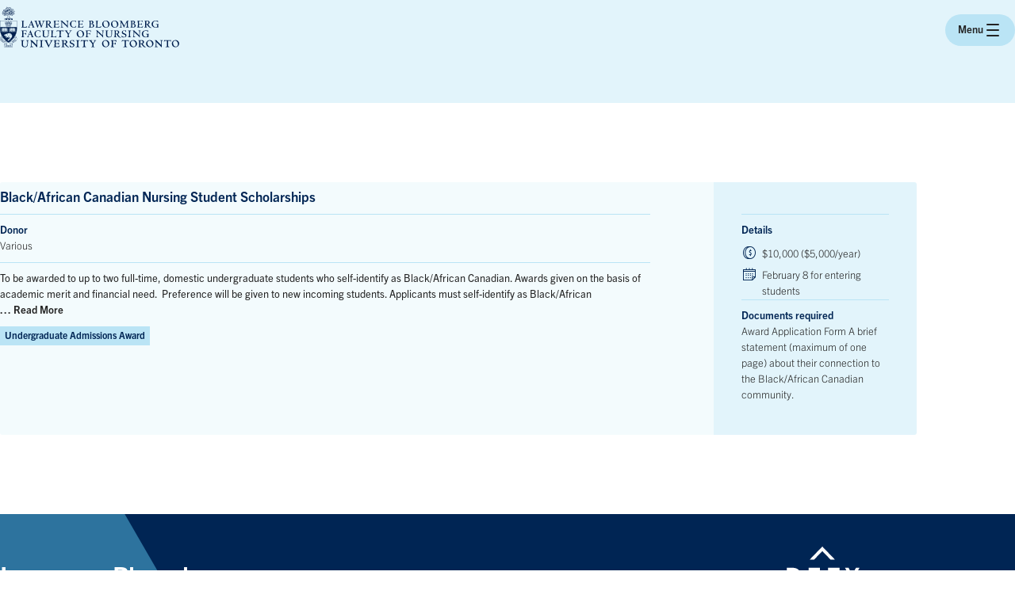

--- FILE ---
content_type: text/html; charset=UTF-8
request_url: https://bloomberg.nursing.utoronto.ca/award/black-african-canadian-nursing-student-scholarships/
body_size: 14178
content:
<!doctype html>
<html lang="en-CA" class="no-js">
<head>
	<script>document.documentElement.className = document.documentElement.className.replace( 'no-js', 'js' );</script>
	<meta charset="UTF-8" />
	<meta name='robots' content='index, follow, max-image-preview:large, max-snippet:-1, max-video-preview:-1' />

	<!-- This site is optimized with the Yoast SEO plugin v26.7 - https://yoast.com/wordpress/plugins/seo/ -->
	<title>Black/African Canadian Nursing Student Scholarships - Lawrence Bloomberg Faculty of Nursing</title>
	<link rel="canonical" href="https://bloomberg.nursing.utoronto.ca/award/black-african-canadian-nursing-student-scholarships/" />
	<meta property="og:locale" content="en_US" />
	<meta property="og:type" content="article" />
	<meta property="og:title" content="Black/African Canadian Nursing Student Scholarships - Lawrence Bloomberg Faculty of Nursing" />
	<meta property="og:url" content="https://bloomberg.nursing.utoronto.ca/award/black-african-canadian-nursing-student-scholarships/" />
	<meta property="og:site_name" content="Lawrence Bloomberg Faculty of Nursing" />
	<meta property="article:publisher" content="http://www.facebook.com/UofTNursing" />
	<meta property="article:modified_time" content="2023-06-26T15:14:09+00:00" />
	<meta name="twitter:card" content="summary_large_image" />
	<meta name="twitter:site" content="@UofTNursing" />
	<script type="application/ld+json" class="yoast-schema-graph">{"@context":"https://schema.org","@graph":[{"@type":"WebPage","@id":"https://bloomberg.nursing.utoronto.ca/award/black-african-canadian-nursing-student-scholarships/","url":"https://bloomberg.nursing.utoronto.ca/award/black-african-canadian-nursing-student-scholarships/","name":"Black/African Canadian Nursing Student Scholarships - Lawrence Bloomberg Faculty of Nursing","isPartOf":{"@id":"https://bloomberg.nursing.utoronto.ca/#website"},"datePublished":"2023-06-26T14:43:11+00:00","dateModified":"2023-06-26T15:14:09+00:00","breadcrumb":{"@id":"https://bloomberg.nursing.utoronto.ca/award/black-african-canadian-nursing-student-scholarships/#breadcrumb"},"inLanguage":"en-CA","potentialAction":[{"@type":"ReadAction","target":["https://bloomberg.nursing.utoronto.ca/award/black-african-canadian-nursing-student-scholarships/"]}]},{"@type":"BreadcrumbList","@id":"https://bloomberg.nursing.utoronto.ca/award/black-african-canadian-nursing-student-scholarships/#breadcrumb","itemListElement":[{"@type":"ListItem","position":1,"name":"Home","item":"https://bloomberg.nursing.utoronto.ca/"},{"@type":"ListItem","position":2,"name":"Awards","item":"https://bloomberg.nursing.utoronto.ca/learn-with-us/financing-your-degree/awards/"},{"@type":"ListItem","position":3,"name":"Black/African Canadian Nursing Student Scholarships"}]},{"@type":"WebSite","@id":"https://bloomberg.nursing.utoronto.ca/#website","url":"https://bloomberg.nursing.utoronto.ca/","name":"Lawrence Bloomberg Faculty of Nursing","description":"","potentialAction":[{"@type":"SearchAction","target":{"@type":"EntryPoint","urlTemplate":"https://bloomberg.nursing.utoronto.ca/?s={search_term_string}"},"query-input":{"@type":"PropertyValueSpecification","valueRequired":true,"valueName":"search_term_string"}}],"inLanguage":"en-CA"}]}</script>
	<!-- / Yoast SEO plugin. -->


<link rel='stylesheet' id='bloomberg-theme-css' href='https://bloomberg.nursing.utoronto.ca/wp-content/themes/bloomberg/assets/css/theme.css?ver=1768776573' type='text/css' media='all' />
<link rel='stylesheet' id='bloomberg-print-css' href='https://bloomberg.nursing.utoronto.ca/wp-content/themes/bloomberg/assets/css/print.css?ver=1768776573' type='text/css' media='print' />
<link rel='stylesheet' id='bloomberg-custom-css' href='https://bloomberg.nursing.utoronto.ca/wp-content/themes/bloomberg/assets/css/custom.css?ver=1768776573' type='text/css' media='all' />
<script type="text/javascript" src="https://bloomberg.nursing.utoronto.ca/wp-content/themes/bloomberg/assets/js/lib/modernizr.min.js?ver=6.9" id="modernizr-js"></script>
<script type="text/javascript" src="https://bloomberg.nursing.utoronto.ca/wp-includes/js/jquery/jquery.min.js?ver=3.7.1" id="jquery-core-js"></script>
	<link rel="icon" type="image/png" href="https://bloomberg.nursing.utoronto.ca/wp-content/mu-plugins/branding/favicon.png">
	<link rel="icon" type="image/svg+xml" href="https://bloomberg.nursing.utoronto.ca/wp-content/mu-plugins/branding/favicon-light.svg" media="(prefers-color-scheme: light)" />
	<link rel="icon" type="image/svg+xml" href="https://bloomberg.nursing.utoronto.ca/wp-content/mu-plugins/branding/favicon-dark.svg" media="(prefers-color-scheme: dark)" />
	
		<!-- GA Google Analytics @ https://m0n.co/ga -->
		<script async src="https://www.googletagmanager.com/gtag/js?id=G-N1DSNQLLZW"></script>
		<script>
			window.dataLayer = window.dataLayer || [];
			function gtag(){dataLayer.push(arguments);}
			gtag('js', new Date());
			gtag('config', 'G-N1DSNQLLZW');
		</script>

	<!-- Google Tag Manager -->
<script>(function(w,d,s,l,i){w[l]=w[l]||[];w[l].push({'gtm.start':
new Date().getTime(),event:'gtm.js'});var f=d.getElementsByTagName(s)[0],
j=d.createElement(s),dl=l!='dataLayer'?'&l='+l:'';j.async=true;j.src=
'https://www.googletagmanager.com/gtm.js?id='+i+dl;f.parentNode.insertBefore(j,f);
})(window,document,'script','dataLayer','GTM-K69SPZ8B');</script>
<!-- End Google Tag Manager -->

<!-- Google Tag Manager (noscript) -->
<noscript><iframe src="https://www.googletagmanager.com/ns.html?id=GTM-K69SPZ8B"
height="0" width="0" style="display:none;visibility:hidden"></iframe></noscript>
<!-- End Google Tag Manager (noscript) -->
	<meta http-equiv="X-UA-Compatible" content="IE=edge" />
	<meta name="viewport" content="width=device-width, initial-scale=1" />
	<link rel="icon" href="https://bloomberg.nursing.utoronto.ca/wp-content/mu-plugins/branding/favicon.png" sizes="32x32" />
<link rel="icon" href="https://bloomberg.nursing.utoronto.ca/wp-content/mu-plugins/branding/favicon.png" sizes="192x192" />
<link rel="apple-touch-icon" href="https://bloomberg.nursing.utoronto.ca/wp-content/mu-plugins/branding/favicon.png" />
<meta name="msapplication-TileImage" content="https://bloomberg.nursing.utoronto.ca/wp-content/mu-plugins/branding/favicon.png" />
</head>
<body class="wp-singular award-template-default single single-award postid-6348 wp-theme-bloomberg has-colorscheme-blue">
		<a href="#content" class="screen-reader-text skip-link">Skip to content</a>
		<header class="bloomberg-header with-colorscheme-light">
		<div class="bloomberg-header__inner container">
			<a href="https://bloomberg.nursing.utoronto.ca" class="bloomberg-logo">
				<span class="screen-reader-text">Lawrence Bloomberg Faculty of Nursing</span>
			</a>
			<div id="navigation" class="bloomberg-header__navigation-wrapper">
				<nav class="bloomberg-topbar desktop-only"><ul id="menu-links" class="menu"><li id="menu-item-235" class="menu-item menu-item-type-post_type menu-item-object-page menu-item-235"><a href="https://bloomberg.nursing.utoronto.ca/about-us/" class=" menu-item-link">About Us</a></li>
<li id="menu-item-10679" class="menu-item menu-item-type-post_type menu-item-object-page menu-item-10679"><a href="https://bloomberg.nursing.utoronto.ca/people/contact-us/" class=" menu-item-link">Contact Us</a></li>
<li id="menu-item-9291" class="menu-item menu-item-type-post_type menu-item-object-page menu-item-9291"><a href="https://bloomberg.nursing.utoronto.ca/careers/" class=" menu-item-link">Careers</a></li>
<li id="menu-item-236" class="menu-item menu-item-type-custom menu-item-object-custom menu-item-236"><a target="_blank" href="https://q.utoronto.ca/" class=" menu-item-link">Quercus</a></li>
<li id="menu-item-237" class="menu-item menu-item-type-custom menu-item-object-custom menu-item-237"><a target="_blank" href="http://www.utoronto.ca/" class=" menu-item-link">Visit UofT</a></li>
<li id="menu-item-242" class="menu-item menu-item-type-post_type menu-item-object-page menu-item-242"><a href="https://bloomberg.nursing.utoronto.ca/accessibility/" class=" menu-item-link">Accessibility</a></li>
<li id="menu-item-8609" class="menu-item menu-item-type-custom menu-item-object-custom menu-item-8609"><a href="https://engage.utoronto.ca/site/SPageServer?pagename=donate#/faculty/13" class=" menu-item-link">Donate</a></li>
</ul></nav>				<nav class="bloomberg-header__navigation">
					<ul class="menu">
						<li class="menu-item search-toggle mobile-only">
							<button class="menu-item-label has-icon-search js-toggle" aria-controls="search-flyout">
								<span class="search-toggle-text">Search</span>
							</button>
						</li>
						<li id="menu-item-8603" class="menu-item menu-item-type-post_type menu-item-object-supernav_menu menu-item-8603"><button class="menu-item-label js-menu-item" aria-controls="supernav_menu-203">Learn with Us</button></li>
<li id="menu-item-8602" class="menu-item menu-item-type-post_type menu-item-object-supernav_menu menu-item-8602"><button class="menu-item-label js-menu-item" aria-controls="supernav_menu-205">Professional Development</button></li>
<li id="menu-item-10758" class="menu-item menu-item-type-post_type menu-item-object-page menu-item-10758"><a href="https://bloomberg.nursing.utoronto.ca/research/" class=" menu-item-link">Research</a></li>
<li id="menu-item-8800" class="menu-item menu-item-type-post_type menu-item-object-supernav_menu menu-item-8800"><button class="menu-item-label js-menu-item" aria-controls="supernav_menu-8798">Current Students</button></li>
<li id="menu-item-11712" class="menu-item menu-item-type-custom menu-item-object-custom menu-item-11712"><a href="https://bloomberg.nursing.utoronto.ca/people/?profile_type=faculty" class=" menu-item-link">People</a></li>
<li id="menu-item-231" class="menu-item menu-item-type-post_type menu-item-object-page menu-item-231"><a href="https://bloomberg.nursing.utoronto.ca/alumni/" class=" menu-item-link">Alumni &#038; Giving</a></li>
<li id="menu-item-232" class="menu-item menu-item-type-post_type menu-item-object-page current_page_parent menu-item-232"><a href="https://bloomberg.nursing.utoronto.ca/news/" class=" menu-item-link">News</a></li>
<li id="menu-item-4944" class="menu-item menu-item-type-post_type menu-item-object-page menu-item-4944"><a href="https://bloomberg.nursing.utoronto.ca/events/" class=" menu-item-link">Events</a></li>
						<li class="menu-item search-toggle desktop-only">
							<button class="menu-item-label has-icon-search js-toggle" aria-controls="search-flyout">
								<span class="search-toggle-text">Search</span>
							</button>
						</li>
					</ul>
				</nav>
				<nav class="bloomberg-topbar mobile-only"><ul id="menu-links-1" class="menu"><li class="menu-item menu-item-type-post_type menu-item-object-page menu-item-235"><a href="https://bloomberg.nursing.utoronto.ca/about-us/" class=" menu-item-link">About Us</a></li>
<li class="menu-item menu-item-type-post_type menu-item-object-page menu-item-10679"><a href="https://bloomberg.nursing.utoronto.ca/people/contact-us/" class=" menu-item-link">Contact Us</a></li>
<li class="menu-item menu-item-type-post_type menu-item-object-page menu-item-9291"><a href="https://bloomberg.nursing.utoronto.ca/careers/" class=" menu-item-link">Careers</a></li>
<li class="menu-item menu-item-type-custom menu-item-object-custom menu-item-236"><a target="_blank" href="https://q.utoronto.ca/" class=" menu-item-link">Quercus</a></li>
<li class="menu-item menu-item-type-custom menu-item-object-custom menu-item-237"><a target="_blank" href="http://www.utoronto.ca/" class=" menu-item-link">Visit UofT</a></li>
<li class="menu-item menu-item-type-post_type menu-item-object-page menu-item-242"><a href="https://bloomberg.nursing.utoronto.ca/accessibility/" class=" menu-item-link">Accessibility</a></li>
<li class="menu-item menu-item-type-custom menu-item-object-custom menu-item-8609"><a href="https://engage.utoronto.ca/site/SPageServer?pagename=donate#/faculty/13" class=" menu-item-link">Donate</a></li>
</ul></nav>			</div>
			<button type="button" class="bloomberg-header__menu-toggle js-toggle" aria-controls="navigation">
				Menu
				<div class="bloomberg-header__menu-icon">
					<div class="bar"></div>
					<div class="bar"></div>
					<div class="bar"></div>
				</div>
			</button>
		</div>
	</header>

	<div id="search-flyout" class="bloomberg-search-flyout bloomberg-flyout with-colorscheme-dark js-search" data-search-url="https://bloomberg.nursing.utoronto.ca/wp-json/bloomberg/search/snippet" role="dialog" aria-modal="true" aria-hidden="true">
		<div class="bloomberg-flyout__inner contains">
			<button type="button" class="bloomberg-flyout__return-button js-close">Return</button>
			<div class="bloomberg-search-flyout__body">
				<form action="https://bloomberg.nursing.utoronto.ca" role="search" aria-label="Site Search" class="bloomberg-searchbar js-search-form">
					<div class="bloomberg-search">
						<label for="search-flyout-input" class="screen-reader-text">Search the site</label>
						<input type="search" name="search" id="search-flyout-input" class="bloomberg-search__input js-search-input" placeholder="What are you looking for?" autocomplete="on" autofocus required>
						<button type="submit" class="bloomberg-search__submit">
							<span class="bloomberg-search__submit-label">Search</span>
						</button>
					</div>
				</form>
							</div>

			<div class="bloomberg-search-flyout__results">
				<div class="wp-block-buttons is-size-small">
					<div class="wp-block-button">
						<a href="#" class="wp-block-button__link js-search-more">View Result Page</a>
					</div>
				</div>
				<div class="js-search-results"></div>
				<div class="bloomberg-result-message js-search-no-results" aria-hidden="true">
					<div class="bloomberg-result-message__inner">
						<h3 class="bloomberg-result-message__title">No results found for “<span class="js-search-query"></span>”.</h3>
						<p>Search another word.</p>
					</div>
				</div>
			</div>
		</div>
	</div>

			<div id="supernav_menu-203" class="bloomberg-flyout bloomberg-nav-flyout has-colorscheme-blue with-colorscheme-dark" role="dialog" aria-modal="true" aria-hidden="true">
			<div class="bloomberg-flyout__inner contains contains--wide">
				<button type="button" class="bloomberg-flyout__return-button js-close">Return</button>
				
<div class="wp-block-group is-style-max-measure is-layout-flow wp-block-group-is-layout-flow">
<h2 class="wp-block-heading is-size-heading"><a href="https://bloomberg.nursing.utoronto.ca/learn-with-us/" data-type="page" data-id="220"><span class="accent">Learn with us</span></a> at Bloomberg Nursing, explore what we have to offer.</h2>



<p class="is-size-large">Enrolling at the Bloomberg School of Nursing at the University of Toronto is an excellent choice for anyone who is passionate about nursing. With top-notch education, practical training, and exciting career prospects, you&#8217;ll be well on your way to making a positive impact in the healthcare field!</p>



<div class="wp-block-buttons is-layout-flex wp-block-buttons-is-layout-flex">
<div class="wp-block-button"><a class="wp-block-button__link wp-element-button" href="https://bloomberg.nursing.utoronto.ca/learn-with-us/">Learn More</a></div>
</div>
</div>



<h3 class="wp-block-heading is-style-ruled-heading is-size-small-heading">Our Programs</h3>



<div class="bloomberg-grid columns-3">
<div class="bloomberg-card"><div class="bloomberg-card__body"><p class="bloomberg-card__kicker">Undergraduate</p><h3 class="bloomberg-card__title">Bachelor of Science in Nursing (BScN)</h3>




<div class="wp-block-buttons is-style-stacked-button has-accent-sky is-layout-flex wp-block-buttons-is-layout-flex">
<div class="wp-block-button"><a class="wp-block-button__link wp-element-button" href="https://bloomberg.nursing.utoronto.ca/learn-with-us/bachelor-of-science-in-nursing/">About the program</a></div>



<div class="wp-block-button"><a class="wp-block-button__link wp-element-button" href="https://bloomberg.nursing.utoronto.ca/learn-with-us/how-to-apply/how-to-apply-bachelor-of-science-in-nursing-bscn/">How to apply</a></div>
</div>
</div></div>



<div class="bloomberg-card"><div class="bloomberg-card__body"><p class="bloomberg-card__kicker">Graduate</p><h3 class="bloomberg-card__title">Master of Nursing (MN)</h3>




<div class="wp-block-buttons is-style-stacked-button has-accent-sky is-layout-flex wp-block-buttons-is-layout-flex">
<div class="wp-block-button"><a class="wp-block-button__link wp-element-button" href="https://bloomberg.nursing.utoronto.ca/learn-with-us/masters-programs/">About the program</a></div>



<div class="wp-block-button"><a class="wp-block-button__link wp-element-button" href="https://bloomberg.nursing.utoronto.ca/learn-with-us/how-to-apply/how-to-apply-master-of-nursing/">How to apply</a></div>
</div>
</div></div>



<div class="bloomberg-card"><div class="bloomberg-card__body"><p class="bloomberg-card__kicker">Graduate</p><h3 class="bloomberg-card__title">Post-Master&#8217;s Nurse Practitioner Diploma (PMNP)</h3>




<div class="wp-block-buttons is-style-stacked-button is-layout-flex wp-block-buttons-is-layout-flex">
<div class="wp-block-button has-accent-sky"><a class="wp-block-button__link wp-element-button" href="https://bloomberg.nursing.utoronto.ca/learn-with-us/post-master-nurse-practitioner-diploma-pmnp/">About the program</a></div>



<div class="wp-block-button has-accent-sky"><a class="wp-block-button__link wp-element-button" href="https://bloomberg.nursing.utoronto.ca/learn-with-us/how-to-apply/how-to-apply-post-master-nursing-practitioner-diploma/">How to apply</a></div>
</div>
</div></div>



<div class="bloomberg-card"><div class="bloomberg-card__body"><p class="bloomberg-card__kicker">Graduate</p><h3 class="bloomberg-card__title">Collaborative Specializations for Master’s and Doctoral Students</h3>




<div class="wp-block-buttons is-style-stacked-button is-layout-flex wp-block-buttons-is-layout-flex">
<div class="wp-block-button has-accent-sky"><a class="wp-block-button__link wp-element-button" href="https://bloomberg.nursing.utoronto.ca/learn-with-us/collaborative-specializations/">Learn more</a></div>
</div>
</div></div>



<div class="bloomberg-card"><div class="bloomberg-card__body"><p class="bloomberg-card__kicker">Graduate</p><h3 class="bloomberg-card__title">Doctor of Philosophy (PhD)</h3>




<div class="wp-block-buttons is-style-stacked-button is-layout-flex wp-block-buttons-is-layout-flex">
<div class="wp-block-button has-accent-sky"><a class="wp-block-button__link wp-element-button" href="https://bloomberg.nursing.utoronto.ca/learn-with-us/doctor-of-philosophy/">About the program</a></div>



<div class="wp-block-button has-accent-sky"><a class="wp-block-button__link wp-element-button" href="https://bloomberg.nursing.utoronto.ca/learn-with-us/how-to-apply/how-to-apply-phd-program/">How to apply</a></div>
</div>
</div></div>



<div class="bloomberg-card"><div class="bloomberg-card__body"><p class="bloomberg-card__kicker">Graduate</p><h3 class="bloomberg-card__title">Doctor of Nursing (DN)</h3>




<div class="wp-block-buttons is-style-stacked-button is-layout-flex wp-block-buttons-is-layout-flex">
<div class="wp-block-button has-accent-sky"><a class="wp-block-button__link wp-element-button" href="https://bloomberg.nursing.utoronto.ca/learn-with-us/doctor-of-nursing/">About the program</a></div>



<div class="wp-block-button has-accent-sky"><a class="wp-block-button__link wp-element-button" href="https://bloomberg.nursing.utoronto.ca/learn-with-us/how-to-apply/how-to-apply-doctor-of-nursing/">How to apply</a></div>
</div>
</div></div>
</div>



<h3 class="wp-block-heading is-style-ruled-heading is-size-small-heading">General Information</h3>



<div class="bloomberg-button-grid bloomberg-grid columns-4 is-flexible is-style-outlined">
<div class="wp-block-button"><a class="wp-block-button__link wp-element-button" href="https://bloomberg.nursing.utoronto.ca/learn-with-us/connect-with-us-recruitment-fairs-and-information-sessions/">Program Information Sessions &amp; Recruitment Fairs</a></div>



<div class="wp-block-button"><a class="wp-block-button__link wp-element-button" href="https://bloomberg.nursing.utoronto.ca/learn-with-us/how-to-apply/">How to Apply</a></div>



<div class="wp-block-button"><a class="wp-block-button__link wp-element-button" href="https://bloomberg.nursing.utoronto.ca/learn-with-us/how-to-apply/">Application Deadlines</a></div>



<div class="wp-block-button"><a class="wp-block-button__link wp-element-button" href="https://bloomberg.nursing.utoronto.ca/financing-your-degree/">Financing Your Degree</a></div>



<div class="wp-block-button"><a class="wp-block-button__link wp-element-button" href="https://bloomberg.nursing.utoronto.ca/current-students/placements/">Placements &amp; Required Documents</a></div>



<div class="wp-block-button"><a class="wp-block-button__link wp-element-button" href="https://bloomberg.nursing.utoronto.ca/learn-with-us/fully-affiliated-teaching-hospitals/">Placement Partners</a></div>



<div class="wp-block-button"><a class="wp-block-button__link wp-element-button" href="https://bloomberg.nursing.utoronto.ca/learn-with-us/awards/">Scholarships &amp; Awards</a></div>



<div class="wp-block-button"><a class="wp-block-button__link wp-element-button" href="https://bloomberg.nursing.utoronto.ca/learn-with-us/facilities-opportunities/our-facilities/">Our Facilities</a></div>
</div>
			</div>
		</div>
				<div id="supernav_menu-205" class="bloomberg-flyout bloomberg-nav-flyout has-colorscheme-green with-colorscheme-dark" role="dialog" aria-modal="true" aria-hidden="true">
			<div class="bloomberg-flyout__inner contains contains--wide">
				<button type="button" class="bloomberg-flyout__return-button js-close">Return</button>
				
<div class="wp-block-group is-style-max-measure is-layout-flow wp-block-group-is-layout-flow">
<h2 class="wp-block-heading is-size-heading"><span class="accent">The Centre for Professional Development</span>&nbsp;is where you accelerate your skills</h2>



<p class="is-size-large">Advance your healthcare career with flexible continuing education programs from the Centre for Professional Development at Bloomberg School of Nursing, UofT.</p>



<div class="wp-block-buttons is-layout-flex wp-block-buttons-is-layout-flex">
<div class="wp-block-button"><a class="wp-block-button__link wp-element-button" href="https://bloomberg.nursing.utoronto.ca/professional-development/">Learn More</a></div>



<div class="wp-block-button"><a class="wp-block-button__link wp-element-button" href="https://bloomberg.nursing.utoronto.ca/professional-development/cpd-program-registration-credits/">View our Program Registration Credits (for employers)</a></div>
</div>
</div>



<h3 class="wp-block-heading is-size-small-heading is-style-ruled-heading">Explore Courses by Topic</h3>


<div class="bloomberg-grid columns-4">
						<div class="bloomberg-box">
				<p>
					<span class="is-style-tag">Certificate</span><br>
					<a href="https://bloomberg.nursing.utoronto.ca/cpd-program/certificate-in-advanced-nursing-practice-in-the-care-of-the-older-adult/">Certificate in Advanced Nursing Practice in the Care of the Older Adult</a>				</p>
			</div>
					<div class="bloomberg-box">
				<p>
					<span class="is-style-tag">Certificate</span><br>
					<a href="https://bloomberg.nursing.utoronto.ca/cpd-program/certificate-in-nursing-education-for-the-practice-setting/">Certificate in Nursing Education for the Practice Setting</a>				</p>
			</div>
					<div class="bloomberg-box">
				<p>
					<span class="is-style-tag">Certificate</span><br>
					<a href="https://bloomberg.nursing.utoronto.ca/cpd-program/certificate-in-palliative-care-core-competencies-for-np-advanced-nurses/">Certificate in Palliative Care: Core Competencies for Nurse Practitioners &amp; Advanced Nurses</a>				</p>
			</div>
					<div class="bloomberg-box">
				<p>
					<span class="is-style-tag">Certificate</span><br>
					<a href="https://bloomberg.nursing.utoronto.ca/cpd-program/certificate-in-leadership-and-management/">Certificate in Leadership and Management</a>				</p>
			</div>
					<div class="bloomberg-box">
				<p>
					<span class="is-style-tag">Certificate</span><br>
					<a href="https://bloomberg.nursing.utoronto.ca/cpd-program/certificate-in-hospital-acute-care-for-nurse-practitioners/">Certificate in Hospital &#038; Acute Care for Nurse Practitioners</a>				</p>
			</div>
					<div class="bloomberg-box">
				<p>
					<span class="is-style-tag">Certificate</span><br>
					<a href="https://bloomberg.nursing.utoronto.ca/cpd-program/certificate-in-mental-health-and-addictions-for-nurse-practitioners/">Certificate in Mental Health and Addictions for Nurse Practitioners</a>				</p>
			</div>
					<div class="bloomberg-box">
				<p>
					<span class="is-style-tag">Certificate</span><br>
					<a href="https://bloomberg.nursing.utoronto.ca/cpd-program/certificate-in-point-of-care-clinical-leadership-in-long-term-care/">Certificate in Clinical Leadership in Long-Term Care</a>				</p>
			</div>
							<div class="bloomberg-box">
				<p>
					<span class="is-style-tag">Course</span><br>
					<a href="https://bloomberg.nursing.utoronto.ca/cpd-course/diagnostic-reasoning-a-review-for-nurse-practitioners/">Diagnostic Reasoning: A Review for Nurse Practitioners</a>				</p>
			</div>
					<div class="bloomberg-box">
				<p>
					<span class="is-style-tag">Course</span><br>
					<a href="https://bloomberg.nursing.utoronto.ca/cpd-course/advanced-health-assessment-for-nurse-practitioners/">Advanced Health Assessment: A Review for Nurse Practitioners</a>				</p>
			</div>
					<div class="bloomberg-box">
				<p>
					<span class="is-style-tag">Course</span><br>
					<a href="https://bloomberg.nursing.utoronto.ca/cpd-course/primary-health-care-nurse-practitioner-exam-preperation-course/">NP-Primary Health Care: Nurse Practitioner Exam Prep Course</a>				</p>
			</div>
					<div class="bloomberg-box">
				<p>
					<span class="is-style-tag">Course</span><br>
					<a href="https://bloomberg.nursing.utoronto.ca/cpd-course/controlled-drugs-and-substances-essential-management-and-prescribing-practices/">Controlled Drugs and Substances: Essential Management and Prescribing Practices</a>				</p>
			</div>
					<div class="bloomberg-box">
				<p>
					<span class="is-style-tag">Course</span><br>
					<a href="https://bloomberg.nursing.utoronto.ca/cpd-course/health-assessment-review-rn-rpn/">Health Assessment Review for Registered Nurses and Registered Practical Nurses</a>				</p>
			</div>
				<div class="bloomberg-box is-style-outlined">
			<p><a href="https://bloomberg.nursing.utoronto.ca/professional-development/certificate-programs-courses/">
				View all certificate<br> programs &amp; courses
			</a></p>
		</div>
	</div>



<h3 class="wp-block-heading is-style-ruled-heading is-size-small-heading">Other Offerings</h3>



<div class="bloomberg-button-grid bloomberg-grid columns-4 is-flexible is-style-outlined">
<div class="wp-block-button"><a class="wp-block-button__link wp-element-button" href="https://bloomberg.nursing.utoronto.ca/professional-development/visiting-global-nursing-scholars/">Global Nursing Scholars</a></div>



<div class="wp-block-button"><a class="wp-block-button__link wp-element-button" href="https://bloomberg.nursing.utoronto.ca/professional-development/certificate-programs-courses/?cpd_topic%5B%5D=exam-preparation">Exam Preparation Courses</a></div>
</div>



<div class="bloomberg-wrapper wraps has-colorscheme-green contains is-style-light-color"><div class="bloomberg-wrapper__inner contains">
<div class="wp-block-columns is-layout-flex wp-block-columns-is-layout-flex">
<div class="wp-block-column is-layout-flow wp-block-column-is-layout-flow">
<h2 class="wp-block-heading">Contact Us</h2>



<ul class="wp-block-list is-style-icon-list">
<li class="has-icon-phone">(416) 978-5207</li>



<li class="has-icon-email"><a href="&#109;&#97;&#105;&#108;&#116;&#111;&#58;&#112;&#100;&#46;&#110;&#117;&#114;&#115;&#105;&#110;&#103;&#64;&#117;&#116;&#111;&#114;&#111;&#110;&#116;&#111;&#46;&#99;&#97;">&#112;&#100;&#46;&#110;&#117;&#114;&#115;&#105;&#110;&#103;&#64;&#117;&#116;&#111;&#114;&#111;&#110;&#116;&#111;&#46;&#99;&#97;</a></li>
</ul>
</div>



<div class="wp-block-column is-layout-flow wp-block-column-is-layout-flow">
<p class="is-style-icon-list"><strong>Centre for Professional Development</strong> <br>Lawrence Bloomberg Faculty of Nursing <br>University of Toronto <br>155 College Street, Suite 130 <br>Toronto, ON, Canada <br>M5T 1P8</p>
</div>
</div>
</div></div>
			</div>
		</div>
				<div id="supernav_menu-8798" class="bloomberg-flyout bloomberg-nav-flyout has-colorscheme-blue with-colorscheme-dark" role="dialog" aria-modal="true" aria-hidden="true">
			<div class="bloomberg-flyout__inner contains contains--wide">
				<button type="button" class="bloomberg-flyout__return-button js-close">Return</button>
				
<div class="wp-block-group is-style-max-measure is-layout-flow wp-block-group-is-layout-flow">
<h2 class="wp-block-heading is-size-heading"><a href="https://bloomberg.nursing.utoronto.ca/current-students/" data-type="page" data-id="212"><span class="accent">Current Students</span></a> at Bloomberg Nursing, explore what we have to offer.</h2>



<p class="is-size-large">Enrolling at the Bloomberg School of Nursing at the University of Toronto is an excellent choice for anyone who is passionate about nursing. With top-notch education, practical training, and exciting career prospects, you&#8217;ll be well on your way to making a positive impact in the healthcare field!</p>



<div class="wp-block-buttons is-layout-flex wp-block-buttons-is-layout-flex">
<div class="wp-block-button"><a class="wp-block-button__link wp-element-button" href="https://bloomberg.nursing.utoronto.ca/current-students/">Learn More</a></div>
</div>
</div>



<h3 class="wp-block-heading is-style-ruled-heading is-size-small-heading">Current Student Resources</h3>



<div class="bloomberg-button-grid bloomberg-grid columns-4 is-flexible">
<div class="wp-block-button"><a class="wp-block-button__link wp-element-button" href="https://bloomberg.nursing.utoronto.ca/current-students/forms-requests-resources/">Forms, Requests &amp; Resources</a></div>



<div class="wp-block-button"><a class="wp-block-button__link wp-element-button" href="https://bloomberg.nursing.utoronto.ca/current-students/teaching-assistantships/">Teaching Assistantships</a></div>



<div class="wp-block-button"><a class="wp-block-button__link wp-element-button" href="https://bloomberg.nursing.utoronto.ca/learn-with-us/awards/">Scholarships &amp; Awards</a></div>



<div class="wp-block-button"><a class="wp-block-button__link wp-element-button" href="https://bloomberg.nursing.utoronto.ca/current-students/ethical-and-professional-conduct-for-nursing-students/">Ethical and Professional Conduct</a></div>



<div class="wp-block-button"><a class="wp-block-button__link wp-element-button" href="https://bloomberg.nursing.utoronto.ca/current-students/student-petitions-appeals-and-academic-policies/">Student Appeals</a></div>



<div class="wp-block-button"><a class="wp-block-button__link wp-element-button" href="https://bloomberg.nursing.utoronto.ca/current-students/placements/">Placements &amp; Required Documents</a></div>



<div class="wp-block-button"><a class="wp-block-button__link wp-element-button" href="https://bloomberg.nursing.utoronto.ca/wp-content/uploads/2025/12/Undergraduate-Calendar-2025-2026_FINAL_version-2.pdf">Undergraduate Calendar</a></div>



<div class="wp-block-button"><a class="wp-block-button__link wp-element-button" href="https://bloomberg.nursing.utoronto.ca/wp-content/uploads/2025/12/Master-of-Nursing-Program-Handbook-2025-2026_FINAL_version-2.pdf">Master of Nursing Handbook</a></div>



<div class="wp-block-button"><a class="wp-block-button__link wp-element-button" href="https://bloomberg.nursing.utoronto.ca/wp-content/uploads/2025/12/Doctoral-Programs-Handbook-2025-2026_version-2.pdf">Doctoral Programs Handbook</a></div>
</div>



<h3 class="wp-block-heading is-style-ruled-heading is-size-small-heading">General Information</h3>



<div class="bloomberg-button-grid bloomberg-grid columns-4 is-flexible is-style-outlined">
<div class="wp-block-button"><a class="wp-block-button__link wp-element-button" href="https://bloomberg.nursing.utoronto.ca/learn-with-us/how-to-apply/">How to Apply</a></div>



<div class="wp-block-button"><a class="wp-block-button__link wp-element-button" href="https://bloomberg.nursing.utoronto.ca/financing-your-degree/">Financing Your Degree</a></div>



<div class="wp-block-button"><a class="wp-block-button__link wp-element-button" href="https://bloomberg.nursing.utoronto.ca/learn-with-us/fully-affiliated-teaching-hospitals/">Placement Partners</a></div>



<div class="wp-block-button"><a class="wp-block-button__link wp-element-button" href="https://bloomberg.nursing.utoronto.ca/learn-with-us/how-to-apply/how-to-apply-bachelor-of-science-in-nursing-bscn/new-bscn-student-checklist/">New BScN Student Checklist</a></div>



<div class="wp-block-button"><a class="wp-block-button__link wp-element-button" href="https://bloomberg.nursing.utoronto.ca/learn-with-us/how-to-apply/how-to-apply-master-of-nursing/new-master-student-checklist/">New Master Student Checklist</a></div>



<div class="wp-block-button"><a class="wp-block-button__link wp-element-button" href="https://bloomberg.nursing.utoronto.ca/learn-with-us/how-to-apply/how-to-apply-phd-program/new-phd-student-checklist/">New Doctoral Student Checklist</a></div>



<div class="wp-block-button"><a class="wp-block-button__link wp-element-button" href="https://bloomberg.nursing.utoronto.ca/course-timetables/">Course Timetable</a></div>



<div class="wp-block-button"><a class="wp-block-button__link wp-element-button" href="https://bloomberg.nursing.utoronto.ca/current-students/important-dates/">Sessional Dates</a></div>
</div>
			</div>
		</div>
		
	<article id="content" class="page-content contains">
		<article class="bloomberg-directory-card post-6348 award type-award status-publish hentry">
	<div class="bloomberg-directory-card__body">
		<h3 class="bloomberg-directory-card__title">
			<a href="https://bloomberg.nursing.utoronto.ca/award/black-african-canadian-nursing-student-scholarships/">Black/African Canadian Nursing Student Scholarships</a>		</h3>
					<dl class="bloomberg-metadata-list is-style-stacked">
				<div class="bloomberg-metadata">
					<dt>Donor</dt>
					<dd>Various</dd>
				</div>
			</dl>
				<div class="bloomberg-excerpt">
	<p class="bloomberg-excerpt__summary" aria-hidden="true">
		To be awarded to up to two full-time, domestic undergraduate students who self-identify as Black/African Canadian. Awards given on the basis of academic merit and financial need.&nbsp; Preference will be given to new incoming students. Applicants must self-identify as Black/African		<button class="bloomberg-excerpt__toggle">&hellip; Read More</button>
	</p>
	<div class="bloomberg-excerpt__details">
		<!-- wp:bloomberg/award-card -->
<!-- wp:paragraph -->
<p>To be awarded to up to two full-time, domestic undergraduate students who self-identify as Black/African Canadian. Awards given on the basis of academic merit and financial need.&nbsp; Preference will be given to new incoming students.</p>
<!-- /wp:paragraph -->

<!-- wp:paragraph -->
<p>Applicants must self-identify as Black/African Canadian and required to submit a brief statement (maximum of one page) about the connection to the Black/African Canadian community.</p>
<!-- /wp:paragraph -->
<!-- /wp:bloomberg/award-card -->		<button class="bloomberg-excerpt__toggle" aria-hidden="true">Close</button>
	</div>
</div>
					<ul class="is-style-tag-list">
									<li>Undergraduate Admissions Award</li>
							</ul>
			</div>
			<div class="bloomberg-directory-card__sidebar">
			<dl class="bloomberg-metadata-list is-style-stacked">
									<div class="bloomberg-metadata">
						<dt>Details</dt>
						<dd>
							<ul class="is-style-icon-list">
																	<li class="has-icon-tuition">$10,000 ($5,000/year)</li>
																									<li class="has-icon-calendar">February 8 for entering students</li>
															</ul>
						</dd>
					</div>
													<div class="bloomberg-metadata">
						<dt>Documents required</dt>
						<dd>Award Application Form
A brief statement (maximum of one page) about their connection to the Black/African Canadian community.</dd>
					</div>
							</dl>
		</div>
	</article>

			</article>

			<footer class="page-footer alignfull contains has-colorscheme-blue with-colorscheme-dark">
			
<div class="wp-block-columns is-style-wide-gutter is-layout-flex wp-block-columns-is-layout-flex">
<div class="wp-block-column is-layout-flow wp-block-column-is-layout-flow" style="flex-basis:40%">
<h2 class="wp-block-heading is-style-small">Lawrence Bloomberg <br>Faculty of Nursing</h2>



<p>155 College Street, Suite 130, Toronto, ON, M5T 1P8</p>



<p>Admissions: <a href="&#109;&#97;&#105;&#108;&#116;&#111;&#58;&#99;&#111;&#110;&#110;&#101;&#99;&#116;&#46;&#110;&#117;&#114;&#115;&#105;&#110;&#103;&#64;&#117;&#116;&#111;&#114;&#111;&#110;&#116;&#111;&#46;&#99;&#97;">&#99;&#111;&#110;&#110;&#101;&#99;&#116;&#46;&#110;&#117;&#114;&#115;&#105;&#110;&#103;&#64;&#117;&#116;&#111;&#114;&#111;&#110;&#116;&#111;&#46;&#99;&#97;</a> <br>Current Students: <a href="&#109;&#97;&#105;&#108;&#116;&#111;&#58;&#97;&#115;&#107;&#46;&#110;&#117;&#114;&#115;&#105;&#110;&#103;&#64;&#117;&#116;&#111;&#114;&#111;&#110;&#116;&#111;&#46;&#99;&#97;">&#97;&#115;&#107;&#46;&#110;&#117;&#114;&#115;&#105;&#110;&#103;&#64;&#117;&#116;&#111;&#114;&#111;&#110;&#116;&#111;&#46;&#99;&#97;</a></p>



<p><span class="nowrap">Global Scholars:</span> <a href="&#109;&#97;&#105;&#108;&#116;&#111;&#58;&#112;&#100;&#46;&#110;&#117;&#114;&#115;&#105;&#110;&#103;&#64;&#117;&#116;&#111;&#114;&#111;&#110;&#116;&#111;&#46;&#99;&#97;">&#112;&#100;&#46;&#110;&#117;&#114;&#115;&#105;&#110;&#103;&#64;&#117;&#116;&#111;&#114;&#111;&#110;&#116;&#111;&#46;&#99;&#97;</a> <br><span class="nowrap">Prof. Development:</span> &#112;&#100;&#46;&#110;&#117;&#114;&#115;&#105;&#110;&#103;&#64;&#117;&#116;&#111;&#114;&#111;&#110;&#116;&#111;&#46;&#99;&#97;<span class="nowrap"></span></p>



<p><strong>Office Hours</strong> <br>Monday &#8211; Friday: 8:45 am &#8211; 5 pm <br>July &amp; August: 8:45 am &#8211; 4:30pm</p>



<div class="wp-block-buttons is-layout-flex wp-block-buttons-is-layout-flex">
<div class="wp-block-button"><a class="wp-block-button__link wp-element-button" href="https://forms.gle/9zyYeQHfWn75hxyV7">Report a bug or share your feedback</a></div>
</div>
</div>



<div class="wp-block-column is-layout-flow wp-block-column-is-layout-flow" style="flex-basis:35%">
<div class="wp-block-columns is-layout-flex wp-block-columns-is-layout-flex">
<div class="wp-block-column is-layout-flow wp-block-column-is-layout-flow" style="flex-basis:60%">
<ul class="is-style-menu wp-block-list">
<li><a href="https://bloomberg.nursing.utoronto.ca/about-us/" data-type="page" data-id="233">About</a></li>



<li><a href="https://bloomberg.nursing.utoronto.ca/people/contact-us/">Contact Us</a></li>



<li><a href="https://bloomberg.nursing.utoronto.ca/learn-with-us/" data-type="page" data-id="220">Learn with Us</a></li>



<li><a href="https://bloomberg.nursing.utoronto.ca/professional-development/" data-type="page" data-id="222">Centre for Professional Development (CPD)</a></li>



<li><a href="https://bloomberg.nursing.utoronto.ca/research/" data-type="page" data-id="224">Research</a></li>



<li><a href="https://bloomberg.nursing.utoronto.ca/current-students/" data-type="page" data-id="212">Current Students</a></li>



<li><a href="https://bloomberg.nursing.utoronto.ca/people/" data-type="page" data-id="214">Faculty &amp; Staff</a></li>
</ul>
</div>



<div class="wp-block-column is-layout-flow wp-block-column-is-layout-flow" style="flex-basis:40%">
<ul class="is-style-menu wp-block-list">
<li><a href="https://bloomberg.nursing.utoronto.ca/alumni/" data-type="page" data-id="216">Alumni</a></li>



<li><a href="https://bloomberg.nursing.utoronto.ca/news/" data-type="page" data-id="218">News</a></li>



<li><a href="https://bloomberg.nursing.utoronto.ca/events/" data-type="page" data-id="4942">Events</a></li>



<li><a href="https://www.utoronto.ca/">U of T Home</a></li>
</ul>
</div>
</div>
</div>



<div class="wp-block-column is-layout-flow wp-block-column-is-layout-flow" style="flex-basis:20%">
<figure class="wp-block-image aligncenter size-large is-resized"><a href="https://defygravitycampaign.utoronto.ca/"><img decoding="async" width="165" height="83" src="https://bloomberg.nursing.utoronto.ca/wp-content/uploads/2023/01/defy-gravity-logo.svg" alt="Defy Gravity" class="wp-image-248" style="width:165px;height:83px"/></a></figure>



<ul class="wp-block-social-links is-layout-flex wp-block-social-links-is-layout-flex"><li class="wp-social-link wp-social-link-facebook  wp-block-social-link"><a rel="noopener nofollow" target="_blank" href="http://www.facebook.com/UofTNursing" class="wp-block-social-link-anchor"><svg width="24" height="24" viewBox="0 0 24 24" version="1.1" xmlns="http://www.w3.org/2000/svg" aria-hidden="true" focusable="false"><path d="M14.772,4.653C15.016,4.677 15.271,4.689 15.515,4.713C15.685,4.726 15.856,4.738 16.038,4.762L16.038,7.1L15.831,7.1C15.332,7.1 14.845,7.1 14.346,7.124C13.737,7.16 13.396,7.477 13.36,8.086C13.336,8.731 13.36,9.364 13.36,10.033L15.953,10.033L15.612,12.651L13.36,12.651L13.36,19.347L10.645,19.347L10.645,12.651L8.381,12.651L8.381,10.033L10.645,10.033L10.645,9.851C10.645,9.169 10.633,8.475 10.657,7.793C10.694,6.966 10.937,6.211 11.522,5.602C11.96,5.14 12.52,4.86 13.141,4.738C13.311,4.701 13.482,4.677 13.652,4.653L14.772,4.653Z" /></svg><span class="wp-block-social-link-label screen-reader-text">Facebook</span></a></li>

<li class="wp-social-link wp-social-link-twitter  wp-block-social-link"><a rel="noopener nofollow" target="_blank" href="http://twitter.com/UofTNursing" class="wp-block-social-link-anchor"><svg width="24" height="24" viewBox="0 0 24 24" version="1.1" xmlns="http://www.w3.org/2000/svg" aria-hidden="true" focusable="false"><path d="M2.594,9.313C2.798,8.893 3.001,8.804 3.472,8.944L3.905,9.071C3.803,8.766 3.689,8.486 3.612,8.193C3.475,7.688 3.447,7.159 3.528,6.641C3.609,6.124 3.798,5.629 4.083,5.19C4.427,4.668 4.885,4.681 5.203,5.19C5.74,6.168 6.462,7.033 7.329,7.735C8.475,8.664 9.86,9.25 11.325,9.428L11.58,9.428L11.58,8.537C11.662,7.68 11.988,6.864 12.521,6.187C13.053,5.51 13.769,5 14.583,4.719C15.539,4.405 16.579,4.474 17.485,4.91C17.532,4.935 17.584,4.949 17.638,4.949C17.691,4.949 17.744,4.935 17.79,4.91L19.954,3.828C20.068,3.751 20.207,3.719 20.343,3.738C20.479,3.757 20.603,3.825 20.692,3.93C20.775,4.02 20.826,4.134 20.838,4.256C20.849,4.378 20.821,4.5 20.756,4.604L19.992,6.157L19.903,6.373L20.731,6.373C20.847,6.344 20.97,6.352 21.082,6.396C21.194,6.44 21.289,6.519 21.354,6.62C21.419,6.721 21.45,6.841 21.443,6.961C21.436,7.081 21.392,7.196 21.316,7.29C21.061,7.697 20.807,8.091 20.565,8.562C20.513,8.646 20.49,8.745 20.501,8.842C20.825,10.744 20.586,12.7 19.814,14.468C19.372,15.467 18.775,16.391 18.045,17.204C16.575,18.869 14.528,19.915 12.318,20.132C9.805,20.467 7.248,20.178 4.872,19.292C4.339,19.11 3.837,18.848 3.383,18.515L3.192,18.35C3.098,18.274 3.03,18.171 2.998,18.054C2.966,17.937 2.972,17.814 3.014,17.701C3.06,17.588 3.14,17.493 3.242,17.429C3.345,17.365 3.466,17.335 3.587,17.344L4.86,17.344C5.804,17.317 6.725,17.045 7.532,16.555C7.71,16.453 7.889,16.326 8.08,16.199C7.647,16.059 7.227,15.932 6.807,15.779C5.925,15.455 5.123,14.948 4.452,14.29C4.36,14.222 4.289,14.128 4.251,14.02C4.212,13.912 4.207,13.795 4.236,13.683C4.264,13.572 4.326,13.472 4.412,13.397C4.499,13.321 4.606,13.273 4.72,13.259L5.241,13.119C5.012,12.979 4.796,12.864 4.605,12.724C3.696,12.128 3.032,11.224 2.734,10.179C2.734,9.975 2.62,9.771 2.556,9.568L2.594,9.313ZM19.012,5.622C18.694,5.775 18.376,5.915 18.07,6.081C17.944,6.164 17.796,6.208 17.644,6.208C17.493,6.208 17.344,6.164 17.218,6.081C16.618,5.731 15.907,5.627 15.232,5.788C14.592,5.951 14.015,6.303 13.577,6.797C13.139,7.292 12.86,7.907 12.776,8.562C12.7,9.009 12.7,9.465 12.776,9.911C12.852,10.37 12.611,10.701 12.191,10.662C11.571,10.624 10.955,10.548 10.345,10.433C8.275,9.969 6.433,8.793 5.14,7.111L4.72,6.564C4.585,7.056 4.585,7.574 4.72,8.066C4.857,8.507 5.092,8.912 5.407,9.25C5.488,9.331 5.544,9.435 5.567,9.549C5.589,9.662 5.578,9.779 5.534,9.886C5.495,9.99 5.426,10.08 5.335,10.143C5.244,10.207 5.136,10.242 5.025,10.242L3.981,10.242C3.984,10.289 3.984,10.336 3.981,10.382C4.335,11.093 4.918,11.662 5.636,11.999C6.008,12.171 6.391,12.32 6.781,12.444C6.884,12.478 6.976,12.541 7.045,12.624C7.115,12.707 7.16,12.808 7.176,12.915C7.19,13.026 7.171,13.138 7.122,13.238C7.072,13.338 6.993,13.42 6.896,13.475C6.833,13.521 6.764,13.559 6.692,13.59C6.438,13.742 6.17,13.87 5.89,14.022L6.463,14.366C7.329,14.837 8.274,15.148 9.25,15.282C9.374,15.286 9.494,15.326 9.594,15.399C9.694,15.472 9.769,15.573 9.81,15.69C9.843,15.805 9.842,15.927 9.808,16.042C9.775,16.157 9.709,16.26 9.62,16.339C8.647,17.421 7.32,18.121 5.878,18.311L5.776,18.311C6.913,18.69 8.093,18.921 9.289,18.999C10.333,19.088 11.384,19.05 12.42,18.884C13.606,18.705 14.739,18.271 15.741,17.612C16.532,17.069 17.221,16.393 17.778,15.613C18.483,14.667 18.994,13.59 19.28,12.444C19.566,11.19 19.592,9.891 19.356,8.626C19.312,8.383 19.362,8.133 19.496,7.926C19.598,7.786 19.687,7.621 19.801,7.442L18.936,7.442C18.802,7.447 18.672,7.4 18.571,7.313C18.47,7.226 18.404,7.104 18.389,6.971C18.393,6.827 18.423,6.685 18.478,6.551C18.643,6.373 18.834,5.979 19.012,5.622Z" /></svg><span class="wp-block-social-link-label screen-reader-text">Twitter</span></a></li>

<li class="wp-social-link wp-social-link-youtube  wp-block-social-link"><a rel="noopener nofollow" target="_blank" href="http://www.youtube.com/user/uoftnursing" class="wp-block-social-link-anchor"><svg width="24" height="24" viewBox="0 0 24 24" version="1.1" xmlns="http://www.w3.org/2000/svg" aria-hidden="true" focusable="false"><path d="M8.364,5.245C8.364,5.245 6.673,5.315 5.922,5.384L5.922,5.384C4.607,5.507 3.747,6.196 3.354,7.449L3.354,7.449C3.177,8.016 3.105,8.607 3.069,9.303L3,10.418L3,13.79C3,13.79 3.058,14.358 3.058,14.504L3.058,14.514C3.093,15.125 3.118,15.76 3.283,16.359C3.603,17.603 4.347,18.325 5.493,18.522L5.494,18.523C6.204,18.639 6.925,18.686 7.785,18.721L7.785,18.721C10.715,18.836 13.102,18.859 15.305,18.767L15.305,18.767C16.263,18.721 17.289,18.674 18.304,18.594L18.305,18.594C19.049,18.532 19.683,18.173 20.155,17.553C20.542,17.044 20.763,16.428 20.848,15.593L20.848,15.593C21.045,13.628 21.01,11.71 20.964,10.242L20.964,10.087C20.929,9.282 20.904,8.453 20.718,7.647L20.715,7.65C20.418,6.41 19.578,5.604 18.398,5.432C17.804,5.338 16.36,5.291 16.36,5.291C13.676,5.153 10.991,5.142 8.364,5.245ZM19.643,14.723C19.643,14.723 19.549,15.943 19.367,16.415L19.367,16.415C19.154,16.975 18.739,17.303 18.18,17.354C17.136,17.445 16.069,17.491 15.117,17.526L15.117,17.526C14.176,17.56 13.211,17.583 12.212,17.583C11.213,17.583 10.214,17.56 9.157,17.526C8.215,17.491 7.25,17.445 6.273,17.388L6.262,17.387C6.226,17.387 5.684,17.307 5.684,17.307C5.078,17.169 4.706,16.797 4.522,16.144C4.354,15.539 4.333,14.921 4.31,14.327L4.31,14.091C4.23,12.476 4.241,10.883 4.333,9.359C4.367,8.823 4.409,8.265 4.599,7.718C4.826,7.068 5.301,6.709 6.002,6.647C6.666,6.59 7.388,6.544 8.258,6.521L10.949,6.452C11.396,6.452 11.865,6.429 12.369,6.418C12.372,6.418 13.61,6.463 13.61,6.463C14.875,6.509 16.291,6.567 17.717,6.625C18.225,6.646 18.607,6.769 18.924,7.001C19.233,7.239 19.361,7.572 19.454,7.892C19.622,8.474 19.643,9.068 19.665,9.65C19.665,9.758 19.666,9.866 19.678,9.974C19.746,11.574 19.734,13.166 19.643,14.723ZM15.105,12.253C15.2,12.091 15.23,11.91 15.207,11.728L15.207,11.724C15.163,11.462 14.984,11.228 14.712,11.07L14.71,11.069C13.454,10.378 12.199,9.687 10.945,9.008C10.777,8.911 10.608,8.869 10.439,8.869C10.286,8.869 10.164,8.901 10.042,8.977C9.796,9.123 9.64,9.407 9.64,9.783L9.64,13.858C9.64,14.235 9.797,14.52 10.044,14.665L10.044,14.665C10.29,14.81 10.608,14.809 10.941,14.635L10.942,14.635C12.197,13.967 13.452,13.288 14.707,12.608L14.708,12.608C14.813,12.55 15.105,12.253 15.105,12.253ZM10.893,13.23L10.893,10.425C10.893,10.425 13.473,11.842 13.473,11.842L10.893,13.23Z" /></svg><span class="wp-block-social-link-label screen-reader-text">YouTube</span></a></li>

<li class="wp-social-link wp-social-link-instagram  wp-block-social-link"><a rel="noopener nofollow" target="_blank" href="https://www.instagram.com/uoftnursing/?hl=en" class="wp-block-social-link-anchor"><svg width="24" height="24" viewBox="0 0 24 24" version="1.1" xmlns="http://www.w3.org/2000/svg" aria-hidden="true" focusable="false"><path d="M12,4.622c2.403,0,2.688,0.009,3.637,0.052c0.877,0.04,1.354,0.187,1.671,0.31c0.42,0.163,0.72,0.358,1.035,0.673 c0.315,0.315,0.51,0.615,0.673,1.035c0.123,0.317,0.27,0.794,0.31,1.671c0.043,0.949,0.052,1.234,0.052,3.637 s-0.009,2.688-0.052,3.637c-0.04,0.877-0.187,1.354-0.31,1.671c-0.163,0.42-0.358,0.72-0.673,1.035 c-0.315,0.315-0.615,0.51-1.035,0.673c-0.317,0.123-0.794,0.27-1.671,0.31c-0.949,0.043-1.233,0.052-3.637,0.052 s-2.688-0.009-3.637-0.052c-0.877-0.04-1.354-0.187-1.671-0.31c-0.42-0.163-0.72-0.358-1.035-0.673 c-0.315-0.315-0.51-0.615-0.673-1.035c-0.123-0.317-0.27-0.794-0.31-1.671C4.631,14.688,4.622,14.403,4.622,12 s0.009-2.688,0.052-3.637c0.04-0.877,0.187-1.354,0.31-1.671c0.163-0.42,0.358-0.72,0.673-1.035 c0.315-0.315,0.615-0.51,1.035-0.673c0.317-0.123,0.794-0.27,1.671-0.31C9.312,4.631,9.597,4.622,12,4.622 M12,3 C9.556,3,9.249,3.01,8.289,3.054C7.331,3.098,6.677,3.25,6.105,3.472C5.513,3.702,5.011,4.01,4.511,4.511 c-0.5,0.5-0.808,1.002-1.038,1.594C3.25,6.677,3.098,7.331,3.054,8.289C3.01,9.249,3,9.556,3,12c0,2.444,0.01,2.751,0.054,3.711 c0.044,0.958,0.196,1.612,0.418,2.185c0.23,0.592,0.538,1.094,1.038,1.594c0.5,0.5,1.002,0.808,1.594,1.038 c0.572,0.222,1.227,0.375,2.185,0.418C9.249,20.99,9.556,21,12,21s2.751-0.01,3.711-0.054c0.958-0.044,1.612-0.196,2.185-0.418 c0.592-0.23,1.094-0.538,1.594-1.038c0.5-0.5,0.808-1.002,1.038-1.594c0.222-0.572,0.375-1.227,0.418-2.185 C20.99,14.751,21,14.444,21,12s-0.01-2.751-0.054-3.711c-0.044-0.958-0.196-1.612-0.418-2.185c-0.23-0.592-0.538-1.094-1.038-1.594 c-0.5-0.5-1.002-0.808-1.594-1.038c-0.572-0.222-1.227-0.375-2.185-0.418C14.751,3.01,14.444,3,12,3L12,3z M12,7.378 c-2.552,0-4.622,2.069-4.622,4.622S9.448,16.622,12,16.622s4.622-2.069,4.622-4.622S14.552,7.378,12,7.378z M12,15 c-1.657,0-3-1.343-3-3s1.343-3,3-3s3,1.343,3,3S13.657,15,12,15z M16.804,6.116c-0.596,0-1.08,0.484-1.08,1.08 s0.484,1.08,1.08,1.08c0.596,0,1.08-0.484,1.08-1.08S17.401,6.116,16.804,6.116z"></path></svg><span class="wp-block-social-link-label screen-reader-text">Instagram</span></a></li>

<li class="wp-social-link wp-social-link-linkedin  wp-block-social-link"><a rel="noopener nofollow" target="_blank" href="https://www.linkedin.com/company/lawrence-s-bloomberg-faculty-of-nursing" class="wp-block-social-link-anchor"><svg width="24" height="24" viewBox="0 0 24 24" version="1.1" xmlns="http://www.w3.org/2000/svg" aria-hidden="true" focusable="false"><path d="M7.646,9.689L5.114,9.689L5.114,19.039L7.646,19.039L7.646,9.689ZM14.401,11.636C15.557,11.49 16.276,11.989 16.471,13.085C16.531,13.426 16.568,13.791 16.568,14.144L16.568,18.989L19.124,18.989L19.124,13.438C19.124,12.695 19.039,12.05 18.857,11.478C18.564,10.504 17.992,9.895 17.104,9.615C16.556,9.445 15.959,9.384 15.326,9.445C14.62,9.506 14.024,9.774 13.549,10.212C13.415,10.346 13.293,10.492 13.159,10.65C13.098,10.735 13.025,10.808 12.964,10.894L12.526,11.405L12.526,9.664L10.104,9.664L10.104,19.001L12.648,19.001L12.648,14.412C12.648,14.047 12.672,13.694 12.721,13.353C12.867,12.306 13.427,11.721 14.389,11.6L14.401,11.636ZM4.856,6.633C4.856,7.047 5.015,7.437 5.319,7.729C5.611,8.021 5.989,8.179 6.39,8.179C7.23,8.179 7.9,7.485 7.9,6.633C7.9,6.219 7.742,5.842 7.449,5.55C7.169,5.27 6.792,5.111 6.39,5.111L6.378,5.111C5.538,5.111 4.869,5.805 4.869,6.633L4.856,6.633Z" /></svg><span class="wp-block-social-link-label screen-reader-text">LinkedIn</span></a></li></ul>
</div>
</div>
		</footer>
	

<script type="speculationrules">
{"prefetch":[{"source":"document","where":{"and":[{"href_matches":"/*"},{"not":{"href_matches":["/wp-*.php","/wp-admin/*","/wp-content/uploads/*","/wp-content/*","/wp-content/plugins/*","/wp-content/themes/bloomberg/*","/*\\?(.+)"]}},{"not":{"selector_matches":"a[rel~=\"nofollow\"]"}},{"not":{"selector_matches":".no-prefetch, .no-prefetch a"}}]},"eagerness":"conservative"}]}
</script>
<script type="text/javascript">
/* <![CDATA[ */
	var relevanssi_rt_regex = /(&|\?)_(rt|rt_nonce)=(\w+)/g
	var newUrl = window.location.search.replace(relevanssi_rt_regex, '')
	history.replaceState(null, null, window.location.pathname + newUrl + window.location.hash)
/* ]]> */
</script>
	<svg xmlns="http://www.w3.org/2000/svg" viewBox="0 0 0 0" width="0" height="0" focusable="false" role="none" style="visibility: hidden; position: absolute; left: -9999px; overflow: hidden;" >
		<defs>
			<filter id="bloomberg-duotone">
				<feColorMatrix color-interpolation-filters="sRGB" type="matrix" values=" .299 .587 .114 0 0 .299 .587 .114 0 0 .299 .587 .114 0 0 .299 .587 .114 0 0 " />
				<feComponentTransfer color-interpolation-filters="sRGB">
					<feFuncR type="table" tableValues="0 1" />
					<feFuncG type="table" tableValues="0.14509803921569 1" />
					<feFuncB type="table" tableValues="0.32941176470588 1" />
					<feFuncA type="table" tableValues="1 1" />
				</feComponentTransfer>
				<feComposite in2="SourceGraphic" operator="in" />
			</filter>
		</defs>
	</svg>
	        <script type="text/javascript">
            /* <![CDATA[ */
           document.querySelectorAll("ul.nav-menu").forEach(
               ulist => { 
                    if (ulist.querySelectorAll("li").length == 0) {
                        ulist.style.display = "none";

                                            } 
                }
           );
            /* ]]> */
        </script>
        <script type="text/javascript" id="bloomberg-theme-js-extra">
/* <![CDATA[ */
var BLOOMBERG = {"accordionEndpoints":[{"name":"mobile","value":"screen and (min-width: 50em)"},{"name":"tablet","value":"screen and (min-width: 62.5em)"}]};
//# sourceURL=bloomberg-theme-js-extra
/* ]]> */
</script>
<script type="text/javascript" src="https://bloomberg.nursing.utoronto.ca/wp-content/themes/bloomberg/assets/js/dist/theme.min.js?ver=1768776573" id="bloomberg-theme-js"></script>
</body>
</html>


--- FILE ---
content_type: image/svg+xml
request_url: https://bloomberg.nursing.utoronto.ca/wp-content/themes/bloomberg/assets/img/logo-UofT-navy.svg
body_size: 67492
content:
<?xml version="1.0" encoding="UTF-8" standalone="no"?>
<!DOCTYPE svg PUBLIC "-//W3C//DTD SVG 1.1//EN" "http://www.w3.org/Graphics/SVG/1.1/DTD/svg11.dtd">
<svg width="100%" height="100%" viewBox="0 0 1175 305" version="1.1" xmlns="http://www.w3.org/2000/svg" xmlns:xlink="http://www.w3.org/1999/xlink" xml:space="preserve" xmlns:serif="http://www.serif.com/" style="fill-rule:evenodd;clip-rule:evenodd;stroke-linejoin:round;stroke-miterlimit:2;">
    <g transform="matrix(4.16667,0,0,4.16667,0,0)">
        <path d="M26.409,49.8L26.029,48.986L25.509,47.899C25.101,47.103 24.459,46.637 23.688,46.557C25.416,43.533 26.663,39.889 26.663,35.665L26.663,22.369C26.663,22.284 26.594,22.216 26.509,22.216L0.201,22.216C0.116,22.216 0.047,22.284 0.047,22.369L0.047,35.665C0.047,39.889 1.294,43.533 3.022,46.557C2.254,46.639 1.613,47.105 1.209,47.899L0.688,48.988L0.309,49.8C-0.033,50.506 -0.391,51.955 1.02,53.733C2.165,55.172 4.576,56.716 7.474,57.86L7.607,57.915C7.853,58.012 8.094,58.106 8.322,58.201C8.085,58.436 7.753,58.706 7.492,58.918L7.259,59.108C7.2,59.156 7.148,59.204 7.099,59.253C7.095,59.255 7.087,59.255 7.082,59.259C7.061,59.277 7.052,59.299 7.034,59.318C6.793,59.58 6.656,59.887 6.656,60.417L6.656,62.966C6.656,64.012 8.114,64.383 9.477,64.383L17.238,64.383C18.602,64.383 20.061,64.012 20.061,62.966L20.061,60.417C20.061,59.889 19.924,59.58 19.683,59.319C19.664,59.299 19.654,59.277 19.634,59.259C19.63,59.255 19.623,59.255 19.616,59.251C19.566,59.204 19.513,59.156 19.456,59.108L19.227,58.92C18.965,58.71 18.633,58.436 18.393,58.201C18.621,58.106 18.863,58.012 19.111,57.913L19.242,57.86C22.138,56.716 24.552,55.172 25.694,53.733C27.11,51.955 26.749,50.506 26.409,49.8ZM0.354,32.728L26.356,32.728L26.356,35.665C26.356,48.801 14.165,56.254 13.355,56.736C12.545,56.254 0.354,48.801 0.354,35.665L0.354,32.728ZM24.712,47.564C25.049,48.125 25.058,48.861 24.733,49.638C24.679,49.77 24.606,49.899 24.528,50.032L23.59,48.676C23.558,48.627 23.499,48.603 23.44,48.611C23.382,48.621 23.335,48.661 23.318,48.718C23.245,48.958 23.035,49.166 22.744,49.287C22.449,49.406 22.129,49.414 21.867,49.324C22.444,48.555 22.999,47.729 23.516,46.851C23.567,46.855 23.615,46.857 23.666,46.863C23.67,46.863 23.671,46.867 23.675,46.867C24.081,46.902 24.468,47.162 24.712,47.564ZM16.373,60.643L16.538,60.811L10.178,60.811L10.344,60.642C10.712,60.3 11.03,60.002 11.03,59.202L11.03,57.392C11.03,55.624 9.51,54.928 7.75,54.123C7.137,53.84 6.501,53.55 5.868,53.192C5.294,52.866 4.486,52.339 3.741,51.719L5.135,49.703C8.834,54.462 13.204,57.007 13.278,57.049C13.326,57.075 13.384,57.075 13.432,57.049C13.508,57.007 17.879,54.462 21.578,49.699L22.971,51.719C22.229,52.339 21.421,52.866 20.846,53.192C20.214,53.55 19.58,53.84 18.965,54.123C17.205,54.928 15.685,55.624 15.685,57.392L15.685,59.202C15.685,60.002 16.003,60.3 16.373,60.643ZM3.508,51.517C3.069,51.134 2.672,50.724 2.372,50.306C2.548,50.051 3.078,49.285 3.246,49.041C3.382,49.261 3.577,49.455 3.857,49.57C4.16,49.697 4.495,49.723 4.791,49.66L3.508,51.517ZM21.923,49.66C22.22,49.723 22.553,49.697 22.861,49.57C23.14,49.455 23.332,49.261 23.47,49.041C23.638,49.285 24.167,50.051 24.343,50.306C24.044,50.724 23.644,51.134 23.206,51.517L21.923,49.66ZM0.354,22.524L26.356,22.524L26.356,32.421L0.354,32.421L0.354,22.524ZM2.005,47.564C2.247,47.162 2.634,46.902 3.039,46.867C3.043,46.867 3.046,46.863 3.051,46.863C3.099,46.857 3.146,46.855 3.194,46.853C3.711,47.731 4.267,48.557 4.843,49.326C4.584,49.414 4.263,49.405 3.974,49.287C3.681,49.166 3.47,48.958 3.397,48.718C3.382,48.661 3.333,48.621 3.273,48.611C3.216,48.603 3.158,48.627 3.125,48.676L2.187,50.032C2.109,49.899 2.036,49.77 1.981,49.638C1.657,48.861 1.665,48.125 2.005,47.564ZM7.719,57.628L7.586,57.574C4.736,56.448 2.373,54.94 1.261,53.541C0.018,51.978 0.207,50.716 0.584,49.935L0.968,49.116L1.481,48.038C1.486,48.03 1.492,48.022 1.497,48.014C1.397,48.444 1.393,49.029 1.697,49.757C2.276,51.136 4.224,52.613 5.717,53.461C6.36,53.824 7.001,54.119 7.621,54.403C9.354,55.196 10.723,55.822 10.723,57.392L10.723,59.202C10.723,59.38 10.704,59.523 10.674,59.648C10.63,59.455 10.539,59.265 10.405,59.112C9.819,58.458 8.847,58.072 7.719,57.628ZM7.208,59.59C7.215,59.58 7.223,59.57 7.233,59.56C7.236,59.554 7.238,59.549 7.242,59.544C7.305,59.477 7.375,59.41 7.456,59.346L7.686,59.156C7.999,58.904 8.378,58.595 8.624,58.333C9.269,58.615 9.813,58.916 10.173,59.318C10.445,59.62 10.454,60.111 10.272,60.286C10.229,60.329 10.182,60.373 10.133,60.419L9.747,60.811L9.477,60.811C8.21,60.823 7.365,60.383 7.182,59.943C7.133,59.818 7.141,59.699 7.208,59.59ZM19.74,60.191C19.749,60.262 19.752,60.335 19.752,60.417L19.752,62.966C19.752,63.786 18.397,64.076 17.238,64.076L9.477,64.076C8.318,64.076 6.962,63.786 6.962,62.966L6.962,60.417C6.962,60.337 6.966,60.262 6.975,60.193C7.276,60.67 8.137,61.13 9.479,61.12L17.238,61.12C18.579,61.13 19.44,60.67 19.74,60.191ZM19.033,59.16L19.259,59.346C19.341,59.41 19.413,59.477 19.473,59.546C19.476,59.549 19.48,59.554 19.485,59.558C19.493,59.57 19.499,59.58 19.507,59.59C19.575,59.699 19.584,59.818 19.533,59.943C19.352,60.383 18.504,60.823 17.239,60.811L16.968,60.811L16.583,60.419C16.534,60.373 16.486,60.329 16.445,60.286L16.443,60.286C16.26,60.111 16.27,59.62 16.542,59.318C16.9,58.916 17.444,58.615 18.091,58.333C18.338,58.595 18.718,58.906 19.033,59.16ZM25.453,53.541C24.342,54.94 21.978,56.448 19.129,57.574L18.996,57.626C17.871,58.072 16.898,58.458 16.312,59.112C16.175,59.265 16.085,59.455 16.041,59.648C16.011,59.523 15.994,59.38 15.994,59.202L15.994,57.392C15.994,55.822 17.36,55.196 19.093,54.403C19.713,54.119 20.356,53.824 21,53.461C22.491,52.613 24.438,51.136 25.015,49.757C25.324,49.029 25.32,48.444 25.22,48.014C25.225,48.022 25.23,48.03 25.234,48.038L25.748,49.116L26.13,49.935C26.509,50.716 26.697,51.978 25.453,53.541Z" style="fill:rgb(0,31,78);fill-rule:nonzero;"/>
        <path d="M4.881,53.81C4.911,53.755 4.942,53.695 4.972,53.64C4.757,53.509 4.546,53.37 4.342,53.221C4.309,53.275 4.274,53.348 4.248,53.402C4.3,53.438 4.351,53.473 4.401,53.509C4.182,53.967 3.973,54.405 3.756,54.863C3.702,54.831 3.651,54.803 3.598,54.773C3.569,54.825 3.541,54.894 3.512,54.946C3.857,55.188 4.214,55.398 4.575,55.604C4.679,55.473 4.774,55.344 4.881,55.213C4.884,55.205 4.887,55.198 4.89,55.19C4.838,55.142 4.786,55.091 4.734,55.043C4.657,55.132 4.557,55.247 4.464,55.295C4.348,55.253 4.148,55.144 4.05,55.043C4.053,54.93 4.528,54.022 4.683,53.701C4.731,53.705 4.829,53.778 4.881,53.81ZM3.224,53.927C3.307,53.77 3.391,53.614 3.474,53.459C3.43,53.421 3.386,53.382 3.34,53.344C3.311,53.384 3.283,53.425 3.254,53.467C3.229,53.479 3.016,53.299 2.97,53.261C3.063,53.081 3.164,52.882 3.266,52.684C3.364,52.76 3.571,52.904 3.615,53.001C3.649,53.071 3.556,53.217 3.546,53.299C3.555,53.348 3.66,53.386 3.7,53.414C3.77,53.265 3.853,53.096 3.92,52.944C3.598,52.696 3.282,52.44 2.97,52.183C2.936,52.238 2.906,52.292 2.875,52.347C2.922,52.389 2.966,52.429 3.014,52.474C2.771,52.942 2.586,53.322 2.342,53.786C2.294,53.751 2.249,53.715 2.202,53.681C2.169,53.735 2.142,53.786 2.112,53.84C2.423,54.125 2.728,54.381 3.068,54.635C3.159,54.504 3.257,54.363 3.348,54.23C3.348,54.224 3.352,54.22 3.353,54.212C3.305,54.163 3.256,54.113 3.206,54.062C3.176,54.11 3.026,54.306 2.99,54.308C2.922,54.312 2.659,54.068 2.608,53.994C2.617,53.891 2.827,53.533 2.888,53.421C2.974,53.491 3.098,53.57 3.154,53.654C3.141,53.705 3.116,53.77 3.089,53.82C3.134,53.856 3.179,53.891 3.224,53.927ZM8.833,55.602C8.372,55.344 7.878,55.136 7.402,54.912C7.321,55.065 7.241,55.219 7.159,55.372C7.223,55.406 7.288,55.445 7.352,55.481C7.417,55.394 7.477,55.309 7.539,55.223C7.629,55.213 7.782,55.289 7.886,55.334C7.684,55.784 7.461,56.268 7.258,56.72C7.189,56.694 7.116,56.666 7.046,56.637C7.018,56.694 6.991,56.748 6.966,56.803C7.214,56.912 7.464,57.023 7.71,57.132C7.736,57.075 7.762,57.019 7.786,56.964C7.714,56.93 7.644,56.896 7.572,56.859C7.778,56.407 8.007,55.923 8.209,55.473C8.317,55.523 8.458,55.6 8.497,55.679C8.463,55.774 8.429,55.866 8.394,55.959C8.412,55.996 8.553,56.036 8.602,56.058C8.681,55.907 8.757,55.753 8.833,55.602ZM7.176,54.815C6.977,54.714 6.775,54.613 6.573,54.512C6.547,54.565 6.522,54.619 6.492,54.672C6.56,54.71 6.63,54.748 6.699,54.787C6.483,55.245 6.15,56.284 5.678,55.975C5.346,55.757 5.47,55.491 5.656,55.102C5.761,54.886 5.881,54.637 5.987,54.421C6.056,54.456 6.124,54.49 6.194,54.522C6.219,54.468 6.246,54.411 6.272,54.359C6.051,54.244 5.828,54.121 5.607,54.008C5.579,54.062 5.55,54.117 5.523,54.171C5.57,54.195 5.617,54.222 5.665,54.248C5.664,54.339 5.51,54.605 5.462,54.706C5.238,55.174 5.014,55.541 5.224,55.87C5.273,55.951 5.355,56.02 5.441,56.086C5.569,56.179 5.738,56.232 5.849,56.242C6.395,56.29 6.648,55.549 6.946,54.912C6.995,54.934 7.047,54.956 7.098,54.98C7.124,54.924 7.15,54.869 7.176,54.815ZM2.595,52.103C2.634,52.135 2.672,52.169 2.711,52.203C2.737,52.143 2.766,52.084 2.79,52.026C2.634,51.875 2.475,51.721 2.316,51.57C2.29,51.628 2.256,51.685 2.225,51.741C2.272,51.798 2.34,51.852 2.392,51.903C2.239,52.078 1.662,52.706 1.614,52.75C1.614,52.754 1.613,52.756 1.609,52.76C1.587,52.716 1.816,51.418 1.851,51.301C1.905,51.359 1.957,51.418 2.01,51.477C2.043,51.422 2.076,51.368 2.108,51.313C1.94,51.108 1.777,50.896 1.631,50.67C1.592,50.72 1.553,50.77 1.514,50.823C1.544,50.872 1.573,50.922 1.6,50.971C1.557,51.136 1.307,52.77 1.29,52.948C1.345,53.021 1.397,53.091 1.45,53.164C1.771,52.932 2.481,52.22 2.595,52.103ZM19.493,55.786C19.489,55.782 19.488,55.782 19.484,55.78C19.498,55.497 19.532,55.247 19.564,54.964C19.568,54.96 19.574,54.956 19.578,54.952C19.683,55.184 19.772,55.372 19.885,55.602C19.761,55.66 19.615,55.729 19.493,55.786ZM20.985,55.59C20.995,55.663 21.052,55.822 21.022,55.881C20.993,55.943 20.574,56.163 20.497,56.165C20.407,55.993 20.341,55.794 20.254,55.62C20.351,55.572 20.639,55.418 20.69,55.422C20.716,55.469 20.743,55.517 20.772,55.566C20.829,55.535 20.888,55.507 20.947,55.477C20.871,55.303 20.795,55.13 20.72,54.958C20.662,54.986 20.604,55.015 20.548,55.041C20.564,55.097 20.578,55.152 20.592,55.207C20.551,55.271 20.256,55.41 20.17,55.455C20.061,55.233 19.976,55.021 19.872,54.797C20.014,54.73 20.242,54.585 20.376,54.559C20.441,54.599 20.51,54.714 20.558,54.789C20.613,54.754 20.668,54.72 20.724,54.686C20.734,54.643 20.543,54.331 20.509,54.262C20.161,54.448 19.729,54.668 19.38,54.829C19.331,55.473 19.266,56.127 19.21,56.764C19.159,56.791 19.11,56.829 19.059,56.855C19.085,56.912 19.109,56.968 19.132,57.023C19.33,56.944 19.525,56.841 19.725,56.761C19.7,56.704 19.676,56.647 19.653,56.591C19.584,56.615 19.523,56.647 19.456,56.674C19.466,56.464 19.473,56.201 19.479,55.992C19.631,55.921 19.808,55.838 19.959,55.763C20.047,55.933 20.122,56.157 20.213,56.326C20.152,56.363 20.088,56.387 20.028,56.421C20.057,56.478 20.084,56.532 20.109,56.587C20.492,56.411 20.947,56.181 21.32,55.99C21.274,55.836 21.23,55.685 21.185,55.531C21.117,55.552 21.051,55.57 20.985,55.59ZM22.373,53.38C22.416,53.348 22.459,53.315 22.503,53.281C22.474,53.227 22.447,53.172 22.418,53.118C22.231,53.243 22.046,53.37 21.857,53.495C21.886,53.55 21.913,53.604 21.942,53.659C22.005,53.62 22.069,53.58 22.129,53.54C22.187,53.806 22.262,54.587 22.274,54.771C22.284,54.841 22.289,54.914 22.297,54.986C22.297,54.988 22.301,54.993 22.301,54.994C22.258,55.009 22.112,54.811 22.073,54.769L21.607,54.238C21.539,54.159 21.458,54.078 21.393,53.995C21.464,53.953 21.534,53.909 21.603,53.866C21.582,53.81 21.56,53.751 21.539,53.693C21.302,53.828 21.066,53.959 20.829,54.095C20.853,54.153 20.876,54.209 20.897,54.266C20.947,54.242 20.999,54.218 21.048,54.191C21.137,54.296 21.246,54.403 21.341,54.504C21.557,54.728 21.775,54.954 21.991,55.178C22.085,55.271 22.179,55.366 22.271,55.459C22.349,55.415 22.429,55.366 22.504,55.321C22.477,54.874 22.447,54.419 22.418,53.971C22.405,53.788 22.396,53.562 22.373,53.38ZM17.091,62.611C17.093,62.365 17.096,62.117 17.096,61.868C17.199,61.862 17.312,61.854 17.395,61.889C17.594,61.969 17.707,62.262 17.551,62.474C17.461,62.595 17.299,62.617 17.091,62.611ZM17.939,63.196C17.863,63.055 17.749,62.75 17.595,62.698C17.594,62.692 17.594,62.686 17.591,62.68C17.918,62.591 18.128,62.092 17.806,61.838C17.556,61.638 17.031,61.687 16.59,61.691C16.586,61.749 16.583,61.808 16.58,61.864L16.58,61.868C16.641,61.873 16.703,61.876 16.764,61.879L16.764,63.356C16.703,63.362 16.645,63.366 16.584,63.37C16.583,63.429 16.58,63.487 16.58,63.543L16.58,63.55L17.29,63.55C17.29,63.489 17.294,63.43 17.294,63.37C17.225,63.368 17.156,63.366 17.088,63.362C17.091,63.172 17.091,62.983 17.091,62.795C17.172,62.793 17.263,62.783 17.325,62.807C17.501,62.882 17.603,63.396 17.75,63.543C17.784,63.574 18.142,63.55 18.215,63.55L18.219,63.366C18.16,63.362 18.102,63.356 18.043,63.352C17.987,63.326 17.969,63.251 17.939,63.196ZM13.634,63.12C13.592,63.277 13.465,63.346 13.294,63.376C13.212,63.39 13.082,63.378 13.052,63.334C13.026,63.305 13.032,63.233 13.034,63.178C13.035,63.096 13.023,62.724 13.048,62.68C13.368,62.676 13.72,62.771 13.634,63.12ZM13.043,61.864C13.25,61.854 13.409,61.873 13.496,61.994C13.531,62.042 13.561,62.127 13.545,62.209C13.505,62.444 13.318,62.52 13.038,62.502C13.04,62.29 13.043,62.078 13.043,61.864ZM13.556,62.557L13.545,62.557L13.545,62.536C13.871,62.405 14.042,61.979 13.664,61.77C13.412,61.626 12.885,61.687 12.517,61.691L12.517,61.868C12.579,61.87 12.644,61.873 12.709,61.874L12.709,63.362C12.644,63.366 12.579,63.37 12.517,63.376C12.515,63.433 12.514,63.491 12.511,63.55C12.936,63.552 13.456,63.606 13.729,63.443C13.922,63.33 14.099,63.033 13.917,62.773C13.819,62.633 13.72,62.627 13.556,62.557ZM11.129,62.611C11.133,62.365 11.133,62.117 11.135,61.868C11.235,61.862 11.351,61.854 11.433,61.889C11.632,61.969 11.747,62.262 11.589,62.474C11.498,62.595 11.336,62.617 11.129,62.611ZM11.977,63.196C11.9,63.055 11.784,62.75 11.635,62.698C11.632,62.692 11.632,62.686 11.629,62.68C11.956,62.591 12.165,62.092 11.844,61.838C11.593,61.638 11.071,61.687 10.628,61.691C10.623,61.749 10.621,61.808 10.618,61.864L10.618,61.868C10.68,61.873 10.741,61.876 10.801,61.879L10.801,63.356C10.741,63.362 10.681,63.366 10.623,63.37C10.621,63.429 10.619,63.487 10.618,63.543L10.618,63.55L11.329,63.55C11.329,63.489 11.33,63.43 11.332,63.37C11.262,63.368 11.196,63.366 11.124,63.362C11.128,63.172 11.129,62.983 11.129,62.795C11.21,62.793 11.302,62.783 11.365,62.807C11.541,62.882 11.642,63.396 11.791,63.543C11.824,63.574 12.179,63.55 12.252,63.55L12.256,63.366C12.2,63.362 12.14,63.356 12.083,63.352C12.024,63.326 12.006,63.251 11.977,63.196ZM9.108,62.839C9.192,62.585 9.278,62.331 9.363,62.076C9.371,62.078 9.376,62.078 9.381,62.08L9.63,62.839L9.108,62.839ZM9.561,61.669C9.496,61.651 9.357,61.657 9.295,61.675C9.084,62.232 8.876,62.793 8.665,63.352C8.627,63.37 8.549,63.371 8.5,63.37L8.5,63.55L9.153,63.55L9.153,63.366C9.083,63.366 9.013,63.364 8.941,63.362C8.976,63.251 9.01,63.142 9.044,63.033C9.254,63.029 9.466,63.025 9.676,63.023C9.727,63.108 9.779,63.255 9.794,63.362C9.728,63.366 9.663,63.368 9.598,63.37L9.598,63.55L10.311,63.55L10.311,63.366C10.257,63.366 10.202,63.364 10.147,63.362C9.951,62.797 9.756,62.232 9.561,61.669ZM24.078,54.01C23.69,54.333 23.263,53.834 23.157,53.358C23.106,53.132 23.107,52.9 23.235,52.732C23.272,52.696 23.309,52.66 23.347,52.623C23.447,52.561 23.529,52.526 23.612,52.528C24.085,52.547 24.543,53.62 24.078,54.01ZM24.234,52.48C23.981,52.238 23.679,52.199 23.272,52.448C23.21,52.502 23.149,52.559 23.088,52.613C22.917,52.801 22.84,53.029 22.822,53.269C22.816,53.366 22.83,53.477 22.852,53.576C22.875,53.695 22.955,53.884 23.021,53.981C23.277,54.347 23.568,54.448 23.988,54.28C24.682,54.008 24.738,52.966 24.234,52.48ZM15.348,63.388C14.861,63.469 14.667,62.845 14.767,62.383C14.814,62.163 14.913,61.963 15.098,61.885C15.145,61.87 15.194,61.86 15.244,61.848C15.364,61.846 15.454,61.856 15.528,61.903C15.954,62.159 15.937,63.291 15.348,63.388ZM15.249,61.658C15.169,61.675 15.089,61.691 15.011,61.705C14.775,61.78 14.612,61.939 14.496,62.135C14.452,62.214 14.421,62.316 14.396,62.415C14.37,62.53 14.37,62.708 14.392,62.827C14.476,63.269 14.703,63.505 15.158,63.576C15.904,63.695 16.381,62.853 16.118,62.175C15.988,61.84 15.726,61.653 15.249,61.658Z" style="fill:rgb(0,31,78);"/>
        <path d="M0.221,32.573L26.435,32.601L26.435,35.535C26.435,48.674 14.112,56.396 13.3,56.875C12.489,56.396 0.193,48.869 0.193,35.733L0.221,32.573ZM18.28,43.777C15.882,40.874 12.459,42.32 12.427,42.337C11.779,42.462 11.23,42.752 10.869,42.944L10.555,43.093C10.552,43.093 10.132,43.144 10.132,43.144L9.411,43.235C9.031,43.316 8.542,43.584 7.921,43.927L7.482,44.165C6.757,44.559 6.583,44.882 6.546,44.974C6.392,45.059 6.288,45.174 6.26,45.318C6.255,45.344 6.255,45.37 6.255,45.396C6.255,45.517 6.305,45.636 6.393,45.729C6.53,46.149 6.9,46.068 6.918,46.07C6.937,46.07 7.055,46.04 7.055,46.04C7.241,45.977 7.421,46.04 7.51,46.278L7.507,46.326C7.473,46.405 7.335,46.508 7.266,46.53C7.215,46.55 7.174,46.579 7.189,46.631C7.292,46.997 7.796,46.861 8.016,46.837L8.076,46.831L8.286,46.799C8.562,46.748 9.082,46.73 9.341,46.787C9.501,46.823 9.69,46.916 9.86,47.019C9.824,47.079 9.818,47.192 9.755,47.217L9.547,47.261C9.225,47.317 8.699,47.33 8.524,47.762C8.361,48.167 8.463,48.492 8.515,48.615L8.64,48.772C8.726,48.807 8.899,48.668 9.053,48.577C9.4,48.373 9.338,48.276 9.343,48.236C9.36,48.113 9.442,48.06 9.463,48.056C9.466,48.062 9.539,48.09 9.539,48.09C9.746,48.181 10.27,48.335 10.548,48.187C10.529,48.288 10.444,48.603 10.266,48.698C10.124,48.771 9.944,48.769 9.789,48.764C9.639,48.763 9.519,48.76 9.439,48.827C9.315,48.926 9.109,49.237 9.06,49.318C9.04,49.35 9.04,49.392 9.06,49.424L9.092,49.481C9.112,49.513 9.146,49.533 9.183,49.533L10.172,49.529L10.305,49.533C10.584,49.541 10.939,49.505 11.129,49.336L11.279,49.215L11.784,48.809L12.27,48.383L12.501,48.199C12.546,48.159 12.589,48.07 12.616,47.992C12.821,48.127 13.279,48.371 13.488,48.464C13.401,48.46 13.133,48.494 12.876,48.597C12.587,48.714 12.434,48.853 12.184,49.168C12.17,49.186 12.183,49.255 12.152,49.243C12.139,49.269 12.123,49.273 12.14,49.301C12.217,49.439 12.627,49.66 12.773,49.693C12.895,49.721 13.052,49.679 13.221,49.632L13.5,49.572C13.6,49.56 14.818,49.527 15.635,49.533L15.184,49.959C14.753,50.252 14.074,50.661 13.347,51.263C12.569,51.909 11.991,52.764 11.991,53.364C11.991,53.443 11.897,53.555 11.916,53.62C11.96,53.774 12.081,53.963 12.399,53.998C13.965,54.167 14.87,53.198 15.62,52.389L15.813,52.183C16.337,51.626 16.726,50.958 16.984,50.516C17.091,50.333 17.204,50.141 17.243,50.111C17.987,49.594 18.886,48.246 19.089,46.766C19.241,45.64 18.963,44.607 18.28,43.777ZM24.328,34.563L23.751,34.563L23.179,34.197C23.153,34.175 23.12,34.163 23.085,34.163L22.343,34.163C22.197,34.163 22.076,34.074 21.909,33.953C21.655,33.77 21.307,33.517 20.682,33.517C19.976,33.517 19.627,33.792 19.459,34.01C19.288,33.786 18.942,33.517 18.244,33.517C17.617,33.517 17.272,33.77 17.017,33.953C16.85,34.074 16.729,34.163 16.584,34.163L15.841,34.163C15.803,34.163 15.769,34.177 15.743,34.201L15.176,34.563L14.598,34.563C14.515,34.563 14.449,34.631 14.449,34.712L14.449,39.828C14.449,39.909 14.515,39.975 14.598,39.975L18.576,39.975C18.667,40.06 18.877,40.22 19.198,40.278C19.352,40.306 19.614,40.298 19.748,40.274C20.057,40.217 20.26,40.058 20.35,39.975L24.328,39.975C24.41,39.975 24.475,39.909 24.475,39.828L24.475,34.712C24.475,34.631 24.41,34.563 24.328,34.563ZM11.912,34.546L11.335,34.546L10.77,34.183C10.745,34.159 10.709,34.145 10.671,34.145L9.93,34.145C9.785,34.145 9.664,34.056 9.496,33.937C9.243,33.751 8.894,33.501 8.269,33.501C7.563,33.501 7.216,33.776 7.049,33.991C6.879,33.765 6.533,33.501 5.833,33.501C5.209,33.501 4.864,33.751 4.609,33.937C4.442,34.056 4.322,34.145 4.176,34.145L3.434,34.145C3.394,34.145 3.357,34.161 3.33,34.187L2.771,34.546L2.194,34.546C2.112,34.546 2.044,34.613 2.044,34.694L2.044,39.81C2.044,39.891 2.112,39.957 2.194,39.957L6.167,39.957C6.259,40.042 6.466,40.201 6.787,40.26C6.943,40.288 7.205,40.28 7.336,40.256C7.649,40.199 7.85,40.04 7.938,39.957L11.912,39.957C11.995,39.957 12.062,39.891 12.062,39.81L12.062,34.694C12.062,34.613 11.995,34.546 11.912,34.546Z" style="fill:rgb(0,31,78);fill-rule:nonzero;"/>
        <path d="M18.345,43.723C15.907,40.779 12.429,42.246 12.394,42.26C11.74,42.389 11.18,42.684 10.81,42.877L10.491,43.029L10.064,43.081L9.329,43.172C8.945,43.253 8.447,43.525 7.814,43.872L7.37,44.115C6.63,44.512 6.457,44.839 6.418,44.936C6.262,45.019 6.155,45.138 6.129,45.281C6.124,45.309 6.121,45.336 6.121,45.362C6.121,45.485 6.171,45.606 6.263,45.699C6.401,46.125 6.81,46.165 6.827,46.167C6.847,46.167 6.97,46.135 6.97,46.135C7.159,46.074 7.279,46.054 7.372,46.294L7.369,46.345C7.332,46.423 7.179,46.5 7.112,46.524C7.059,46.542 7.029,46.599 7.046,46.653C7.15,47.023 7.671,46.964 7.894,46.938L7.955,46.932L8.169,46.9C8.449,46.849 8.97,46.752 9.233,46.811C9.396,46.845 9.588,46.94 9.76,47.045C9.724,47.105 9.674,47.152 9.608,47.178L9.396,47.223C9.071,47.277 8.58,47.362 8.402,47.798C8.236,48.207 8.342,48.539 8.394,48.661L8.549,48.861C8.637,48.898 8.838,48.797 8.993,48.706C9.346,48.498 9.363,48.371 9.367,48.328C9.385,48.203 9.467,48.149 9.491,48.147C9.492,48.151 9.565,48.181 9.565,48.181C9.776,48.272 10.19,48.448 10.472,48.298C10.452,48.399 10.401,48.544 10.22,48.637C10.077,48.714 9.893,48.71 9.736,48.706C9.582,48.704 9.462,48.704 9.38,48.769C9.252,48.871 8.997,49.291 8.946,49.374C8.927,49.408 8.927,49.451 8.945,49.483L8.98,49.54C8.998,49.572 9.035,49.592 9.071,49.592L10.078,49.588L10.211,49.592C10.495,49.602 10.884,49.614 11.077,49.443L11.228,49.319L11.761,48.882L12.295,48.452L12.532,48.266C12.576,48.226 12.609,48.155 12.635,48.074C12.844,48.212 13.061,48.327 13.275,48.419C13.189,48.415 13.027,48.434 12.768,48.539C12.472,48.655 12.235,48.888 12.081,49.208C12.071,49.227 12.073,49.249 12.076,49.269C12.066,49.297 12.062,49.33 12.077,49.358C12.156,49.499 12.574,49.721 12.721,49.755C12.844,49.784 13.005,49.739 13.176,49.695L13.461,49.632C13.562,49.62 14.637,49.624 15.468,49.63L15.016,49.955C14.577,50.252 13.917,50.698 13.178,51.307C12.388,51.961 11.821,52.908 11.821,53.515C11.821,53.594 11.83,53.669 11.848,53.733C11.897,53.889 12.02,54.082 12.342,54.117C13.932,54.288 14.881,53.267 15.642,52.446L15.837,52.238C16.371,51.673 16.765,50.999 17.028,50.551C17.139,50.363 17.251,50.169 17.29,50.137C18.047,49.614 18.96,48.248 19.166,46.748C19.323,45.608 19.04,44.563 18.345,43.723ZM10.428,48.072C10.254,48.246 9.831,48.062 9.65,47.985L9.491,47.933C9.354,47.933 9.187,48.08 9.157,48.3C9.148,48.335 9.087,48.388 9.005,48.446C8.985,48.415 8.954,48.349 8.941,48.262C8.924,48.121 8.94,47.941 8.907,47.925C8.856,47.899 8.666,48.24 8.781,48.579C8.721,48.609 8.666,48.633 8.627,48.643C8.595,48.597 8.524,48.462 8.524,48.248C8.524,48.139 8.545,48.014 8.6,47.879C8.733,47.552 9.136,47.483 9.432,47.432L9.681,47.376C9.814,47.328 9.893,47.239 9.94,47.162C10.069,47.255 10.167,47.344 10.203,47.396C10.278,47.509 10.387,47.85 10.445,48.064C10.439,48.068 10.434,48.066 10.428,48.072ZM13.436,49.421L13.122,49.489C12.991,49.525 12.84,49.564 12.768,49.547C12.757,49.546 12.743,49.54 12.731,49.535C12.773,49.463 12.859,49.326 12.988,49.237C13.216,49.077 13.518,48.993 13.449,48.958C13.341,48.905 13.075,48.938 12.895,49.007C12.656,49.097 12.536,49.275 12.457,49.398C12.382,49.354 12.318,49.31 12.285,49.277C12.417,49.015 12.605,48.833 12.846,48.736C13.185,48.601 13.298,48.637 13.298,48.637C13.427,48.664 14.327,48.815 14.521,48.815C14.526,48.815 14.53,48.809 14.535,48.809C14.576,48.833 14.61,48.861 14.65,48.882C15.059,49.085 15.529,49.154 15.751,49.176C15.731,49.243 15.701,49.332 15.653,49.418C15.245,49.414 13.587,49.402 13.436,49.421ZM18.956,46.72C18.766,48.109 17.897,49.459 17.171,49.963C17.1,50.012 17.019,50.145 16.846,50.442C16.587,50.881 16.199,51.546 15.684,52.09L15.485,52.3C14.719,53.128 13.849,54.064 12.365,53.905C12.196,53.887 12.096,53.81 12.053,53.673C11.92,53.235 12.407,52.222 13.315,51.471C14.044,50.869 14.7,50.425 15.136,50.133L15.679,49.739C15.722,49.699 15.757,49.652 15.79,49.606C15.803,49.596 15.808,49.582 15.813,49.568C15.95,49.35 15.984,49.106 15.985,49.091C15.989,49.061 15.981,49.033 15.962,49.011C15.942,48.986 15.914,48.972 15.885,48.972C15.878,48.972 15.249,48.944 14.745,48.692C14.37,48.504 14.116,48.187 13.943,47.695C13.706,47.021 14.064,46.571 14.41,46.133C14.672,45.802 14.921,45.487 14.865,45.108C14.857,45.049 14.804,45.009 14.744,45.017C14.69,45.025 14.654,45.071 14.654,45.124L14.654,45.138C14.659,45.164 14.662,45.188 14.662,45.215C14.662,45.475 14.465,45.719 14.242,46.002C13.975,46.341 13.654,46.744 13.654,47.275C13.654,47.428 13.682,47.592 13.742,47.768C13.849,48.07 13.99,48.311 14.162,48.502C13.786,48.401 13.232,48.216 12.746,47.895C12.725,47.88 12.703,47.88 12.683,47.88C12.75,47.443 12.682,46.795 12.649,46.55C12.641,46.492 12.588,46.451 12.532,46.458C12.472,46.466 12.432,46.518 12.437,46.579C12.522,47.221 12.527,47.987 12.39,48.104L12.166,48.282L11.622,48.722L11.097,49.154L10.935,49.283C10.806,49.398 10.439,49.386 10.22,49.38L10.078,49.376C10.078,49.376 9.913,49.376 9.723,49.378C9.773,49.263 9.809,49.148 9.768,49.118C9.703,49.071 9.513,49.263 9.407,49.38L9.198,49.38C9.311,49.196 9.453,48.982 9.513,48.936L9.732,48.92C9.908,48.922 10.125,48.926 10.316,48.827C10.635,48.661 10.677,48.377 10.69,48.282C10.716,48.149 10.495,47.451 10.38,47.279C10.249,47.083 9.693,46.694 9.277,46.603C8.972,46.536 8.443,46.633 8.131,46.69L7.955,46.72L7.87,46.728C7.739,46.742 7.451,46.762 7.322,46.658C7.412,46.611 7.511,46.54 7.563,46.433L7.571,46.218C7.4,45.774 7.051,45.887 6.904,45.933L6.827,45.953C6.834,45.953 6.595,45.921 6.468,45.648L6.669,45.537C6.722,45.509 6.741,45.445 6.711,45.392C6.684,45.342 6.62,45.324 6.569,45.35L6.361,45.463C6.34,45.412 6.329,45.364 6.337,45.321C6.354,45.231 6.427,45.154 6.546,45.102C6.573,45.087 6.595,45.065 6.604,45.037C6.606,45.033 6.724,44.704 7.472,44.302L7.917,44.058C8.533,43.721 9.019,43.455 9.372,43.38L10.547,43.235L10.91,43.065C11.267,42.877 11.811,42.593 12.457,42.462C12.511,42.442 15.847,41.039 18.181,43.858C18.836,44.649 19.105,45.64 18.956,46.72Z" style="fill:rgb(0,31,78);fill-rule:nonzero;"/>
        <path d="M9.216,43.794C9.108,43.739 8.988,43.731 8.88,43.77C8.671,43.846 8.605,44.076 8.722,44.131C8.838,44.185 8.903,44.066 8.946,44.05C8.966,44.044 9.01,44.016 9.079,44.046C9.151,44.076 9.149,44.127 9.153,44.139C9.16,44.161 9.163,44.274 9.259,44.294C9.354,44.316 9.557,43.957 9.216,43.794Z" style="fill:rgb(0,31,78);fill-rule:nonzero;"/>
        <path d="M7.392,45.194C7.247,45.501 7.635,45.893 7.762,45.83C7.89,45.765 7.588,45.501 7.671,45.326C7.762,45.134 8.412,44.855 8.402,44.748C8.391,44.639 7.529,44.908 7.392,45.194Z" style="fill:rgb(0,31,78);fill-rule:nonzero;"/>
        <path d="M15.234,50.884C14.931,50.872 14.645,50.835 14.625,50.974C14.605,51.114 14.917,51.15 15.232,51.164C15.447,51.172 15.822,51.122 15.803,51.001C15.779,50.88 15.434,50.892 15.234,50.884Z" style="fill:rgb(0,31,78);fill-rule:nonzero;"/>
        <path d="M14.491,51.572C14.129,51.56 13.785,51.523 13.76,51.661C13.734,51.8 14.113,51.838 14.491,51.85C14.752,51.86 15.206,51.812 15.18,51.689C15.152,51.566 14.734,51.58 14.491,51.572Z" style="fill:rgb(0,31,78);fill-rule:nonzero;"/>
        <path d="M13.845,52.274C13.505,52.262 13.18,52.228 13.157,52.361C13.137,52.494 13.488,52.53 13.845,52.542C14.089,52.551 14.515,52.504 14.491,52.385C14.465,52.268 14.074,52.282 13.845,52.274Z" style="fill:rgb(0,31,78);fill-rule:nonzero;"/>
        <path d="M13.247,53.011C12.994,53.001 12.753,52.968 12.735,53.083C12.72,53.202 12.981,53.233 13.247,53.243C13.427,53.251 13.745,53.21 13.725,53.108C13.707,53.005 13.416,53.017 13.247,53.011Z" style="fill:rgb(0,31,78);fill-rule:nonzero;"/>
        <path d="M7.586,44.815L7.667,44.787C7.749,44.76 7.791,44.674 7.766,44.593C7.738,44.51 7.653,44.466 7.572,44.494L7.49,44.522C7.409,44.548 7.365,44.635 7.391,44.716C7.417,44.797 7.506,44.841 7.586,44.815Z" style="fill:rgb(0,31,78);fill-rule:nonzero;"/>
        <path d="M12.322,43.184C12.299,43.146 12.234,43.13 12.199,43.148L11.352,43.43C11.274,43.465 11.253,43.574 11.288,43.652C11.323,43.729 11.425,43.792 11.503,43.757L12.295,43.319C12.335,43.299 12.351,43.229 12.322,43.184Z" style="fill:rgb(0,31,78);fill-rule:nonzero;"/>
        <path d="M12.397,44.064C12.441,44.052 12.467,43.985 12.447,43.939C12.432,43.895 12.369,43.867 12.331,43.879L11.675,43.975C11.593,43.997 11.553,44.101 11.575,44.183C11.594,44.264 11.684,44.345 11.768,44.325L12.397,44.064Z" style="fill:rgb(0,31,78);fill-rule:nonzero;"/>
        <path d="M12.36,44.668L11.845,44.645C11.769,44.653 11.721,44.74 11.726,44.815C11.736,44.892 11.801,44.974 11.878,44.968L12.397,44.861C12.441,44.857 12.479,44.795 12.467,44.744C12.455,44.698 12.399,44.664 12.36,44.668Z" style="fill:rgb(0,31,78);fill-rule:nonzero;"/>
        <path d="M12.257,45.414L11.873,45.326C11.804,45.324 11.75,45.394 11.745,45.463C11.744,45.531 11.794,45.614 11.864,45.618L12.265,45.59C12.308,45.592 12.347,45.541 12.343,45.497C12.341,45.455 12.295,45.416 12.257,45.414Z" style="fill:rgb(0,31,78);fill-rule:nonzero;"/>
        <path d="M15.774,42.732C15.691,42.712 15.609,42.762 15.589,42.845C15.568,42.928 15.619,43.011 15.703,43.031C15.705,43.031 16.149,43.166 16.492,43.309C16.557,43.336 16.628,43.317 16.661,43.255C16.694,43.196 16.669,43.12 16.608,43.087C16.223,42.888 15.79,42.734 15.774,42.732Z" style="fill:rgb(0,31,78);fill-rule:nonzero;"/>
        <path d="M15.945,43.455C15.87,43.436 15.795,43.481 15.778,43.556C15.761,43.632 15.805,43.705 15.88,43.723C15.883,43.725 16.214,43.814 16.476,43.923C16.533,43.945 16.599,43.929 16.627,43.874C16.656,43.82 16.634,43.753 16.579,43.725C16.235,43.541 15.959,43.459 15.945,43.455Z" style="fill:rgb(0,31,78);fill-rule:nonzero;"/>
        <path d="M15.98,44.125C15.917,44.117 15.857,44.147 15.843,44.207C15.829,44.27 15.865,44.331 15.927,44.345C15.929,44.345 16.235,44.436 16.339,44.48C16.39,44.502 16.451,44.488 16.476,44.437C16.502,44.389 16.484,44.328 16.433,44.302C16.123,44.139 16.04,44.133 15.98,44.125Z" style="fill:rgb(0,31,78);fill-rule:nonzero;"/>
        <path d="M15.944,44.718C15.899,44.718 15.834,44.738 15.822,44.793C15.808,44.847 15.843,44.901 15.897,44.914C15.899,44.916 16.081,44.954 16.166,44.983C16.213,45.001 16.265,44.988 16.288,44.946C16.312,44.9 16.295,44.847 16.25,44.823C16.155,44.771 15.989,44.718 15.944,44.718Z" style="fill:rgb(0,31,78);fill-rule:nonzero;"/>
        <path d="M17.977,44.32C17.665,44.016 17.504,43.917 17.491,43.909C17.419,43.866 17.324,43.889 17.281,43.963C17.238,44.036 17.262,44.131 17.337,44.175C17.338,44.175 17.513,44.262 17.801,44.498C17.854,44.542 17.929,44.547 17.978,44.496C18.025,44.448 18.025,44.369 17.977,44.32Z" style="fill:rgb(0,31,78);fill-rule:nonzero;"/>
        <path d="M17.363,44.619C17.294,44.581 17.212,44.607 17.178,44.676C17.139,44.742 17.165,44.825 17.234,44.863C17.234,44.863 17.337,44.898 17.561,45.069C17.612,45.108 17.678,45.108 17.72,45.063C17.763,45.017 17.759,44.946 17.711,44.904C17.424,44.641 17.376,44.625 17.363,44.619Z" style="fill:rgb(0,31,78);fill-rule:nonzero;"/>
        <path d="M17.164,45.196C17.108,45.172 17.043,45.184 17.012,45.237C16.979,45.291 16.997,45.36 17.051,45.39C17.053,45.392 17.167,45.459 17.254,45.531C17.298,45.568 17.358,45.57 17.397,45.531C17.437,45.491 17.436,45.429 17.395,45.388C17.354,45.346 17.225,45.223 17.164,45.196Z" style="fill:rgb(0,31,78);fill-rule:nonzero;"/>
        <path d="M16.935,45.671C16.893,45.652 16.827,45.648 16.794,45.693C16.76,45.739 16.77,45.802 16.816,45.834C16.818,45.836 16.856,45.852 16.924,45.911C16.963,45.945 17.013,45.953 17.052,45.923C17.091,45.889 17.096,45.834 17.063,45.794C16.993,45.713 16.976,45.689 16.935,45.671Z" style="fill:rgb(0,31,78);fill-rule:nonzero;"/>
        <path d="M18.374,45.788C18.405,45.834 18.465,45.852 18.512,45.824C18.56,45.796 18.576,45.733 18.547,45.685C18.518,45.634 18.461,45.523 18.412,45.483C18.362,45.445 18.296,45.439 18.252,45.483C18.21,45.525 18.21,45.596 18.252,45.64C18.253,45.642 18.31,45.693 18.374,45.788Z" style="fill:rgb(0,31,78);fill-rule:nonzero;"/>
        <path d="M18.081,45.901C18.039,45.876 17.978,45.862 17.936,45.903C17.897,45.941 17.897,46.008 17.938,46.046C17.978,46.082 18,46.103 18.005,46.109C18.048,46.147 18.087,46.165 18.129,46.139C18.174,46.115 18.185,46.06 18.162,46.016C18.142,45.975 18.119,45.925 18.081,45.901Z" style="fill:rgb(0,31,78);fill-rule:nonzero;"/>
        <path d="M24.466,34.462L23.872,34.462L23.287,34.08C23.257,34.058 23.227,34.044 23.191,34.044L22.427,34.044C22.278,34.044 22.154,33.953 21.983,33.828C21.722,33.636 21.363,33.376 20.724,33.376C19.997,33.376 19.64,33.66 19.468,33.887C19.295,33.652 18.938,33.376 18.219,33.376C17.58,33.376 17.222,33.636 16.961,33.828C16.789,33.953 16.665,34.044 16.516,34.044L15.754,34.044C15.713,34.044 15.679,34.058 15.653,34.084L15.073,34.462L14.478,34.462C14.392,34.462 14.326,34.53 14.326,34.615L14.326,39.917C14.326,40.002 14.392,40.07 14.478,40.07L18.562,40.07C18.655,40.157 18.869,40.323 19.2,40.383C19.357,40.411 19.627,40.405 19.764,40.379C20.084,40.32 20.29,40.157 20.383,40.07L24.466,40.07C24.551,40.07 24.618,40.002 24.618,39.917L24.618,34.615C24.618,34.53 24.551,34.462 24.466,34.462ZM19.627,34.197C19.627,34.215 19.791,33.683 20.724,33.683C21.263,33.683 21.548,33.893 21.801,34.076C21.995,34.217 22.179,34.351 22.427,34.351L23.036,34.351L23.036,38.666L22.416,38.666C22.209,38.666 21.988,38.571 21.733,38.46C21.415,38.322 21.052,38.165 20.629,38.165C20.159,38.165 19.8,38.437 19.627,38.599L19.627,34.197ZM15.907,34.351L16.516,34.351C16.767,34.351 16.949,34.217 17.143,34.076C17.395,33.893 17.678,33.683 18.219,33.683C19.152,33.683 19.317,34.215 19.322,34.238C19.322,34.238 19.317,38.199 19.317,38.599C19.143,38.437 18.786,38.165 18.314,38.165C17.891,38.165 17.53,38.322 17.211,38.46C16.954,38.571 16.735,38.666 16.528,38.666L15.907,38.666L15.907,34.351ZM15.256,34.708C15.316,34.67 15.468,34.571 15.6,34.484L15.6,38.819C15.6,38.904 15.67,38.974 15.754,38.974L16.528,38.974C16.798,38.974 17.057,38.861 17.333,38.742C17.638,38.609 17.953,38.474 18.314,38.474C18.822,38.474 19.2,38.912 19.204,38.916C19.231,38.95 19.274,38.97 19.317,38.97L19.469,38.974L19.471,38.972C19.472,38.972 19.473,38.974 19.473,38.974L19.627,38.97C19.67,38.97 19.712,38.95 19.741,38.916C19.744,38.912 20.122,38.474 20.629,38.474C20.989,38.474 21.306,38.609 21.61,38.742C21.884,38.861 22.145,38.974 22.416,38.974L23.191,38.974C23.274,38.974 23.343,38.904 23.343,38.819L23.343,34.484C23.476,34.571 23.628,34.67 23.687,34.708L23.687,39.11L20.235,39.11C20.193,39.11 20.152,39.126 20.123,39.156C20.122,39.158 19.89,39.396 19.554,39.436L19.404,39.438C19.062,39.402 18.822,39.158 18.82,39.156C18.792,39.126 18.75,39.11 18.709,39.11L15.256,39.11L15.256,34.708ZM24.311,39.761L20.319,39.761C20.273,39.761 20.23,39.782 20.2,39.818C20.199,39.818 20.027,40.018 19.705,40.076C19.605,40.096 19.37,40.103 19.255,40.08C18.924,40.02 18.745,39.818 18.744,39.816C18.711,39.782 18.67,39.761 18.627,39.761L14.633,39.761L14.633,34.769L14.947,34.769L14.947,39.263C14.947,39.347 15.017,39.416 15.102,39.416L18.65,39.416C18.749,39.507 19.01,39.707 19.374,39.745C19.376,39.745 19.593,39.743 19.593,39.743C19.942,39.699 20.195,39.505 20.295,39.416L23.84,39.416C23.925,39.416 23.996,39.347 23.996,39.263L23.996,34.769L24.311,34.769L24.311,39.761Z" style="fill:rgb(0,31,78);fill-rule:nonzero;"/>
        <path d="M16.573,35.13C16.648,35.126 16.922,35.105 17.263,34.952L17.515,34.833L17.992,34.641C18.271,34.569 18.565,34.603 18.658,34.621C18.62,34.615 18.597,34.579 18.603,34.54C18.611,34.504 18.65,34.48 18.684,34.488C18.681,34.488 18.323,34.413 17.96,34.508L17.454,34.71L17.207,34.829C16.889,34.97 16.638,34.988 16.567,34.992C16.529,34.994 16.5,35.025 16.501,35.063C16.502,35.102 16.535,35.13 16.573,35.13Z" style="fill:rgb(0,31,78);fill-rule:nonzero;"/>
        <path d="M16.573,36.04C16.651,36.038 16.923,36.016 17.263,35.866L17.518,35.745L17.992,35.554C18.271,35.481 18.567,35.513 18.658,35.533C18.693,35.541 18.732,35.517 18.739,35.481C18.745,35.444 18.721,35.408 18.684,35.4C18.681,35.398 18.327,35.327 17.96,35.42L17.457,35.622L17.207,35.741C16.89,35.882 16.638,35.901 16.566,35.905C16.529,35.905 16.5,35.937 16.501,35.975C16.504,36.012 16.535,36.042 16.573,36.04Z" style="fill:rgb(0,31,78);fill-rule:nonzero;"/>
        <path d="M16.573,36.952C16.648,36.95 16.923,36.928 17.263,36.779L17.515,36.659L17.992,36.466C18.27,36.395 18.565,36.427 18.658,36.446C18.693,36.452 18.732,36.429 18.739,36.393C18.745,36.355 18.721,36.318 18.684,36.312C18.681,36.31 18.323,36.24 17.96,36.333L17.454,36.534L17.207,36.653C16.89,36.795 16.638,36.813 16.567,36.817C16.529,36.817 16.5,36.849 16.501,36.888C16.502,36.924 16.535,36.954 16.573,36.952Z" style="fill:rgb(0,31,78);fill-rule:nonzero;"/>
        <path d="M17.263,37.689L17.518,37.57L17.992,37.376C18.271,37.305 18.565,37.34 18.658,37.358C18.62,37.35 18.597,37.313 18.603,37.277C18.611,37.241 18.647,37.216 18.684,37.223C18.681,37.223 18.323,37.151 17.96,37.245L17.457,37.444L17.207,37.564C16.892,37.705 16.638,37.725 16.567,37.727C16.529,37.729 16.5,37.759 16.501,37.798C16.502,37.836 16.535,37.864 16.573,37.864C16.651,37.86 16.924,37.842 17.263,37.689Z" style="fill:rgb(0,31,78);fill-rule:nonzero;"/>
        <path d="M20.256,34.621C20.349,34.603 20.643,34.569 20.923,34.641L21.397,34.833L21.651,34.952C21.992,35.105 22.266,35.126 22.343,35.13C22.378,35.13 22.412,35.102 22.413,35.063C22.414,35.025 22.383,34.994 22.347,34.992C22.278,34.988 22.025,34.97 21.707,34.829L21.458,34.71L20.957,34.508C20.592,34.415 20.231,34.488 20.229,34.488C20.193,34.496 20.169,34.53 20.176,34.568C20.184,34.605 20.22,34.629 20.256,34.621Z" style="fill:rgb(0,31,78);fill-rule:nonzero;"/>
        <path d="M20.256,35.533C20.346,35.513 20.643,35.483 20.923,35.554L21.397,35.745L21.651,35.866C21.991,36.016 22.266,36.038 22.34,36.04C22.378,36.042 22.41,36.012 22.413,35.975C22.414,35.937 22.383,35.905 22.348,35.905C22.276,35.901 22.025,35.882 21.707,35.741L21.457,35.622L20.957,35.42C20.59,35.327 20.233,35.398 20.229,35.4C20.193,35.408 20.169,35.443 20.176,35.481C20.184,35.517 20.22,35.541 20.256,35.533Z" style="fill:rgb(0,31,78);fill-rule:nonzero;"/>
        <path d="M20.256,36.446C20.349,36.427 20.645,36.395 20.923,36.466L21.397,36.659L21.651,36.779C21.991,36.928 22.266,36.95 22.343,36.952C22.378,36.954 22.412,36.924 22.413,36.888C22.414,36.849 22.383,36.817 22.347,36.817C22.276,36.813 22.025,36.795 21.707,36.653L21.458,36.534L20.957,36.333C20.665,36.258 20.355,36.286 20.23,36.312C20.193,36.318 20.169,36.355 20.175,36.393C20.184,36.429 20.22,36.452 20.256,36.446Z" style="fill:rgb(0,31,78);fill-rule:nonzero;"/>
        <path d="M21.397,37.57L21.651,37.689C21.991,37.842 22.266,37.86 22.343,37.864C22.378,37.864 22.412,37.836 22.413,37.798C22.414,37.759 22.383,37.729 22.347,37.727C22.276,37.725 22.022,37.705 21.707,37.564L21.457,37.444L20.957,37.245C20.665,37.17 20.354,37.198 20.23,37.223C20.193,37.231 20.169,37.267 20.175,37.303C20.184,37.342 20.22,37.364 20.256,37.358C20.349,37.34 20.644,37.305 20.923,37.376L21.397,37.57Z" style="fill:rgb(0,31,78);fill-rule:nonzero;"/>
        <path d="M4.192,35.13C4.266,35.126 4.541,35.105 4.882,34.952L5.135,34.833L5.612,34.641C5.889,34.569 6.186,34.603 6.275,34.621C6.24,34.615 6.216,34.579 6.223,34.54C6.232,34.504 6.267,34.48 6.305,34.488C6.301,34.488 5.944,34.413 5.578,34.508L5.075,34.71L4.825,34.829C4.507,34.97 4.257,34.988 4.186,34.992C4.149,34.994 4.119,35.025 4.12,35.063C4.123,35.102 4.153,35.13 4.192,35.13Z" style="fill:rgb(0,31,78);fill-rule:nonzero;"/>
        <path d="M4.192,36.04C4.268,36.038 4.542,36.016 4.882,35.866L5.138,35.745L5.612,35.554C5.892,35.481 6.186,35.513 6.275,35.533C6.312,35.541 6.349,35.517 6.357,35.481C6.365,35.444 6.341,35.408 6.305,35.4C6.301,35.398 5.944,35.327 5.578,35.42L5.075,35.622L4.825,35.741C4.509,35.882 4.257,35.901 4.186,35.905C4.149,35.905 4.119,35.937 4.12,35.975C4.123,36.012 4.153,36.042 4.192,36.04Z" style="fill:rgb(0,31,78);fill-rule:nonzero;"/>
        <path d="M4.192,36.952C4.268,36.95 4.542,36.928 4.882,36.779L5.135,36.657L5.612,36.466C5.888,36.395 6.186,36.427 6.276,36.446C6.314,36.452 6.35,36.429 6.357,36.393C6.365,36.355 6.341,36.318 6.305,36.312C6.301,36.31 5.94,36.24 5.578,36.333L5.075,36.534L4.825,36.653C4.509,36.795 4.257,36.813 4.186,36.817C4.149,36.817 4.119,36.849 4.12,36.888C4.123,36.924 4.153,36.954 4.192,36.952Z" style="fill:rgb(0,31,78);fill-rule:nonzero;"/>
        <path d="M4.192,37.864C4.268,37.86 4.542,37.842 4.882,37.689L5.138,37.57L5.612,37.376C5.889,37.305 6.186,37.34 6.276,37.358C6.24,37.35 6.216,37.313 6.223,37.277C6.232,37.241 6.267,37.216 6.305,37.223C6.301,37.223 5.943,37.151 5.578,37.245L5.075,37.444L4.825,37.564C4.51,37.705 4.257,37.725 4.186,37.727C4.149,37.729 4.119,37.759 4.12,37.798C4.123,37.836 4.153,37.864 4.192,37.864Z" style="fill:rgb(0,31,78);fill-rule:nonzero;"/>
        <path d="M7.929,34.54C7.937,34.579 7.913,34.615 7.877,34.621C7.967,34.603 8.264,34.569 8.542,34.641L9.017,34.833L9.269,34.952C9.612,35.105 9.885,35.126 9.96,35.13C9.999,35.13 10.03,35.102 10.03,35.063C10.034,35.025 10.003,34.994 9.966,34.992C9.897,34.988 9.646,34.97 9.325,34.829L9.079,34.71L8.575,34.508C8.21,34.413 7.852,34.488 7.847,34.488C7.885,34.48 7.922,34.504 7.929,34.54Z" style="fill:rgb(0,31,78);fill-rule:nonzero;"/>
        <path d="M7.877,35.533C7.967,35.513 8.261,35.481 8.542,35.554L9.017,35.745L9.269,35.866C9.609,36.016 9.884,36.038 9.96,36.04C9.999,36.042 10.03,36.012 10.03,35.975C10.034,35.937 10.003,35.905 9.966,35.905C9.897,35.901 9.643,35.882 9.325,35.741L9.078,35.622L8.575,35.42C8.208,35.327 7.852,35.398 7.847,35.4C7.812,35.408 7.787,35.444 7.795,35.481C7.804,35.517 7.839,35.541 7.877,35.533Z" style="fill:rgb(0,31,78);fill-rule:nonzero;"/>
        <path d="M8.542,36.466L9.018,36.657L9.269,36.779C9.609,36.928 9.884,36.95 9.96,36.952C9.999,36.954 10.03,36.924 10.03,36.888C10.034,36.849 10.003,36.817 9.966,36.817C9.897,36.813 9.643,36.795 9.325,36.653L9.079,36.534L8.575,36.333C8.212,36.24 7.852,36.31 7.847,36.312C7.812,36.318 7.787,36.355 7.795,36.393C7.804,36.429 7.839,36.452 7.877,36.446C7.967,36.427 8.264,36.395 8.542,36.466Z" style="fill:rgb(0,31,78);fill-rule:nonzero;"/>
        <path d="M9.017,37.57L9.269,37.689C9.608,37.842 9.884,37.86 9.96,37.864C9.999,37.864 10.03,37.836 10.03,37.798C10.034,37.759 10.003,37.729 9.966,37.727C9.897,37.725 9.643,37.705 9.325,37.564L9.078,37.444L8.575,37.245C8.21,37.151 7.852,37.223 7.847,37.223C7.885,37.216 7.922,37.241 7.929,37.277C7.937,37.313 7.913,37.35 7.877,37.358C7.967,37.34 8.264,37.305 8.542,37.376L9.017,37.57Z" style="fill:rgb(0,31,78);fill-rule:nonzero;"/>
        <path d="M12.062,34.472L11.469,34.472L10.89,34.096C10.864,34.07 10.827,34.054 10.788,34.054L10.026,34.054C9.875,34.054 9.752,33.963 9.581,33.84C9.32,33.648 8.963,33.388 8.321,33.388C7.596,33.388 7.237,33.671 7.066,33.897C6.892,33.664 6.535,33.388 5.819,33.388C5.176,33.388 4.82,33.648 4.559,33.84C4.387,33.963 4.265,34.054 4.115,34.054L3.352,34.054C3.31,34.054 3.271,34.072 3.244,34.098L2.671,34.472L2.078,34.472C1.993,34.472 1.923,34.54 1.923,34.625L1.923,39.927C1.923,40.012 1.993,40.08 2.078,40.08L6.16,40.08C6.255,40.169 6.468,40.335 6.797,40.395C6.956,40.423 7.227,40.415 7.361,40.391C7.681,40.333 7.89,40.167 7.981,40.08L12.062,40.08C12.148,40.08 12.217,40.012 12.217,39.927L12.217,34.625C12.217,34.54 12.148,34.472 12.062,34.472ZM7.226,34.209C7.227,34.226 7.391,33.695 8.321,33.695C8.861,33.695 9.148,33.903 9.4,34.086C9.594,34.23 9.776,34.363 10.026,34.363L10.635,34.363L10.635,38.678L10.014,38.678C9.807,38.678 9.586,38.583 9.33,38.47C9.013,38.332 8.653,38.177 8.226,38.177C7.757,38.177 7.399,38.448 7.226,38.609L7.226,34.209ZM3.504,34.363L4.115,34.363C4.365,34.363 4.546,34.23 4.74,34.086C4.992,33.903 5.277,33.695 5.819,33.695C6.75,33.695 6.914,34.226 6.922,34.25C6.922,34.25 6.916,38.209 6.916,38.609C6.741,38.448 6.384,38.177 5.914,38.177C5.488,38.177 5.129,38.332 4.809,38.47C4.554,38.583 4.333,38.678 4.126,38.678L3.504,38.678L3.504,34.363ZM2.855,34.718C2.913,34.682 3.064,34.583 3.198,34.496L3.198,38.831C3.198,38.916 3.266,38.984 3.352,38.984L4.126,38.984C4.398,38.984 4.657,38.873 4.932,38.752C5.238,38.621 5.552,38.484 5.914,38.484C6.422,38.484 6.796,38.924 6.801,38.928C6.828,38.962 6.871,38.982 6.916,38.982L7.067,38.984L7.072,38.984L7.223,38.982C7.269,38.982 7.311,38.962 7.34,38.928C7.344,38.924 7.719,38.484 8.226,38.484C8.588,38.484 8.903,38.621 9.208,38.752C9.483,38.873 9.743,38.984 10.014,38.984L10.788,38.984C10.874,38.984 10.943,38.916 10.943,38.831L10.943,34.496C11.076,34.583 11.228,34.682 11.284,34.718L11.284,39.12L7.833,39.12C7.791,39.12 7.752,39.138 7.722,39.168C7.719,39.17 7.487,39.406 7.154,39.447L7.003,39.449C6.663,39.414 6.422,39.17 6.418,39.168C6.388,39.138 6.349,39.12 6.307,39.12L2.855,39.12L2.855,34.718ZM11.91,39.773L7.916,39.773C7.872,39.773 7.827,39.794 7.8,39.828C7.797,39.83 7.624,40.03 7.305,40.088C7.203,40.109 6.97,40.113 6.853,40.092C6.522,40.032 6.341,39.83 6.341,39.826C6.312,39.794 6.268,39.773 6.224,39.773L2.23,39.773L2.23,34.778L2.547,34.778L2.547,39.273C2.547,39.358 2.615,39.428 2.699,39.428L6.246,39.428C6.348,39.519 6.61,39.719 6.974,39.757C6.975,39.757 7.189,39.753 7.189,39.753C7.543,39.709 7.793,39.517 7.894,39.428L11.438,39.428C11.524,39.428 11.593,39.358 11.593,39.273L11.593,34.778L11.91,34.778L11.91,39.773Z" style="fill:rgb(0,31,78);fill-rule:nonzero;"/>
        <path d="M13.264,29.523C11.313,29.523 9.239,29.991 9.239,30.859C9.239,31.257 9.676,31.572 10.333,31.794C10.404,31.82 10.599,31.872 10.616,31.836C10.621,31.826 10.375,31.717 10.375,31.717C9.776,31.444 9.548,31.105 9.548,30.859C9.548,30.375 11.136,29.83 13.264,29.83C15.391,29.83 16.983,30.375 16.983,30.859C16.983,31.105 16.769,31.442 16.187,31.713C16.187,31.713 15.963,31.808 15.95,31.828C15.928,31.864 16.206,31.79 16.206,31.79C16.86,31.568 17.29,31.255 17.29,30.859C17.29,29.991 15.217,29.523 13.264,29.523Z" style="fill:rgb(0,31,78);fill-rule:nonzero;"/>
        <path d="M17.883,28.024C17.699,28.254 17.315,28.914 17.272,29.121C17.272,29.126 17.267,29.14 17.267,29.14C17.267,29.14 17.253,29.134 17.249,29.132C17.088,29.041 16.884,28.938 16.613,28.837C15.769,28.52 14.559,28.336 13.294,28.336L13.281,28.336C12.018,28.336 10.809,28.52 9.965,28.837C9.694,28.938 9.488,29.041 9.329,29.132C9.325,29.134 9.311,29.14 9.311,29.14C9.311,29.14 9.306,29.126 9.306,29.121C9.263,28.914 8.88,28.254 8.695,28.024C8.644,27.957 8.571,28.024 8.604,28.082C8.908,28.661 8.998,29.148 9.031,29.335C9.047,29.426 9.06,29.495 9.139,29.529C9.187,29.549 9.241,29.545 9.285,29.517C9.463,29.402 9.695,29.267 10.074,29.124C10.883,28.819 12.053,28.645 13.281,28.645L13.294,28.645C14.525,28.645 15.693,28.819 16.505,29.124C16.88,29.267 17.116,29.402 17.294,29.517C17.337,29.545 17.391,29.549 17.439,29.529C17.518,29.495 17.53,29.426 17.547,29.335C17.58,29.148 17.668,28.661 17.974,28.082C18.005,28.024 17.935,27.957 17.883,28.024Z" style="fill:rgb(0,31,78);fill-rule:nonzero;"/>
        <path d="M13.561,29.079C13.561,28.928 13.44,28.805 13.288,28.805C13.137,28.805 13.013,28.928 13.013,29.079C13.013,29.231 13.137,29.354 13.288,29.354C13.44,29.354 13.561,29.231 13.561,29.079Z" style="fill:rgb(0,31,78);fill-rule:nonzero;"/>
        <path d="M11.628,29.235C11.628,29.081 11.503,28.96 11.352,28.96C11.201,28.96 11.078,29.081 11.078,29.235C11.078,29.386 11.201,29.507 11.352,29.507C11.503,29.507 11.628,29.386 11.628,29.235Z" style="fill:rgb(0,31,78);fill-rule:nonzero;"/>
        <path d="M9.653,30.078C9.785,30.004 9.835,29.836 9.76,29.705C9.686,29.574 9.519,29.525 9.387,29.598C9.255,29.672 9.208,29.838 9.281,29.971C9.357,30.104 9.523,30.151 9.653,30.078Z" style="fill:rgb(0,31,78);fill-rule:nonzero;"/>
        <path d="M10.56,29.454C10.56,29.376 10.495,29.311 10.415,29.311C10.337,29.311 10.271,29.376 10.271,29.454C10.271,29.535 10.337,29.598 10.415,29.598C10.495,29.598 10.56,29.535 10.56,29.454Z" style="fill:rgb(0,31,78);fill-rule:nonzero;"/>
        <path d="M12.459,29.126C12.459,29.047 12.394,28.982 12.314,28.982C12.238,28.982 12.171,29.047 12.171,29.126C12.171,29.204 12.238,29.269 12.314,29.269C12.394,29.269 12.459,29.204 12.459,29.126Z" style="fill:rgb(0,31,78);fill-rule:nonzero;"/>
        <path d="M15.492,29.235C15.492,29.081 15.369,28.96 15.218,28.96C15.066,28.96 14.943,29.081 14.943,29.235C14.943,29.386 15.066,29.507 15.218,29.507C15.369,29.507 15.492,29.386 15.492,29.235Z" style="fill:rgb(0,31,78);fill-rule:nonzero;"/>
        <path d="M17.182,29.598C17.049,29.525 16.884,29.574 16.811,29.705C16.737,29.836 16.785,30.004 16.916,30.078C17.048,30.151 17.216,30.104 17.29,29.971C17.362,29.838 17.315,29.672 17.182,29.598Z" style="fill:rgb(0,31,78);fill-rule:nonzero;"/>
        <path d="M16.299,29.454C16.299,29.376 16.235,29.311 16.153,29.311C16.075,29.311 16.012,29.376 16.012,29.454C16.012,29.535 16.075,29.598 16.153,29.598C16.235,29.598 16.299,29.535 16.299,29.454Z" style="fill:rgb(0,31,78);fill-rule:nonzero;"/>
        <path d="M14.397,29.126C14.397,29.047 14.336,28.982 14.254,28.982C14.176,28.982 14.113,29.047 14.113,29.126C14.113,29.204 14.176,29.269 14.254,29.269C14.336,29.269 14.397,29.204 14.397,29.126Z" style="fill:rgb(0,31,78);fill-rule:nonzero;"/>
        <path d="M13.281,25.735C13.127,25.735 13.001,25.86 13.001,26.012C13.001,26.167 13.127,26.29 13.281,26.29C13.435,26.29 13.558,26.167 13.558,26.012C13.558,25.86 13.435,25.735 13.281,25.735Z" style="fill:rgb(0,31,78);fill-rule:nonzero;"/>
        <path d="M13.281,24.958C13.127,24.958 13.001,25.081 13.001,25.235C13.001,25.388 13.127,25.513 13.281,25.513C13.435,25.513 13.558,25.388 13.558,25.235C13.558,25.081 13.435,24.958 13.281,24.958Z" style="fill:rgb(0,31,78);fill-rule:nonzero;"/>
        <path d="M13.281,24.179C13.127,24.179 13.001,24.303 13.001,24.457C13.001,24.61 13.127,24.735 13.281,24.735C13.435,24.735 13.558,24.61 13.558,24.457C13.558,24.303 13.435,24.179 13.281,24.179Z" style="fill:rgb(0,31,78);fill-rule:nonzero;"/>
        <path d="M11.938,24.805C12.09,24.805 12.213,24.682 12.213,24.529C12.213,24.374 12.09,24.25 11.938,24.25C11.782,24.25 11.659,24.374 11.659,24.529C11.659,24.682 11.782,24.805 11.938,24.805Z" style="fill:rgb(0,31,78);fill-rule:nonzero;"/>
        <path d="M11.025,24.506C11.178,24.506 11.305,24.381 11.305,24.228C11.305,24.075 11.178,23.951 11.025,23.951C10.873,23.951 10.748,24.075 10.748,24.228C10.748,24.381 10.873,24.506 11.025,24.506Z" style="fill:rgb(0,31,78);fill-rule:nonzero;"/>
        <path d="M10.085,24.301C10.237,24.301 10.362,24.175 10.362,24.022C10.362,23.869 10.237,23.745 10.085,23.745C9.931,23.745 9.807,23.869 9.807,24.022C9.807,24.175 9.931,24.301 10.085,24.301Z" style="fill:rgb(0,31,78);fill-rule:nonzero;"/>
        <path d="M9.127,24.433C9.281,24.433 9.405,24.309 9.405,24.155C9.405,24.001 9.281,23.877 9.127,23.877C8.975,23.877 8.851,24.001 8.851,24.155C8.851,24.309 8.975,24.433 9.127,24.433Z" style="fill:rgb(0,31,78);fill-rule:nonzero;"/>
        <path d="M8.3,24.952C8.454,24.952 8.578,24.827 8.578,24.674C8.578,24.52 8.454,24.396 8.3,24.396C8.145,24.396 8.023,24.52 8.023,24.674C8.023,24.827 8.145,24.952 8.3,24.952Z" style="fill:rgb(0,31,78);fill-rule:nonzero;"/>
        <path d="M7.82,25.794C7.973,25.794 8.098,25.67 8.098,25.515C8.098,25.362 7.973,25.239 7.82,25.239C7.667,25.239 7.541,25.362 7.541,25.515C7.541,25.67 7.667,25.794 7.82,25.794Z" style="fill:rgb(0,31,78);fill-rule:nonzero;"/>
        <path d="M8.107,26.494C8.107,26.34 7.984,26.215 7.827,26.215C7.676,26.215 7.55,26.34 7.55,26.494C7.55,26.647 7.676,26.772 7.827,26.772C7.984,26.772 8.107,26.647 8.107,26.494Z" style="fill:rgb(0,31,78);fill-rule:nonzero;"/>
        <path d="M8.174,27.12C8.02,27.12 7.895,27.245 7.895,27.396C7.895,27.549 8.02,27.675 8.174,27.675C8.326,27.675 8.453,27.549 8.453,27.396C8.453,27.245 8.326,27.12 8.174,27.12Z" style="fill:rgb(0,31,78);fill-rule:nonzero;"/>
        <path d="M16.485,31.114C16.485,30.439 14.378,30.26 13.264,30.26C12.151,30.26 10.043,30.439 10.043,31.114C10.043,31.788 12.151,31.967 13.264,31.967C14.378,31.967 16.485,31.788 16.485,31.114ZM13.264,31.658C11.343,31.658 10.352,31.277 10.352,31.114C10.352,30.95 11.343,30.569 13.264,30.569C15.188,30.569 16.179,30.95 16.179,31.114C16.179,31.277 15.188,31.658 13.264,31.658Z" style="fill:rgb(0,31,78);fill-rule:nonzero;"/>
        <path d="M12.843,23.594L13.134,23.594L13.134,23.901C13.134,23.986 13.203,24.054 13.29,24.054C13.374,24.054 13.443,23.986 13.443,23.901L13.443,23.594L13.734,23.594C13.819,23.594 13.888,23.525 13.888,23.441C13.888,23.355 13.819,23.286 13.734,23.286L13.443,23.286L13.443,23.003C13.443,22.918 13.374,22.85 13.29,22.85C13.203,22.85 13.134,22.918 13.134,23.003L13.134,23.286L12.843,23.286C12.757,23.286 12.687,23.355 12.687,23.441C12.687,23.525 12.757,23.594 12.843,23.594Z" style="fill:rgb(0,31,78);fill-rule:nonzero;"/>
        <path d="M9.208,28.141L9.212,28.147L9.221,28.165L9.221,28.159C9.357,28.429 9.703,28.657 10.147,28.514C10.371,28.441 10.605,28.397 10.741,28.135C10.812,28 10.865,27.822 10.715,27.63C10.676,27.58 10.561,27.519 10.508,27.545C10.47,27.566 10.439,27.652 10.49,27.711C10.56,27.794 10.523,27.943 10.397,28.01C10.31,28.056 10.215,28.011 10.203,27.975C10.198,27.959 10.366,27.85 10.216,27.725C10.103,27.638 9.807,27.348 10.211,27.158C10.529,27.009 10.772,27.436 10.801,27.497C10.831,27.555 10.869,27.531 10.856,27.473C10.793,27.166 10.534,27.069 10.466,26.728C10.415,26.476 10.594,26.272 10.689,26.183C10.722,26.155 10.781,26.145 10.831,26.165C10.956,26.213 11.181,26.332 11.232,26.575C11.301,26.914 11.098,27.103 11.158,27.41C11.171,27.471 11.214,27.479 11.219,27.412C11.223,27.346 11.283,26.857 11.632,26.871C12.08,26.891 11.916,27.273 11.847,27.398C11.756,27.57 11.947,27.604 11.955,27.614C11.968,27.648 11.897,27.741 11.788,27.729C11.649,27.717 11.555,27.592 11.589,27.489C11.613,27.416 11.551,27.348 11.507,27.346C11.447,27.339 11.365,27.442 11.351,27.501C11.286,27.735 11.404,27.88 11.521,27.979C11.747,28.167 12.094,28.145 12.278,28.125C12.905,28.058 12.944,27.677 12.944,27.677C12.815,27.733 12.527,27.836 12.527,27.836C12.515,27.838 12.506,27.84 12.493,27.84C12.441,27.84 12.399,27.798 12.399,27.743L12.399,27.142C12.399,27.089 12.441,27.047 12.493,27.047C12.493,27.047 12.522,27.049 12.532,27.053L12.959,27.224L12.838,26.879C12.833,26.867 12.83,26.853 12.83,26.841C12.83,26.787 12.873,26.744 12.928,26.744L13.648,26.744C13.703,26.744 13.746,26.787 13.746,26.841C13.746,26.853 13.742,26.867 13.738,26.879L13.616,27.224L14.047,27.053C14.056,27.049 14.085,27.047 14.085,27.047C14.137,27.047 14.181,27.089 14.181,27.142L14.181,27.743C14.181,27.798 14.137,27.84 14.085,27.84C14.071,27.84 14.06,27.838 14.051,27.836C14.051,27.836 13.763,27.733 13.631,27.677C13.631,27.677 13.673,28.058 14.298,28.125C14.482,28.145 14.831,28.167 15.057,27.979C15.174,27.88 15.292,27.735 15.227,27.501C15.211,27.442 15.129,27.339 15.072,27.346C15.026,27.348 14.965,27.416 14.989,27.489C15.021,27.592 14.929,27.717 14.788,27.729C14.681,27.741 14.608,27.648 14.625,27.614C14.63,27.604 14.819,27.57 14.732,27.398C14.662,27.273 14.499,26.891 14.945,26.871C15.292,26.857 15.353,27.346 15.359,27.412C15.364,27.479 15.407,27.471 15.418,27.41C15.477,27.103 15.275,26.914 15.346,26.575C15.395,26.332 15.623,26.213 15.748,26.165C15.798,26.145 15.856,26.155 15.889,26.183C15.982,26.272 16.161,26.476 16.111,26.728C16.045,27.069 15.785,27.166 15.722,27.473C15.709,27.531 15.747,27.555 15.775,27.497C15.807,27.436 16.05,27.009 16.367,27.158C16.769,27.348 16.475,27.638 16.362,27.725C16.212,27.85 16.38,27.959 16.373,27.975C16.363,28.011 16.268,28.056 16.18,28.01C16.053,27.943 16.016,27.794 16.088,27.711C16.139,27.652 16.108,27.566 16.067,27.545C16.016,27.519 15.902,27.58 15.864,27.63C15.713,27.822 15.765,28 15.837,28.135C15.973,28.397 16.206,28.441 16.432,28.514C16.875,28.657 17.224,28.429 17.357,28.159L17.357,28.165L17.366,28.147L17.367,28.141C17.66,27.743 18.345,26.811 18.345,25.959C18.345,25.118 17.607,24.485 16.627,24.485C16.196,24.485 15.791,24.634 15.399,24.777C14.97,24.934 14.563,25.075 14.142,25.033L14.142,24.17C14.142,24.086 14.075,24.016 13.99,24.016C13.905,24.016 13.835,24.086 13.835,24.17L13.835,26.437L12.743,26.437L12.743,24.17C12.743,24.086 12.674,24.016 12.588,24.016C12.501,24.016 12.433,24.086 12.433,24.17L12.433,25.033C12.015,25.075 11.607,24.934 11.178,24.777C10.787,24.634 10.38,24.485 9.951,24.485C8.971,24.485 8.231,25.118 8.231,25.959C8.231,26.811 8.916,27.743 9.208,28.141ZM15.505,25.067C15.89,24.926 16.251,24.793 16.627,24.793C17.431,24.793 18.038,25.293 18.038,25.959C18.038,26.177 17.978,26.409 17.891,26.639C17.854,26.484 17.789,26.324 17.677,26.179C17.419,25.844 17.001,25.677 16.436,25.685C16.181,25.418 15.684,25.226 15.169,25.216C15.124,25.216 15.084,25.225 15.04,25.226C15.197,25.178 15.352,25.122 15.505,25.067ZM14.142,25.348C14.241,25.356 14.336,25.356 14.427,25.35C14.326,25.392 14.231,25.445 14.142,25.507L14.142,25.348ZM14.155,25.913C14.444,25.564 14.912,25.519 15.163,25.523C15.68,25.533 16.113,25.741 16.257,25.933C16.288,25.971 16.335,25.995 16.385,25.993C16.879,25.977 17.229,26.102 17.432,26.367C17.655,26.655 17.647,27.059 17.589,27.245L17.589,27.259C17.539,27.342 17.49,27.42 17.443,27.495C17.49,26.948 17.139,26.571 16.773,26.387C16.773,26.387 16.665,26.336 16.628,26.389C16.552,26.498 17.29,27.012 17.1,27.662C16.988,28.04 16.78,28.181 16.614,28.234C16.595,28.232 16.579,28.236 16.557,28.23C16.639,28.159 16.683,28.066 16.683,27.969C16.683,27.941 16.679,27.913 16.673,27.882C16.67,27.876 16.665,27.872 16.665,27.864C16.767,27.757 16.88,27.598 16.88,27.402C16.88,27.384 16.879,27.364 16.877,27.346C16.862,27.208 16.784,27.015 16.497,26.879C16.464,26.863 16.431,26.855 16.398,26.845C16.403,26.825 16.41,26.809 16.415,26.789C16.424,26.738 16.429,26.69 16.429,26.643C16.429,26.29 16.181,26.01 16.016,25.888C16.016,25.888 15.897,25.8 15.761,25.838C15.563,25.892 15.131,26.094 15.045,26.512C15.041,26.534 15.041,26.552 15.038,26.573C15.003,26.571 14.97,26.563 14.931,26.565C14.71,26.575 14.572,26.649 14.486,26.736C14.486,26.663 14.409,26.603 14.276,26.631C14.357,26.522 14.495,26.367 14.654,26.248C14.861,26.086 15.102,25.993 15.102,25.957C15.099,25.921 15.011,25.888 14.908,25.897C14.787,25.905 14.647,25.957 14.595,25.981C14.412,26.072 14.261,26.195 14.142,26.316L14.142,25.921C14.146,25.917 14.151,25.917 14.155,25.913ZM12.09,26.736C12.006,26.649 11.869,26.575 11.646,26.565C11.607,26.563 11.575,26.571 11.541,26.573C11.537,26.552 11.537,26.534 11.533,26.512C11.447,26.094 11.013,25.892 10.818,25.838C10.68,25.8 10.563,25.888 10.563,25.888C10.397,26.01 10.149,26.29 10.149,26.643C10.149,26.69 10.154,26.738 10.163,26.789C10.168,26.809 10.173,26.825 10.181,26.845C10.147,26.855 10.112,26.863 10.079,26.879C9.794,27.015 9.716,27.208 9.699,27.346C9.699,27.364 9.698,27.384 9.698,27.402C9.698,27.598 9.811,27.757 9.913,27.864C9.911,27.872 9.908,27.876 9.906,27.882C9.897,27.913 9.893,27.941 9.893,27.969C9.893,28.066 9.94,28.159 10.02,28.23C9.997,28.236 9.983,28.232 9.962,28.234C9.798,28.181 9.59,28.04 9.479,27.662C9.286,27.012 10.026,26.498 9.948,26.389C9.913,26.336 9.803,26.387 9.803,26.387C9.439,26.571 9.088,26.948 9.135,27.495C9.088,27.42 9.037,27.342 8.989,27.259C8.988,27.255 8.989,27.249 8.988,27.245C8.932,27.059 8.924,26.655 9.144,26.367C9.349,26.102 9.699,25.977 10.193,25.993C10.242,25.995 10.289,25.971 10.319,25.933C10.465,25.741 10.897,25.533 11.413,25.523C11.666,25.519 12.134,25.564 12.423,25.913C12.425,25.917 12.432,25.917 12.433,25.921L12.433,26.316C12.317,26.195 12.166,26.072 11.982,25.981C11.929,25.957 11.791,25.905 11.671,25.897C11.567,25.888 11.478,25.921 11.476,25.957C11.474,25.993 11.717,26.086 11.925,26.248C12.083,26.367 12.222,26.522 12.303,26.631C12.17,26.603 12.09,26.663 12.09,26.736ZM12.433,25.348L12.433,25.507C12.347,25.445 12.252,25.392 12.151,25.35C12.243,25.356 12.338,25.356 12.433,25.348ZM9.951,24.793C10.326,24.793 10.689,24.926 11.073,25.067C11.227,25.122 11.381,25.178 11.538,25.226C11.494,25.225 11.452,25.216 11.408,25.216C10.892,25.226 10.396,25.418 10.142,25.685C9.575,25.677 9.159,25.844 8.902,26.179C8.79,26.324 8.724,26.484 8.687,26.639C8.6,26.409 8.54,26.177 8.54,25.959C8.54,25.293 9.146,24.793 9.951,24.793Z" style="fill:rgb(0,31,78);fill-rule:nonzero;"/>
        <path d="M14.642,24.805C14.795,24.805 14.917,24.682 14.917,24.529C14.917,24.374 14.795,24.25 14.642,24.25C14.486,24.25 14.364,24.374 14.364,24.529C14.364,24.682 14.486,24.805 14.642,24.805Z" style="fill:rgb(0,31,78);fill-rule:nonzero;"/>
        <path d="M15.553,24.506C15.705,24.506 15.83,24.381 15.83,24.228C15.83,24.075 15.705,23.951 15.553,23.951C15.399,23.951 15.274,24.075 15.274,24.228C15.274,24.381 15.399,24.506 15.553,24.506Z" style="fill:rgb(0,31,78);fill-rule:nonzero;"/>
        <path d="M16.495,24.301C16.647,24.301 16.772,24.175 16.772,24.022C16.772,23.869 16.647,23.745 16.495,23.745C16.339,23.745 16.217,23.869 16.217,24.022C16.217,24.175 16.339,24.301 16.495,24.301Z" style="fill:rgb(0,31,78);fill-rule:nonzero;"/>
        <path d="M17.451,24.433C17.603,24.433 17.727,24.309 17.727,24.155C17.727,24.001 17.603,23.877 17.451,23.877C17.294,23.877 17.172,24.001 17.172,24.155C17.172,24.309 17.294,24.433 17.451,24.433Z" style="fill:rgb(0,31,78);fill-rule:nonzero;"/>
        <path d="M18.276,24.952C18.433,24.952 18.555,24.827 18.555,24.674C18.555,24.52 18.433,24.396 18.276,24.396C18.124,24.396 18,24.52 18,24.674C18,24.827 18.124,24.952 18.276,24.952Z" style="fill:rgb(0,31,78);fill-rule:nonzero;"/>
        <path d="M18.759,25.794C18.911,25.794 19.037,25.67 19.037,25.515C19.037,25.362 18.911,25.239 18.759,25.239C18.603,25.239 18.478,25.362 18.478,25.515C18.478,25.67 18.603,25.794 18.759,25.794Z" style="fill:rgb(0,31,78);fill-rule:nonzero;"/>
        <path d="M18.749,26.215C18.595,26.215 18.47,26.34 18.47,26.494C18.47,26.647 18.595,26.772 18.749,26.772C18.901,26.772 19.027,26.647 19.027,26.494C19.027,26.34 18.901,26.215 18.749,26.215Z" style="fill:rgb(0,31,78);fill-rule:nonzero;"/>
        <path d="M18.405,27.12C18.25,27.12 18.125,27.245 18.125,27.396C18.125,27.549 18.25,27.675 18.405,27.675C18.556,27.675 18.683,27.549 18.683,27.396C18.683,27.245 18.556,27.12 18.405,27.12Z" style="fill:rgb(0,31,78);fill-rule:nonzero;"/>
        <g>
            <path d="M13.29,26.744L13.286,26.744L13.29,26.744Z" style="fill:rgb(0,31,78);fill-rule:nonzero;"/>
            <path d="M22.288,10.774C22.302,10.722 22.326,10.681 22.326,10.617C22.326,10.507 22.288,10.381 22.163,10.251C21.845,9.92 21.328,10.242 21.07,10.405C21.046,10.325 21.004,10.232 20.927,10.162C20.943,10.12 20.954,10.073 20.949,10.016C20.928,9.816 20.73,9.73 20.62,9.684L20.6,9.676C20.838,9.697 21.207,9.697 21.308,9.352L21.323,9.157C21.287,9.136 21.564,9.183 21.564,9.183C21.909,9.258 22.43,9.372 22.618,9.006C22.642,8.955 22.654,8.905 22.654,8.857C22.654,8.727 22.579,8.612 22.525,8.528C22.525,8.528 22.511,8.505 22.495,8.481C22.647,8.405 23.048,8.2 23.048,7.794C23.048,7.696 23.024,7.588 22.969,7.466C22.784,7.056 22.368,7.177 22.142,7.243C22.142,7.243 22.103,7.252 22.064,7.261L22.064,7.237C22.069,7.198 22.074,7.152 22.074,7.103C22.074,7.009 22.055,6.903 21.978,6.812C21.923,6.749 21.852,6.703 21.758,6.67C21.853,6.556 21.922,6.423 21.922,6.26C21.922,6.181 21.905,6.095 21.867,6.002C21.814,5.872 21.723,5.778 21.6,5.73C21.331,5.622 20.991,5.766 20.79,5.858C20.777,5.822 20.759,5.783 20.738,5.745C20.758,5.688 20.772,5.631 20.772,5.572C20.772,5.449 20.738,5.341 20.704,5.254C20.846,5.159 21.068,4.983 21.112,4.754C21.118,4.724 21.122,4.695 21.122,4.667C21.122,4.563 21.084,4.463 21.009,4.373C20.72,4.021 20.29,4.167 20.085,4.238C20.085,4.238 20.07,4.243 20.057,4.247C19.993,4.123 19.906,3.982 19.673,3.925C19.403,3.859 19.132,4.099 18.933,4.273C18.933,4.273 18.882,4.315 18.844,4.346C18.829,4.332 18.812,4.318 18.812,4.318L18.513,4.122C18.242,4.068 17.944,4.503 17.874,4.622C17.874,4.622 17.867,4.623 17.863,4.624C17.817,4.544 17.755,4.489 17.705,4.454C17.722,4.438 17.742,4.419 17.742,4.419C17.888,4.288 18.111,4.088 18.12,3.826L18.12,3.811C18.12,3.674 18.059,3.545 17.943,3.426C17.789,3.27 17.623,3.194 17.449,3.197C17.134,3.202 16.896,3.462 16.737,3.635C16.737,3.635 16.722,3.65 16.713,3.657C16.696,3.606 16.674,3.552 16.645,3.5C16.661,3.449 16.669,3.389 16.669,3.329C16.669,3.26 16.656,3.19 16.634,3.128C16.617,3.084 16.583,3.055 16.553,3.022C16.728,2.88 16.954,2.653 16.954,2.402C16.954,2.338 16.94,2.271 16.902,2.205C16.751,1.922 16.547,1.871 16.42,1.847C16.42,1.845 16.423,1.835 16.423,1.835C16.429,1.775 16.438,1.691 16.438,1.6C16.438,1.37 16.376,1.091 16.043,1.009C15.64,0.91 15.377,1.261 15.236,1.45C15.236,1.45 15.217,1.474 15.197,1.496C15.111,1.414 14.961,1.274 14.733,1.301C14.629,1.135 14.469,1.031 14.27,1.006C13.885,0.956 13.738,1.416 13.643,1.719C13.643,1.719 13.604,1.822 13.587,1.87C13.561,1.865 13.534,1.859 13.534,1.859C13.427,1.83 13.264,1.788 13.1,1.884C12.944,1.974 12.889,2.107 12.889,2.255C12.889,2.496 13.036,2.777 13.14,2.974C13.14,2.974 13.161,3.019 13.185,3.067C13.01,3.102 12.868,3.163 12.782,3.281C12.739,3.343 12.716,3.409 12.701,3.474C12.679,3.45 12.657,3.426 12.635,3.402C12.683,3.139 12.801,2.318 12.612,2.087C12.556,2.016 12.476,1.977 12.389,1.976C12.355,1.975 12.328,2 12.295,2.01C12.29,1.706 12.227,1.286 11.911,1.187C11.67,1.112 11.541,1.181 11.461,1.259C11.27,1.017 10.904,0.581 10.49,0.773C10.301,0.861 10.238,1.023 10.238,1.2C10.238,1.42 10.333,1.663 10.393,1.815C10.393,1.815 10.401,1.835 10.405,1.847C10.261,1.861 10.035,1.906 9.97,2.179C9.958,2.219 9.953,2.258 9.953,2.297C9.953,2.307 9.956,2.317 9.958,2.326C9.724,2.156 9.415,2.045 9.069,2.289C8.895,2.409 8.837,2.573 8.837,2.744C8.837,3.019 8.99,3.307 9.075,3.459C8.941,3.518 8.747,3.627 8.718,3.882C8.714,3.91 8.713,3.936 8.713,3.962C8.713,4.447 9.243,4.6 9.535,4.686C9.535,4.686 9.561,4.694 9.587,4.703C9.586,4.706 9.581,4.708 9.577,4.711C9.548,4.754 9.401,4.84 9.334,4.842C9.334,4.833 9.23,4.772 9.23,4.772C8.984,4.615 8.472,4.285 8.042,4.748C7.942,4.856 7.904,4.966 7.904,5.072C7.904,5.308 8.093,5.524 8.198,5.648C8.198,5.648 8.286,5.758 8.291,5.764C8.278,5.764 8.242,5.858 8.242,5.858L8.145,6.171C8.145,6.202 8.151,6.225 8.154,6.252C8.147,6.256 8.115,6.278 8.085,6.298C8.08,6.237 8.07,6.151 8.07,6.151C8.05,5.87 8.027,5.484 7.718,5.388C7.525,5.33 7.403,5.447 7.326,5.537C7.322,5.531 7.321,5.513 7.321,5.513C7.273,5.209 7.194,4.699 6.81,4.691C6.601,4.686 6.492,4.89 6.417,5.038C6.417,5.038 6.401,5.061 6.389,5.082C6.378,5.066 6.362,5.049 6.362,5.049C6.242,4.902 6.019,4.629 5.712,4.759C5.449,4.87 5.383,5.106 5.383,5.331C5.383,5.479 5.411,5.622 5.432,5.723C5.432,5.723 5.437,5.764 5.445,5.801C5.424,5.811 5.405,5.821 5.405,5.821C5.281,5.881 5.112,5.962 5.048,6.135C5.03,6.183 5.023,6.23 5.023,6.275C5.023,6.59 5.402,6.826 5.694,6.975C5.62,7.023 5.553,7.08 5.502,7.136C5.328,7.045 5.125,7.004 4.933,7.076C4.712,7.158 4.67,7.353 4.67,7.507C4.67,7.531 4.674,7.548 4.674,7.569C4.485,7.522 4.166,7.476 3.982,7.86C3.925,7.98 3.903,8.087 3.903,8.179C3.903,8.287 3.932,8.375 3.968,8.44C4.097,8.684 4.377,8.807 4.588,8.873C4.545,8.937 4.494,9.001 4.484,9.089L4.591,9.424C4.796,9.664 5.092,9.542 5.309,9.453C5.556,9.353 5.647,9.332 5.707,9.41C5.706,9.439 5.639,9.542 5.558,9.635C5.504,9.622 5.45,9.617 5.397,9.627C5.187,9.663 5.105,9.806 5.066,9.922C4.882,9.764 4.583,9.51 4.262,9.579C4.01,9.635 3.954,9.819 3.954,9.981C3.954,10.056 3.968,10.127 3.977,10.177L3.977,10.188C3.959,10.184 3.939,10.178 3.939,10.178C3.754,10.138 3.501,10.083 3.306,10.212C3.199,10.283 3.13,10.399 3.103,10.552C3.096,10.594 3.093,10.635 3.093,10.672C3.093,11.1 3.542,11.237 3.775,11.302C3.721,11.377 3.653,11.483 3.653,11.612C3.653,11.705 3.689,11.804 3.796,11.9C4.171,12.237 4.537,11.989 4.714,11.87L4.735,11.857C4.74,11.918 4.753,11.98 4.765,12.031C4.765,12.031 4.773,12.092 4.778,12.129C4.747,12.14 4.708,12.153 4.708,12.153C4.555,12.196 4.348,12.255 4.253,12.436C4.225,12.492 4.21,12.556 4.21,12.623C4.21,12.683 4.222,12.747 4.245,12.814C4.389,13.228 4.819,13.207 5.024,13.196C5.024,13.196 5.057,13.196 5.087,13.195C5.091,13.212 5.092,13.228 5.092,13.228C5.104,13.341 5.121,13.51 5.272,13.649C5.649,13.991 6.16,13.568 6.379,13.386C6.379,13.386 6.382,13.385 6.383,13.385C6.427,13.417 6.47,13.45 6.507,13.475C6.535,13.57 6.591,13.643 6.63,13.69L6.63,13.691C6.611,13.711 6.591,13.73 6.591,13.73C6.456,13.857 6.186,14.109 6.186,14.417C6.186,14.523 6.219,14.635 6.298,14.75C6.487,15.027 6.904,14.827 7.237,14.666C7.237,14.666 7.434,14.581 7.461,14.569C7.461,14.571 7.46,14.571 7.46,14.573C7.46,14.589 7.468,14.611 7.468,14.611C7.498,14.733 7.572,15.017 7.99,14.932C8.476,14.833 8.614,14.46 8.714,14.189C8.745,14.108 8.776,14.039 8.808,13.983C8.846,14.026 8.989,14.185 8.989,14.185L9.199,14.149C9.48,13.975 9.69,13.321 9.756,13.083C10.344,13.359 10.897,14.21 10.983,14.428C11.038,14.568 11.257,14.921 11.584,15.444C11.777,15.75 12.006,16.117 12.05,16.219C11.921,17.06 11.533,17.69 10.95,17.988L10.707,18.11C10.163,18.383 9.346,18.794 8.959,19.116C8.919,19.111 8.877,19.107 8.83,19.107C8.506,19.107 8.316,19.2 8.218,19.264C8.003,19.155 7.76,19.092 7.554,19.091C6.956,19.087 6.682,19.373 6.556,19.615C6.362,19.987 6.418,20.469 6.582,20.702C6.806,21.02 7.137,21.181 7.567,21.181C7.872,21.181 8.046,21.096 8.149,21.026C8.261,21.085 8.459,21.164 8.743,21.164C9.075,21.164 9.269,21.08 9.375,21.017C9.547,21.116 9.734,21.181 9.931,21.181C10.211,21.181 10.375,21.099 10.472,21.029C10.581,21.089 10.764,21.164 11.024,21.164C11.321,21.164 11.507,21.086 11.611,21.022C11.782,21.121 11.976,21.181 12.171,21.181C12.45,21.181 12.616,21.099 12.712,21.029C12.82,21.089 13.005,21.164 13.26,21.164C13.556,21.164 13.742,21.088 13.847,21.025C14.017,21.122 14.207,21.181 14.404,21.181C14.681,21.181 14.848,21.099 14.943,21.029C15.051,21.089 15.236,21.164 15.494,21.164C15.79,21.164 15.977,21.087 16.08,21.024C16.251,21.122 16.442,21.181 16.639,21.181C16.916,21.181 17.083,21.099 17.178,21.029C17.289,21.089 17.47,21.164 17.729,21.164C18.063,21.164 18.258,21.066 18.351,21.001C18.569,21.114 18.817,21.178 19.029,21.181C19.502,21.184 19.861,20.99 20.037,20.636C20.226,20.259 20.164,19.785 19.994,19.563C19.749,19.241 19.438,19.091 19.014,19.091C18.71,19.091 18.534,19.176 18.433,19.245C18.343,19.199 18.195,19.141 18,19.118C17.822,18.762 17.551,18.645 16.613,18.252L16.485,18.199C15.485,17.778 15.258,17.376 15.077,17.053L15.05,17.009C14.886,16.72 14.542,14.954 15.253,13.865C15.657,13.246 16.16,12.969 16.445,12.852C16.495,13.155 16.584,13.566 16.737,13.726L16.984,13.856C16.984,13.856 17.055,13.817 17.12,13.783C17.139,13.829 17.16,13.875 17.16,13.875C17.283,14.177 17.452,14.588 17.78,14.632C18.045,14.667 18.159,14.557 18.224,14.46C18.366,14.604 18.569,14.81 18.821,14.799C19.064,14.789 19.185,14.643 19.249,14.564C19.403,14.612 19.778,14.74 20.003,14.402C20.065,14.31 20.088,14.225 20.088,14.149C20.088,13.948 19.914,13.81 19.825,13.74C19.825,13.74 19.815,13.733 19.809,13.729C19.86,13.678 19.944,13.589 19.948,13.468C20.041,13.468 20.136,13.452 20.226,13.394C20.373,13.302 20.392,13.162 20.402,13.079C20.407,13.078 20.416,13.078 20.423,13.079C20.573,13.097 20.884,13.134 21.009,12.84C21.038,12.772 21.052,12.71 21.056,12.653C21.194,12.595 21.255,12.48 21.287,12.387L21.289,12.387C21.487,12.479 21.763,12.603 21.974,12.507C22.195,12.403 22.222,12.156 22.236,12.007C22.409,12.042 22.693,12.099 22.907,11.948C23.024,11.865 23.098,11.732 23.124,11.555C23.13,11.517 23.134,11.48 23.134,11.446C23.134,10.922 22.534,10.811 22.288,10.774ZM20.863,10.264C20.842,10.324 20.795,10.364 20.738,10.372C20.777,10.345 20.82,10.31 20.863,10.264ZM20.643,10.05C20.643,10.048 20.547,10.131 20.547,10.131L20.411,10.251L20.355,10.377C20.299,10.564 20.174,10.938 19.477,11.069C19.464,11.047 19.45,11.026 19.437,11.003C19.337,10.845 19.223,10.667 19.193,10.418C19.149,10.068 19.194,9.803 19.236,9.643C19.796,9.582 20.188,9.657 20.338,9.859C20.351,9.877 20.497,9.967 20.497,9.967C20.536,9.982 20.63,10.023 20.643,10.05ZM17.385,10.074L17.479,10.297L17.523,10.356C17.315,10.507 16.998,10.422 16.79,10.365L16.515,10.344C16.399,10.397 16.381,10.515 16.368,10.592L16.35,10.672C16.239,10.691 15.7,10.571 15.52,10.467C15.64,10.3 15.765,10.162 15.89,10.082C15.895,10.08 15.897,10.076 15.899,10.073C16.05,9.997 16.239,9.91 16.41,9.855C16.784,9.732 17.283,9.506 17.247,9.418C17.211,9.329 16.694,9.437 16.315,9.562C16.012,9.661 15.558,9.835 15.353,9.916C15.468,9.559 15.67,9.13 15.83,9.105C15.89,9.223 15.994,9.238 16.022,9.234L16.303,9.032C16.675,8.675 16.807,8.626 16.85,8.647L16.892,8.695L17.038,8.842C17.147,8.889 17.243,8.823 17.367,8.741C17.439,8.694 17.606,8.583 17.661,8.605C17.736,8.634 17.746,8.665 17.768,8.719L17.896,8.885L18.206,8.88C18.332,8.854 18.625,8.792 18.659,8.878C18.745,9.087 18.649,9.162 18.422,9.278C18.31,9.334 18.195,9.391 18.195,9.523L18.249,9.72L18.275,9.846C18.255,9.906 18.203,9.937 18.133,9.954C18.106,9.949 18.081,9.954 18.055,9.965C17.97,9.97 17.865,9.962 17.737,9.942L17.452,9.963C17.405,9.966 17.391,9.942 17.366,9.984C17.338,10.026 17.367,10.027 17.385,10.074ZM15.312,12.034C15.172,12.188 15.04,12.346 14.926,12.489C14.926,12.443 14.931,12.403 14.933,12.356C14.951,12.01 14.969,11.62 15.085,11.304C15.167,11.085 15.261,10.894 15.359,10.721C15.462,10.78 15.596,10.83 15.74,10.871C15.731,10.968 15.693,10.989 15.606,11.03L15.33,11.23C15.131,11.48 15.183,11.827 15.312,12.034ZM14.654,9.382C14.68,9.237 14.718,9.085 14.766,8.92C14.848,8.651 15.39,7.713 15.258,7.663C15.129,7.611 14.61,8.53 14.521,8.832C14.493,8.924 14.466,9.012 14.44,9.099C14.324,8.868 14.216,8.58 14.216,8.363C14.216,8.268 14.237,8.188 14.288,8.132C14.327,8.085 14.357,8.084 14.405,8.082L14.525,8.056C14.59,8.024 14.612,7.977 14.612,7.923C14.612,7.863 14.585,7.794 14.559,7.731C14.5,7.592 14.397,7.341 14.397,7.132C14.397,7.069 14.408,7.009 14.43,6.958C14.465,6.882 14.53,6.828 14.629,6.793C14.629,6.797 14.685,6.828 14.685,6.828C14.791,6.902 14.879,6.904 14.947,6.837L15.011,6.646C15.032,6.5 15.094,6.055 15.282,6.055L15.363,6.086C15.399,6.108 15.477,6.154 15.567,6.11L15.645,6.049C15.96,5.771 16.045,5.794 16.053,5.798C16.106,5.826 16.121,6.015 16.126,6.105C16.139,6.249 16.145,6.363 16.244,6.423L16.464,6.472L16.573,6.486C16.69,6.76 16.471,6.987 16.235,7.168C16.175,7.215 16.101,7.273 16.127,7.377C16.126,7.375 16.257,7.514 16.257,7.514L16.35,7.577C16.385,7.715 15.976,7.938 15.841,8.011L15.618,8.203C15.58,8.236 15.554,8.224 15.562,8.274C15.567,8.325 15.594,8.307 15.64,8.33L15.818,8.422L15.882,8.435C15.954,8.765 15.05,9.23 14.654,9.382ZM15.187,9.477C15.085,9.721 15.021,9.963 14.994,10.075C14.928,10.106 14.862,10.138 14.805,10.165C14.805,10.165 14.758,10.188 14.714,10.208C14.714,10.201 14.713,10.181 14.713,10.181C14.702,9.981 14.689,9.824 14.658,9.705C14.77,9.667 14.969,9.585 15.187,9.477ZM14.331,9.332C14.341,9.321 14.349,9.309 14.364,9.3C14.37,9.295 14.377,9.295 14.383,9.293C14.377,9.317 14.371,9.34 14.365,9.364C14.353,9.354 14.345,9.339 14.331,9.332ZM14.5,9.76L14.502,9.76C14.496,9.779 14.493,9.789 14.487,9.788C14.493,9.778 14.496,9.768 14.5,9.76ZM14.189,9.282C14.113,9.275 14.035,9.287 13.982,9.298L13.978,9.298C13.947,9.067 13.839,8.597 13.626,8.42C13.427,8.254 13.182,8.411 13.043,8.505C12.915,8.239 12.649,7.862 12.356,7.791C12.342,7.775 12.325,7.76 12.309,7.747C12.188,7.647 12.061,7.524 12.085,7.326C12.098,7.235 12.196,7.188 12.294,7.152C12.45,7.078 12.441,6.957 12.428,6.79C12.399,6.423 12.419,6.185 12.617,6.138C12.872,6.08 13.087,6.335 13.284,6.602L13.508,6.819C13.648,6.86 13.742,6.749 13.809,6.668C13.9,6.559 13.922,6.553 13.947,6.565C14.07,6.623 14.126,6.784 14.142,6.859C14.108,6.947 14.09,7.039 14.09,7.133C14.09,7.38 14.185,7.626 14.254,7.796C14.194,7.815 14.122,7.852 14.056,7.928C13.952,8.046 13.91,8.199 13.91,8.362C13.91,8.685 14.069,9.05 14.189,9.282ZM13.79,11.175C13.845,11.42 13.863,11.665 13.863,11.863C13.863,11.938 13.862,12.007 13.858,12.065C13.849,12.25 13.738,12.692 13.654,12.984C13.634,12.946 13.156,12.153 13.156,12.153C12.915,11.748 12.856,11.377 12.843,11.103C12.847,11.107 12.851,11.11 12.858,11.112C13.254,11.27 13.418,11.241 13.716,11.188L13.79,11.175ZM13.975,10.493C13.917,10.447 13.843,10.381 13.772,10.286C13.742,10.245 13.591,10.07 13.387,9.916C13.034,9.654 12.561,9.387 12.517,9.471C12.474,9.556 12.894,9.841 13.194,10.104C13.397,10.288 13.536,10.512 13.621,10.678C13.63,10.694 13.637,10.711 13.644,10.729C13.668,10.776 13.682,10.828 13.703,10.878L13.664,10.885C13.38,10.934 13.286,10.952 12.971,10.826L12.847,10.752C12.863,10.714 12.863,10.534 12.863,10.534C12.864,10.487 12.882,10.472 12.847,10.443C12.811,10.414 12.802,10.432 12.757,10.442L12.472,10.503C12.322,10.569 12.071,10.677 11.929,10.615C11.913,10.608 11.859,10.583 11.821,10.474C11.74,10.243 11.813,10.171 11.886,10.103C11.933,10.056 12.005,9.987 11.986,9.879C11.964,9.742 11.826,9.717 11.67,9.69C11.378,9.639 11.21,9.582 11.21,9.444C11.21,9.359 11.332,9.231 11.413,9.172C11.447,9.148 11.469,9.112 11.477,9.072C11.484,9.031 11.473,8.99 11.451,8.955C11.438,8.941 11.196,8.599 11.433,8.424C11.655,8.258 11.791,8.385 11.825,8.429C11.868,8.478 11.934,8.496 11.995,8.475C12.057,8.454 12.098,8.398 12.1,8.333C12.1,8.324 12.105,8.119 12.251,8.085C12.382,8.053 12.715,8.443 12.816,8.746C12.83,8.791 12.879,8.84 12.924,8.856C13.019,8.889 13.1,8.835 13.199,8.769C13.246,8.738 13.388,8.643 13.427,8.656C13.56,8.766 13.682,9.264 13.682,9.412C13.682,9.458 13.719,9.539 13.754,9.568C13.836,9.637 13.943,9.618 14.037,9.6L14.17,9.587C14.164,9.625 14.132,9.923 13.975,10.493ZM11.516,10.522C11.516,10.526 11.512,10.53 11.512,10.535L11.508,10.638C11.489,10.832 11.206,11.059 11.076,11.146C11.011,11.088 10.947,11.049 10.888,11.023C10.862,10.937 10.764,10.618 10.703,10.238C10.59,9.537 10.557,9.282 10.47,9.312C10.382,9.341 10.336,9.564 10.418,10.239C10.435,10.397 10.462,10.539 10.491,10.663C10.468,10.641 10.444,10.62 10.418,10.604L10.186,10.576C10.171,10.581 10.162,10.597 10.145,10.605C10.092,10.292 9.956,10.023 9.802,9.871C9.802,9.85 9.798,9.828 9.789,9.808C9.768,9.761 9.771,9.654 9.782,9.623C9.803,9.614 9.983,9.382 9.983,9.382C10.006,9.277 9.931,9.206 9.85,9.122C9.704,8.982 9.581,8.843 9.628,8.698C9.636,8.676 9.652,8.665 9.72,8.639L9.854,8.567C9.927,8.502 9.922,8.412 9.915,8.287C9.898,8.012 9.906,7.735 10.163,7.624L10.233,7.624C10.362,7.68 10.507,7.952 10.569,8.128C10.578,8.154 10.594,8.178 10.615,8.196C10.699,8.266 10.796,8.225 10.865,8.195C11.002,8.135 11.111,8.106 11.219,8.206C11.077,8.327 11.02,8.475 11.02,8.623C11.02,8.767 11.073,8.899 11.133,9.011C11.034,9.104 10.901,9.258 10.901,9.444C10.901,9.853 11.331,9.941 11.585,9.987C11.528,10.065 11.478,10.159 11.478,10.301C11.478,10.365 11.491,10.44 11.516,10.522ZM11.347,11.603C11.362,11.608 11.38,11.613 11.38,11.613C11.688,11.702 12.326,11.887 12.536,13.088C12.63,13.618 12.656,13.97 12.656,14.199C12.656,14.35 12.644,14.442 12.631,14.503C12.322,14.272 11.469,13.504 11.469,12.55C11.469,12.535 11.473,12.431 11.473,12.395C11.473,12.051 11.418,11.807 11.347,11.603ZM9.471,9.761C9.405,9.786 9.363,9.855 9.316,9.915C9.207,9.682 9.04,9.493 8.779,9.432C8.592,9.388 8.5,9.556 8.442,9.672C8.286,9.566 8.041,9.415 7.791,9.468C7.742,9.479 7.697,9.506 7.655,9.532C7.421,9.439 7.222,9.437 7.055,9.474C7.051,9.432 7.043,9.394 7.038,9.364C7.035,9.354 6.875,9.183 6.875,9.183C6.715,9.081 6.587,8.983 6.63,8.812C6.659,8.684 6.767,8.634 6.913,8.6L6.914,8.6C6.961,8.611 7.004,8.599 7.039,8.572L7.301,8.454L7.353,8.318C7.379,8.217 7.4,8.175 7.439,8.16C7.533,8.346 7.675,8.514 7.873,8.636C7.908,8.86 8.028,9.028 8.239,9.119C8.585,9.268 9.105,9.174 9.393,9.043C9.463,9.167 9.561,9.271 9.633,9.342L9.638,9.347C9.622,9.362 9.53,9.451 9.53,9.451C9.486,9.506 9.466,9.602 9.466,9.7C9.466,9.72 9.469,9.74 9.471,9.761ZM6.417,10.591L6.366,10.425C6.365,10.416 6.345,10.375 6.341,10.367C6.298,10.278 6.267,10.204 6.318,10.124C6.37,10.041 6.46,10.036 6.564,10.037L6.679,10.023C6.681,10.022 6.781,9.956 6.781,9.956C6.9,9.86 7.11,9.693 7.446,9.783C7.412,9.862 7.391,9.937 7.391,10.006C7.391,10.188 7.49,10.327 7.586,10.427L7.017,11.377C6.888,11.31 6.655,11.149 6.55,10.949L6.417,10.591ZM8.255,8.279C8.143,8.393 8.089,8.401 8.08,8.402C8.076,8.399 8.072,8.395 8.067,8.395C7.714,8.2 7.588,7.801 7.588,7.483L7.588,7.468L7.547,7.274C7.547,7.274 7.534,7.236 7.532,7.224C7.538,7.245 7.602,7.235 7.602,7.235L7.744,7.228L7.87,7.203C8.05,7.16 8.388,7.097 8.826,7.24C8.8,7.43 8.539,7.993 8.255,8.279ZM10.818,7.924C10.819,7.925 10.819,7.925 10.821,7.925C10.86,7.943 10.845,7.987 10.86,8.027C10.856,8.013 10.84,7.974 10.818,7.924ZM10.448,5.22C10.439,5.168 10.415,5.031 10.438,4.998C10.499,4.973 10.621,5.077 10.671,5.121C10.689,5.137 10.693,5.153 10.716,5.158L10.888,5.202C11.062,5.21 11.404,5.233 11.674,5.742C11.481,5.802 11.214,5.904 10.964,6.045C10.754,6.164 10.581,6.28 10.452,6.379C10.197,5.898 10.339,5.638 10.413,5.508L10.461,5.396L10.448,5.22ZM10.472,6.863C10.47,6.859 10.468,6.856 10.466,6.852L10.472,6.863ZM14.676,4.819C14.683,4.816 14.775,4.765 14.775,4.765C14.84,4.722 14.939,4.66 15.008,4.682C15.093,4.708 15.107,4.758 15.129,4.842L15.154,4.922C15.217,5.045 15.348,5.328 15.288,5.742C15.282,5.737 15.277,5.73 15.269,5.726C15.15,5.666 14.486,5.454 13.986,5.422C14.134,5.055 14.506,4.881 14.676,4.819ZM13.81,5.098C13.809,5.1 13.806,5.101 13.805,5.103L13.781,5.072C13.789,5.082 13.799,5.089 13.81,5.098ZM16.85,6.405C16.975,6.324 17.151,6.186 17.213,5.998C17.229,5.946 17.236,5.899 17.236,5.855C17.236,5.752 17.2,5.677 17.163,5.615C17.242,5.578 17.307,5.54 17.375,5.501C17.457,5.565 17.549,5.737 17.582,5.801C17.603,5.838 17.738,5.951 17.738,5.951C17.859,5.985 17.978,5.915 18.115,5.836C18.343,5.702 18.517,5.618 18.667,5.737C18.801,5.842 18.814,5.932 18.81,5.981C18.589,6.108 18.436,6.377 18.377,6.493C18.082,6.458 17.802,6.519 17.54,6.667C17.401,6.629 16.975,6.754 16.755,7.119C16.696,7.217 16.656,7.343 16.632,7.482C16.605,7.455 16.548,7.393 16.495,7.337C16.751,7.115 16.898,6.885 16.898,6.647C16.898,6.567 16.88,6.485 16.85,6.405ZM18.872,6.893L18.83,7.031L18.834,7.119C18.838,7.158 18.84,7.209 18.84,7.267C18.84,7.472 18.791,7.772 18.489,8.022C18.215,7.916 17.966,7.777 17.811,7.549L17.698,7.296C17.669,7.193 17.651,7.081 17.656,6.949C18.069,6.699 18.434,6.799 18.556,6.834C18.581,6.841 18.581,6.852 18.606,6.847L18.814,6.805C18.814,6.805 18.915,6.774 18.92,6.772C18.901,6.774 18.872,6.893 18.872,6.893ZM17.351,6.845C17.351,6.831 17.353,6.818 17.354,6.805C17.353,6.819 17.353,6.831 17.353,6.846L17.351,6.845ZM17.017,7.286C17.017,7.284 17.017,7.28 17.019,7.277C17.083,7.172 17.161,7.108 17.238,7.064L17.017,7.286ZM17.107,8.244C17.091,8.225 17.07,8.206 17.057,8.188C16.988,8.077 16.958,7.949 16.94,7.824L17.107,8.244ZM16.187,8.386C16.169,8.304 16.121,8.269 16.079,8.23C16.273,8.122 16.524,7.965 16.618,7.76C16.631,7.956 16.681,8.16 16.794,8.344C16.552,8.372 16.291,8.617 16.089,8.81C16.089,8.81 16.079,8.819 16.063,8.832C16.073,8.821 16.084,8.811 16.092,8.799C16.162,8.693 16.197,8.587 16.197,8.483C16.197,8.451 16.196,8.419 16.187,8.386ZM18.503,9.523C18.513,9.555 18.522,9.566 18.522,9.572L18.522,9.573C18.513,9.553 18.503,9.523 18.503,9.523ZM18.529,9.592C18.529,9.592 18.524,9.581 18.522,9.573C18.541,9.563 18.56,9.553 18.56,9.553C18.56,9.552 18.564,9.55 18.564,9.55L18.531,9.621C18.531,9.604 18.529,9.592 18.529,9.592ZM21.758,7.203L21.775,7.453C21.853,7.647 22.069,7.584 22.228,7.539C22.499,7.459 22.624,7.45 22.689,7.593C22.826,7.896 22.68,8.043 22.357,8.207L22.18,8.351C22.125,8.479 22.202,8.6 22.266,8.695C22.301,8.749 22.357,8.837 22.344,8.866C22.263,9.021 21.883,8.937 21.629,8.882C21.393,8.829 21.234,8.795 21.13,8.879C21,8.981 21.009,9.106 21.017,9.183L21.014,9.265C20.979,9.384 20.81,9.39 20.549,9.36C20.429,9.347 20.316,9.339 20.255,9.426C20.016,9.324 19.683,9.292 19.26,9.331C19.248,9.311 19.239,9.291 19.222,9.273C19.166,9.226 19.076,9.19 18.969,9.171C18.986,9.123 19.001,9.072 19.001,9.013C19.001,8.988 18.995,8.962 18.991,8.934C19.399,8.955 20.246,8.983 20.454,8.487C20.474,8.44 20.483,8.391 20.483,8.345C20.483,8.239 20.438,8.143 20.388,8.059C20.812,8.06 21.473,8.037 21.505,7.605C21.508,7.585 21.508,7.566 21.508,7.548C21.508,7.284 21.362,7.156 21.234,7.087C21.272,7.059 21.314,7.031 21.349,7.009C21.386,6.985 21.426,6.957 21.468,6.927C21.658,6.944 21.724,6.991 21.742,7.012C21.775,7.047 21.77,7.111 21.758,7.203ZM20.884,6.151C21.016,6.092 21.325,5.95 21.487,6.015C21.516,6.026 21.553,6.048 21.582,6.118C21.668,6.327 21.563,6.47 21.362,6.623C21.336,6.632 21.318,6.648 21.302,6.668C21.263,6.696 21.221,6.723 21.178,6.753C21.018,6.859 20.88,6.952 20.833,7.081C20.81,7.145 20.786,7.165 20.841,7.205L20.989,7.313C21.121,7.357 21.212,7.403 21.199,7.581C21.194,7.648 21.07,7.758 20.299,7.75C20.109,7.748 20.022,7.747 19.977,7.854C19.941,7.944 19.99,8.012 20.047,8.092C20.092,8.154 20.197,8.303 20.169,8.367C20.037,8.682 19.227,8.639 18.959,8.625L18.848,8.629C18.788,8.579 18.717,8.55 18.641,8.538C18.683,8.438 18.714,8.336 18.701,8.242C18.82,8.14 18.905,8.031 18.972,7.922L18.973,7.922C19.001,7.9 19.106,7.835 19.208,7.774C19.666,7.495 20.131,6.973 20.041,6.929C19.963,6.891 19.425,7.268 19.132,7.457C19.154,7.301 19.148,7.168 19.141,7.095C19.137,7.061 19.158,7.002 19.158,7.002C19.2,6.896 19.274,6.696 19.124,6.547C18.993,6.414 18.826,6.468 18.723,6.51C18.803,6.386 18.911,6.252 19.015,6.225C19.123,6.198 19.192,6.244 19.295,6.324L19.493,6.439C19.64,6.48 19.741,6.356 19.859,6.212C20.037,5.994 20.203,5.816 20.412,5.854C20.468,5.865 20.492,5.912 20.526,6.016C20.548,6.085 20.582,6.188 20.695,6.204L20.884,6.151ZM20.03,4.254C20.015,4.259 19.999,4.264 19.999,4.264C20.023,4.256 20.028,4.253 20.03,4.254ZM18.825,4.361C18.818,4.367 18.801,4.381 18.801,4.381C18.821,4.365 18.822,4.361 18.825,4.361ZM17.921,4.909L18.004,4.903L18.137,4.772C18.176,4.694 18.391,4.445 18.47,4.426C18.47,4.437 18.593,4.533 18.593,4.533L18.83,4.68L19.136,4.504C19.257,4.396 19.485,4.196 19.6,4.223C19.725,4.254 19.757,4.32 19.791,4.395L19.937,4.559L20.184,4.529C20.412,4.451 20.63,4.395 20.772,4.569C20.819,4.625 20.818,4.664 20.812,4.692C20.785,4.835 20.548,5 20.438,5.058C20.402,5.077 20.375,5.11 20.363,5.149C20.351,5.189 20.355,5.231 20.373,5.267C20.416,5.347 20.454,5.461 20.459,5.549C20.057,5.482 19.783,5.816 19.621,6.017C19.621,6.017 19.567,6.078 19.533,6.114C19.506,6.098 19.481,6.08 19.481,6.08C19.397,6.014 19.278,5.923 19.115,5.91C19.105,5.81 19.055,5.69 18.937,5.569C18.999,5.525 19.073,5.473 19.159,5.422C19.429,5.26 19.725,5.066 19.678,5.008C19.631,4.949 19.288,5.079 19.001,5.204C18.86,5.264 18.745,5.347 18.675,5.401C18.405,5.315 18.133,5.468 17.96,5.57C17.96,5.57 17.883,5.609 17.837,5.632C17.784,5.531 17.716,5.419 17.635,5.327C17.803,5.193 17.908,5.053 17.921,4.909ZM17.647,4.51C17.647,4.51 17.664,4.494 17.674,4.482C17.674,4.482 17.678,4.487 17.678,4.488C17.678,4.489 17.669,4.488 17.647,4.51ZM16.681,4.037L16.963,3.842C17.087,3.709 17.272,3.508 17.454,3.504C17.542,3.502 17.631,3.548 17.723,3.643C17.784,3.704 17.813,3.761 17.811,3.816C17.806,3.946 17.644,4.093 17.536,4.19L17.353,4.455C17.353,4.58 17.447,4.645 17.508,4.688C17.583,4.741 17.623,4.77 17.616,4.881C17.611,4.951 17.527,5.059 17.335,5.187C17.315,5.195 17.297,5.205 17.281,5.221C17.186,5.279 17.068,5.34 16.923,5.403C16.879,5.422 16.816,5.479 16.807,5.526C16.785,5.61 16.831,5.674 16.866,5.719C16.915,5.786 16.944,5.83 16.919,5.902C16.88,6.024 16.708,6.136 16.618,6.183C16.575,6.174 16.528,6.168 16.485,6.164C16.485,6.164 16.464,6.162 16.442,6.159C16.438,6.123 16.433,6.083 16.433,6.083C16.42,5.894 16.399,5.635 16.197,5.527C16.106,5.478 16.009,5.482 15.912,5.513C15.975,5.43 16.046,5.341 16.127,5.251C16.367,4.982 16.636,4.72 16.584,4.657C16.513,4.568 16.172,4.8 15.894,5.075C15.779,5.187 15.682,5.306 15.606,5.408C15.591,5.204 15.54,5.004 15.443,4.815C15.435,4.798 15.426,4.765 15.426,4.765C15.412,4.708 15.382,4.616 15.316,4.534C15.408,4.435 15.495,4.451 15.58,4.474L15.671,4.49C15.8,4.49 15.839,4.38 15.894,4.228C15.958,4.048 16.077,3.712 16.273,3.638L16.354,3.627C16.385,3.641 16.416,3.73 16.434,3.784C16.471,3.885 16.523,4.037 16.681,4.037ZM14.986,1.72L15.171,1.841C15.305,1.87 15.386,1.762 15.481,1.635C15.636,1.429 15.779,1.262 15.969,1.309C16.139,1.35 16.149,1.513 16.117,1.799C16.102,1.918 16.092,2.012 16.168,2.079L16.325,2.136C16.419,2.152 16.535,2.172 16.634,2.353C16.712,2.498 16.39,2.783 16.201,2.904C16.144,2.939 16.118,3.007 16.135,3.073C16.153,3.137 16.209,3.184 16.276,3.188C16.316,3.19 16.329,3.205 16.338,3.221C16.358,3.254 16.362,3.305 16.359,3.349L16.166,3.35C15.834,3.474 15.689,3.882 15.604,4.125C15.604,4.125 15.596,4.147 15.588,4.165C15.506,4.148 15.384,4.134 15.257,4.193C15.336,4.022 15.409,3.827 15.409,3.672C15.409,3.624 15.4,3.579 15.386,3.541C15.326,3.383 15.197,3.33 15.08,3.308C15.207,3.141 15.368,2.904 15.368,2.596C15.368,2.441 15.326,2.275 15.211,2.106C15.112,1.954 14.97,1.958 14.852,1.99C14.857,1.94 14.87,1.908 14.87,1.856C14.87,1.777 14.861,1.696 14.848,1.616C14.892,1.635 14.933,1.67 14.986,1.72ZM14.825,2.151C14.826,2.156 14.829,2.158 14.829,2.163C14.829,2.196 14.818,2.23 14.808,2.262C14.818,2.236 14.818,2.185 14.825,2.151ZM13.032,3.461C13.1,3.368 13.251,3.343 13.367,3.338C13.42,3.336 13.488,3.296 13.516,3.25C13.578,3.144 13.519,3.032 13.412,2.83C13.298,2.608 13.103,2.239 13.255,2.15C13.307,2.12 13.364,2.133 13.454,2.157L13.755,2.15C13.843,2.1 13.876,1.992 13.934,1.812C13.993,1.631 14.1,1.295 14.231,1.312C14.341,1.326 14.422,1.378 14.478,1.47C14.601,1.676 14.571,2.019 14.521,2.152C14.496,2.213 14.513,2.3 14.561,2.341C14.649,2.418 14.745,2.365 14.805,2.334C14.834,2.318 14.926,2.267 14.956,2.274C15.188,2.627 14.985,2.96 14.753,3.24C14.681,3.326 14.62,3.4 14.667,3.498C14.719,3.599 14.826,3.599 14.903,3.599C15.02,3.599 15.082,3.607 15.099,3.654C15.125,3.737 14.993,4.092 14.788,4.411C14.715,4.44 14.654,4.478 14.61,4.505C14.459,4.566 14.231,4.676 14.026,4.857C14.083,4.641 14.198,4.161 14.241,3.755C14.288,3.34 14.293,3.013 14.173,3.024C14.117,3.03 14.064,3.415 13.974,3.828C13.881,4.238 13.767,4.672 13.734,4.79C13.701,4.788 13.667,4.787 13.634,4.787C13.634,4.787 13.552,4.78 13.492,4.773L13.493,4.77C13.555,4.643 13.669,4.4 13.669,4.144C13.669,3.934 13.591,3.717 13.345,3.55C13.212,3.46 13.092,3.487 12.998,3.545C13.005,3.516 13.014,3.486 13.032,3.461ZM12.606,3.85L12.801,4.026C12.911,4.05 12.985,3.972 13.048,3.904L13.169,3.801C13.449,3.992 13.393,4.262 13.216,4.639L13.152,4.864C13.195,5.087 13.454,5.092 13.626,5.095L13.802,5.109C13.738,5.205 13.691,5.317 13.659,5.442C13.532,5.472 13.427,5.53 13.354,5.621C13.25,5.746 13.221,5.904 13.22,6.059C13.104,5.954 12.967,5.871 12.81,5.84C12.778,5.748 12.735,5.599 12.696,5.432C12.609,5.055 12.517,4.61 12.415,4.638C12.351,4.654 12.36,5.072 12.415,5.448C12.437,5.602 12.47,5.747 12.498,5.859C12.408,5.889 12.334,5.934 12.28,5.994C12.246,5.905 12.205,5.825 12.156,5.772C12.096,5.71 12.037,5.687 11.985,5.68C11.938,5.58 11.889,5.493 11.835,5.418C11.912,5.358 11.925,5.306 11.929,5.282C11.943,5.2 11.902,5.15 11.801,5.032C11.554,4.747 11.447,4.563 11.481,4.487C11.516,4.411 11.537,4.414 11.628,4.427C11.697,4.438 11.8,4.453 11.878,4.373C11.951,4.301 11.942,4.199 11.925,4.029C11.899,3.765 11.883,3.478 12.04,3.437C12.252,3.38 12.484,3.685 12.606,3.85ZM11.622,4.173C11.622,4.172 11.628,4.172 11.628,4.172C11.628,4.189 11.629,4.214 11.629,4.214C11.628,4.187 11.622,4.178 11.622,4.173ZM10.428,1.911C10.435,1.93 10.444,1.958 10.444,1.958C10.435,1.929 10.428,1.919 10.428,1.911ZM10.267,2.252C10.284,2.178 10.324,2.159 10.481,2.146C10.569,2.14 10.664,2.132 10.722,2.046C10.781,1.96 10.748,1.874 10.68,1.703C10.602,1.502 10.456,1.128 10.619,1.052C10.831,0.955 11.124,1.326 11.248,1.484L11.408,1.637C11.459,1.657 11.56,1.669 11.642,1.523C11.674,1.467 11.688,1.44 11.821,1.48C11.972,1.529 12.008,1.97 11.976,2.269C11.968,2.336 12.006,2.401 12.067,2.428C12.128,2.455 12.2,2.438 12.243,2.386C12.287,2.337 12.36,2.284 12.385,2.283C12.437,2.376 12.41,2.86 12.36,3.193C12.24,3.13 12.106,3.101 11.963,3.139C11.864,3.165 11.796,3.219 11.744,3.282C11.579,3.196 11.438,3.21 11.334,3.248C11.318,2.912 11.261,2.322 10.8,2.253C10.585,2.222 10.451,2.377 10.362,2.522C10.301,2.447 10.244,2.348 10.267,2.252ZM9.023,3.916C9.036,3.814 9.126,3.768 9.247,3.718C9.321,3.688 9.398,3.657 9.424,3.568L9.354,3.331C9.183,3.022 9.037,2.685 9.245,2.54C9.519,2.347 9.747,2.502 10.051,2.835C10.156,2.95 10.22,3.02 10.32,3.012C10.443,3.003 10.503,2.894 10.567,2.778C10.614,2.693 10.693,2.55 10.755,2.558C11.006,2.594 11.025,3.149 11.03,3.357C11.036,3.501 11.039,3.588 11.141,3.63C11.228,3.664 11.3,3.614 11.34,3.584C11.41,3.533 11.488,3.488 11.617,3.563C11.606,3.632 11.601,3.7 11.601,3.769C11.601,3.876 11.61,3.978 11.618,4.06C11.618,4.06 11.622,4.092 11.622,4.12C11.481,4.108 11.309,4.126 11.201,4.359C11.178,4.409 11.167,4.46 11.167,4.512C11.167,4.681 11.273,4.856 11.389,5.009C11.28,4.957 11.18,4.929 11.093,4.914C11.058,4.799 10.982,4.577 10.835,4.327C10.716,4.124 10.34,3.702 10.244,3.809C10.146,3.917 10.43,4.256 10.53,4.416C10.607,4.542 10.668,4.662 10.711,4.765C10.597,4.7 10.457,4.656 10.31,4.719C10.086,4.817 10.112,5.074 10.139,5.235C9.756,5.178 9.693,5.126 9.693,5.099C9.693,5.058 9.737,5.017 9.802,4.958L9.987,4.67C9.993,4.498 9.823,4.448 9.621,4.39C9.277,4.29 8.993,4.186 9.023,3.916ZM8.269,4.958C8.503,4.704 8.769,4.842 9.064,5.031L9.33,5.15C9.349,5.15 9.371,5.147 9.392,5.144C9.428,5.403 9.742,5.488 10.063,5.536C9.979,5.749 9.939,6.097 10.215,6.581C10.214,6.582 10.211,6.583 10.211,6.584C10.143,6.659 10.121,6.76 10.145,6.869C10.195,7.082 10.423,7.31 10.699,7.423C11.039,7.561 11.376,7.57 11.662,7.478L11.721,7.492L11.753,7.448C11.762,7.443 11.774,7.442 11.783,7.437C11.803,7.636 11.902,7.782 11.997,7.879C11.926,7.938 11.877,8.013 11.845,8.091C11.75,8.049 11.632,8.03 11.502,8.06C11.257,7.742 10.957,7.834 10.806,7.896C10.73,7.724 10.574,7.439 10.357,7.342L10.04,7.34C9.992,7.361 9.949,7.385 9.911,7.412C9.78,7.137 9.586,6.952 9.358,6.895C9.338,6.89 9.316,6.89 9.298,6.887C9.315,6.804 9.324,6.712 9.299,6.617C9.252,6.443 9.058,6.431 8.888,6.421C8.562,6.401 8.454,6.361 8.454,6.171L8.514,6.003L8.595,5.725L8.432,5.447C8.226,5.209 8.154,5.081 8.269,4.958ZM8.093,6.357C8.093,6.357 8.089,6.332 8.089,6.324C8.093,6.323 8.089,6.327 8.093,6.357ZM5.337,6.24C5.356,6.186 5.462,6.135 5.537,6.099L5.712,5.988C5.782,5.909 5.764,5.811 5.733,5.663C5.665,5.325 5.66,5.115 5.832,5.042C5.914,5.008 5.991,5.08 6.124,5.243L6.356,5.439C6.53,5.482 6.62,5.309 6.688,5.182C6.716,5.126 6.777,5.013 6.81,4.997C6.929,5.002 6.991,5.392 7.015,5.559C7.047,5.766 7.066,5.891 7.189,5.929C7.348,5.978 7.456,5.85 7.52,5.774C7.573,5.71 7.606,5.677 7.624,5.682C7.732,5.715 7.752,6.001 7.762,6.17C7.774,6.36 7.783,6.497 7.881,6.571C7.936,6.614 8.08,6.689 8.287,6.541C8.45,6.698 8.713,6.718 8.868,6.727C8.868,6.727 8.962,6.739 9.006,6.744C9.006,6.747 9.007,6.751 9.007,6.754C9.007,6.83 8.98,6.906 8.958,6.951C8.417,6.761 8.002,6.856 7.8,6.903L7.71,6.922L7.599,6.927L7.287,7.046C7.278,7.055 7.275,7.065 7.27,7.075C7.118,6.963 6.914,6.792 6.762,6.598C6.512,6.289 6.396,5.921 6.305,5.957C6.118,6.027 6.357,6.521 6.487,6.707C6.677,6.979 7.049,7.318 7.275,7.449L7.279,7.464C7.279,7.591 7.297,7.731 7.331,7.87C7.137,7.941 7.083,8.139 7.055,8.237C7.055,8.237 7.051,8.248 7.049,8.258C7.018,8.264 6.981,8.272 6.981,8.272C6.974,8.273 6.968,8.274 6.961,8.275C6.922,8.221 6.886,8.067 6.87,8C6.834,7.844 6.805,7.709 6.707,7.637C6.577,7.539 6.401,7.602 6.237,7.665C6.237,7.665 6.086,7.711 6.063,7.717C6.022,7.68 5.969,7.65 5.969,7.622C5.969,7.613 5.975,7.605 5.987,7.596C5.909,7.497 5.772,7.324 5.772,7.324C5.768,7.32 5.763,7.317 5.759,7.312C5.831,7.244 5.983,7.146 6.043,7.143C6.112,7.14 6.194,7.091 6.211,7.025C6.243,6.896 6.141,6.848 6.019,6.792C5.394,6.501 5.304,6.331 5.337,6.24ZM5.195,9.168C4.976,9.257 4.877,9.285 4.825,9.224L4.789,9.127C4.8,9.036 4.911,8.937 4.949,8.91C5.001,8.873 5.023,8.81 5.009,8.749C4.994,8.688 4.944,8.643 4.882,8.633C4.741,8.61 4.348,8.507 4.239,8.297C4.197,8.212 4.201,8.113 4.26,7.994C4.343,7.816 4.466,7.816 4.687,7.882L4.904,7.886C5.01,7.825 4.997,7.711 4.986,7.619C4.967,7.446 4.98,7.386 5.04,7.364C5.2,7.305 5.419,7.414 5.561,7.549L5.793,7.847L5.887,7.972C6.01,8.079 6.18,8.015 6.345,7.952C6.345,7.952 6.53,7.899 6.54,7.896C6.539,7.897 6.535,7.901 6.535,7.909C6.535,7.952 6.569,8.068 6.569,8.068C6.591,8.163 6.616,8.267 6.659,8.36C6.516,8.424 6.379,8.533 6.331,8.741C6.319,8.789 6.312,8.834 6.312,8.878C6.312,9.189 6.583,9.362 6.71,9.442C6.71,9.442 6.726,9.453 6.742,9.464C6.749,9.492 6.754,9.522 6.754,9.551C6.754,9.571 6.753,9.589 6.745,9.602C6.677,9.644 6.624,9.686 6.587,9.715C6.46,9.727 6.206,9.724 6.056,9.96C6.056,9.965 6.056,9.968 6.052,9.972C5.991,9.903 5.919,9.837 5.84,9.778C5.958,9.627 6.086,9.402 5.952,9.224C5.74,8.945 5.424,9.074 5.195,9.168ZM4.765,11.513L4.542,11.614C4.342,11.751 4.184,11.834 4.002,11.671C3.947,11.624 3.93,11.596 4.058,11.433C4.115,11.361 4.209,11.24 4.116,11.121L3.891,11.014C3.555,10.924 3.366,10.828 3.404,10.606C3.425,10.503 3.465,10.477 3.477,10.469C3.563,10.412 3.741,10.45 3.874,10.479L4.186,10.485C4.327,10.41 4.3,10.245 4.279,10.126C4.241,9.899 4.268,9.893 4.329,9.881C4.502,9.843 4.737,10.044 4.878,10.165C4.997,10.266 5.067,10.33 5.166,10.31C5.29,10.285 5.321,10.163 5.338,10.091C5.366,9.976 5.385,9.941 5.45,9.928C5.565,9.909 5.82,10.131 6.019,10.425C6.025,10.431 6.031,10.434 6.036,10.439C6.046,10.463 6.056,10.487 6.063,10.502C6.078,10.531 6.117,10.666 6.117,10.666L6.21,10.916C6.072,10.869 5.931,10.831 5.79,10.81C5.474,10.76 4.524,10.807 4.518,10.937C4.516,11.054 5.364,11.055 5.631,11.093C5.695,11.103 5.759,11.113 5.824,11.126C5.707,11.209 5.682,11.354 5.682,11.497C5.682,11.541 5.683,11.584 5.686,11.624C5.686,11.624 5.686,11.666 5.685,11.706C5.672,11.697 5.651,11.684 5.651,11.684C5.475,11.565 5.187,11.374 4.902,11.529C4.864,11.517 4.821,11.509 4.765,11.513ZM5.106,13.195L5.138,13.195C5.114,13.195 5.109,13.196 5.106,13.195ZM6.616,13C6.582,13.049 6.563,13.094 6.543,13.138L6.5,13.111C6.454,13.081 6.441,13.023 6.392,13.047L6.184,13.15C6.039,13.268 5.659,13.584 5.479,13.421C5.419,13.366 5.407,13.301 5.397,13.197L5.309,12.949C5.308,12.949 5.01,12.889 5.01,12.889C4.734,12.902 4.593,12.88 4.537,12.713C4.524,12.672 4.507,12.614 4.528,12.578C4.561,12.515 4.693,12.476 4.791,12.448L5.053,12.308L5.064,11.964L5.041,11.792C5.148,11.728 5.294,11.815 5.475,11.938C5.613,12.031 5.755,12.128 5.887,12.03C6.009,11.941 6,11.774 5.995,11.61C5.991,11.538 5.984,11.404 6.005,11.37C6.111,11.308 6.35,11.266 6.487,11.375C6.495,11.38 6.501,11.378 6.509,11.381C6.643,11.507 6.777,11.597 6.87,11.647C6.814,11.804 6.88,12.02 7.042,12.179C7.094,12.229 7.184,12.295 7.313,12.343C7.232,12.403 7.172,12.472 7.163,12.553C7.161,12.565 7.161,12.576 7.161,12.587C7.161,12.636 7.184,12.673 7.203,12.713C7.024,12.708 6.798,12.751 6.616,13ZM9.075,13.848C9.069,13.837 9.06,13.824 9.06,13.824C9.022,13.742 8.976,13.64 8.865,13.613C8.817,13.602 8.748,13.601 8.673,13.661C8.545,13.761 8.487,13.916 8.426,14.082C8.335,14.33 8.248,14.566 7.928,14.632C7.797,14.658 7.795,14.651 7.766,14.534C7.742,14.446 7.687,14.239 7.455,14.255L7.103,14.388C6.974,14.451 6.627,14.617 6.55,14.574C6.418,14.379 6.542,14.2 6.801,13.955L6.938,13.807C7.012,13.676 6.918,13.561 6.871,13.499C6.794,13.402 6.749,13.344 6.867,13.181C6.999,12.997 7.164,13.006 7.349,13.035C7.448,13.051 7.55,13.067 7.624,12.984C7.658,12.947 7.668,12.91 7.668,12.875C7.668,12.782 7.583,12.702 7.55,12.67C7.55,12.67 7.486,12.599 7.473,12.586C7.49,12.586 7.529,12.558 7.529,12.558C7.777,12.427 8.132,12.625 8.269,12.698C8.335,12.735 8.388,12.765 8.46,12.735C8.502,12.719 8.54,12.68 8.554,12.639C8.584,12.556 8.546,12.489 8.497,12.403L8.416,12.221C8.468,12.168 8.549,12.16 8.605,12.168C8.673,12.175 8.737,12.179 8.794,12.18C8.752,12.248 8.709,12.324 8.709,12.403C8.709,12.441 8.718,12.479 8.742,12.516C8.793,12.61 8.875,12.676 8.971,12.723C8.588,12.839 8.386,12.989 8.103,13.202C7.937,13.327 7.599,13.621 7.615,13.701C7.635,13.783 8.585,13.228 8.984,13.066C9.106,13.016 9.32,12.962 9.492,12.925C9.482,12.938 9.475,12.952 9.469,12.969C9.357,13.377 9.195,13.727 9.075,13.848ZM9.017,12.373C9.04,12.371 9.097,12.276 9.097,12.276L9.192,12.023C9.169,11.876 9.027,11.876 8.888,11.875C8.815,11.875 8.743,11.872 8.671,11.866L8.666,11.866C8.658,11.864 8.647,11.864 8.636,11.863C8.415,11.84 8.212,11.773 8.137,11.567C8.14,11.608 8.239,11.501 8.239,11.501C8.312,11.432 8.449,11.303 8.339,11.165L8.111,11.079C7.831,11.042 7.742,10.988 7.742,10.858C7.742,10.83 7.809,10.795 7.856,10.769C7.936,10.729 8.05,10.667 8.05,10.536L7.904,10.31C7.714,10.139 7.644,10.034 7.744,9.862C7.786,9.792 7.827,9.776 7.856,9.768C8.008,9.737 8.247,9.905 8.337,9.969L8.425,10.022C8.583,10.087 8.661,9.92 8.7,9.841C8.7,9.841 8.731,9.784 8.751,9.751C9.053,9.847 9.126,10.121 9.139,10.285C9.143,10.358 9.203,10.419 9.276,10.426C9.349,10.434 9.419,10.388 9.439,10.318C9.475,10.199 9.544,10.068 9.582,10.047C9.67,10.126 9.888,10.486 9.864,10.92C9.86,10.992 9.908,11.056 9.978,11.077C10.044,11.097 10.12,11.065 10.154,11.003C10.186,10.943 10.246,10.877 10.271,10.872C10.333,10.91 10.47,11.149 10.495,11.769L10.485,11.851C10.432,11.882 10.168,11.788 9.926,11.62C9.921,11.618 9.915,11.62 9.911,11.617C9.897,11.609 9.885,11.601 9.872,11.593C9.707,11.49 9.505,11.352 9.311,11.203C9.311,11.203 8.816,10.845 8.748,10.953C8.681,11.059 9.144,11.462 9.144,11.462C9.343,11.613 9.543,11.752 9.71,11.855C9.725,11.864 9.74,11.873 9.755,11.882C9.931,12.056 10.082,12.256 10.102,12.342C9.528,12.535 9.126,12.547 9.017,12.373ZM8.51,19.465L8.523,19.487C8.515,19.48 8.509,19.473 8.501,19.467C8.503,19.466 8.506,19.466 8.51,19.465ZM8.743,20.857C8.42,20.857 8.23,20.72 8.226,20.719C8.164,20.672 8.072,20.684 8.018,20.743C8.014,20.747 7.895,20.873 7.567,20.873C7.235,20.873 7,20.762 6.834,20.526C6.736,20.387 6.688,20.027 6.828,19.757C6.955,19.518 7.198,19.397 7.55,19.399C7.822,19.401 8.198,19.532 8.354,19.747L9.005,20.697C9.036,20.74 9.083,20.759 9.121,20.796C9.036,20.826 8.918,20.857 8.743,20.857ZM13.26,20.857C12.971,20.857 12.802,20.729 12.795,20.722C12.73,20.671 12.632,20.683 12.579,20.747C12.574,20.752 12.468,20.873 12.171,20.873C11.911,20.873 11.654,20.74 11.499,20.525L10.845,19.567C10.817,19.529 10.779,19.497 10.749,19.463C10.822,19.438 10.921,19.415 11.063,19.415C11.357,19.415 11.524,19.544 11.532,19.549C11.594,19.6 11.693,19.588 11.747,19.525C11.753,19.519 11.857,19.399 12.153,19.399C12.415,19.399 12.672,19.532 12.824,19.747L13.476,20.697C13.505,20.739 13.544,20.772 13.578,20.808C13.503,20.833 13.405,20.857 13.26,20.857ZM11.878,19.125C11.761,19.155 11.672,19.2 11.611,19.242C11.503,19.184 11.322,19.107 11.063,19.107C11.047,19.107 11.036,19.108 11.021,19.109C11.305,18.942 11.68,18.958 11.877,18.98C11.874,19.032 11.877,19.08 11.878,19.125ZM12.993,19.46L13.021,19.509C13.005,19.494 12.994,19.478 12.98,19.463C12.983,19.462 12.989,19.461 12.993,19.46ZM13.847,19.242C13.738,19.183 13.555,19.107 13.298,19.107C13.228,19.107 13.167,19.111 13.112,19.119C13.199,18.952 13.341,18.764 13.551,18.764C13.64,18.764 13.71,18.791 13.763,18.846C13.857,18.939 13.891,19.101 13.901,19.208C13.881,19.22 13.862,19.231 13.847,19.242ZM17.729,20.857C17.437,20.857 17.267,20.727 17.262,20.722C17.196,20.671 17.097,20.683 17.044,20.747C17.04,20.752 16.935,20.873 16.639,20.873C16.376,20.873 16.121,20.74 15.965,20.525L15.31,19.567C15.284,19.532 15.249,19.501 15.22,19.469C15.296,19.441 15.403,19.415 15.558,19.415C15.851,19.415 16.019,19.544 16.026,19.549C16.092,19.6 16.188,19.588 16.243,19.525C16.247,19.519 16.352,19.399 16.648,19.399C16.911,19.399 17.167,19.532 17.32,19.747C17.318,19.74 17.978,20.704 17.978,20.704C18.004,20.74 18.043,20.767 18.073,20.8C18,20.828 17.888,20.857 17.729,20.857ZM14.995,13.696C14.189,14.932 14.588,16.818 14.784,17.161L14.809,17.205C15.003,17.549 15.27,18.021 16.368,18.482L16.495,18.537C17.22,18.84 17.49,18.959 17.635,19.119C17.423,19.145 17.286,19.206 17.206,19.254C17.035,19.155 16.846,19.091 16.648,19.091C16.529,19.091 16.434,19.107 16.352,19.13C16.316,19.043 16.28,18.962 16.273,18.946C16.101,18.601 15.79,18.47 15.486,18.344C15.098,18.179 14.69,18.008 14.442,17.363C14.31,17.024 14.25,16.567 14.227,16.146C14.208,15.848 14.113,14.892 14.037,14.895C13.958,14.9 13.901,15.865 13.918,16.17C13.944,16.613 14.009,17.101 14.155,17.475C14.452,18.241 14.96,18.456 15.368,18.628C15.675,18.757 15.917,18.858 16.028,19.157L16.036,19.207C15.924,19.157 15.768,19.107 15.558,19.107C15.249,19.107 15.059,19.192 14.96,19.255C14.785,19.153 14.588,19.091 14.387,19.091C14.316,19.091 14.254,19.096 14.198,19.105C14.176,18.963 14.122,18.771 13.986,18.631C13.872,18.517 13.723,18.456 13.551,18.456C13.2,18.456 12.906,18.728 12.739,19.204C12.739,19.214 12.739,19.223 12.736,19.234C12.729,19.238 12.72,19.243 12.712,19.246C12.55,19.155 12.369,19.101 12.184,19.096C12.181,19.034 12.179,18.969 12.184,18.897C12.184,18.892 12.188,18.888 12.191,18.883C12.196,18.862 12.196,18.84 12.191,18.821C12.205,18.705 12.233,18.584 12.29,18.475C12.338,18.378 12.402,18.267 12.471,18.148C12.83,17.53 12.854,16.943 12.773,16.942C12.688,16.941 12.402,17.658 12.205,17.995C12.135,18.115 12.068,18.23 12.015,18.334C11.959,18.442 11.925,18.558 11.903,18.671C11.566,18.63 10.814,18.614 10.49,19.222C10.487,19.228 10.486,19.235 10.485,19.243C10.482,19.244 10.481,19.245 10.478,19.246C10.31,19.149 10.116,19.091 9.922,19.091C9.643,19.091 9.479,19.172 9.38,19.242C9.367,19.235 9.349,19.227 9.334,19.22C9.736,18.942 10.387,18.614 10.845,18.385L11.09,18.262C11.774,17.913 12.226,17.191 12.364,16.228C12.375,16.144 12.362,16.108 11.845,15.28C11.61,14.906 11.318,14.44 11.27,14.316C11.17,14.061 10.529,13.027 9.765,12.754C9.911,12.723 10.064,12.682 10.236,12.623C10.333,12.589 10.396,12.521 10.415,12.429C10.419,12.411 10.422,12.391 10.422,12.373C10.422,12.297 10.387,12.213 10.343,12.129C10.448,12.148 10.552,12.164 10.637,12.118C10.718,12.074 10.813,11.974 10.804,11.756C10.797,11.608 10.784,11.447 10.757,11.293C10.761,11.294 10.764,11.297 10.77,11.297C10.853,11.309 11.19,11.56 11.163,12.497C11.124,13.874 12.554,14.843 12.649,14.867C12.701,14.879 12.781,14.855 12.82,14.818C12.924,14.72 12.964,14.489 12.964,14.202C12.964,13.851 12.906,13.416 12.838,13.034C12.596,11.645 11.777,11.408 11.467,11.318L11.389,11.294C11.515,11.192 11.672,11.041 11.757,10.861C11.774,10.871 11.787,10.888 11.807,10.897C12.045,11.003 12.325,10.898 12.532,10.811L12.532,10.837C12.527,11.112 12.517,11.682 12.894,12.312L13.332,13.045L13.558,13.422C13.592,13.48 13.664,13.504 13.729,13.486C13.975,13.42 14.164,12.093 14.164,12.081C14.17,12.018 14.171,11.946 14.171,11.866C14.171,11.553 14.117,11.132 13.97,10.752C13.971,10.751 13.975,10.75 13.977,10.749C13.995,10.772 14.018,10.791 14.05,10.799C14.132,10.822 14.216,10.775 14.241,10.693C14.314,10.436 14.364,10.232 14.396,10.07C14.4,10.117 14.404,10.162 14.404,10.197L14.465,10.52C14.559,10.631 14.663,10.579 14.942,10.442C15.038,10.394 15.159,10.337 15.282,10.285C15.102,10.531 14.935,10.827 14.797,11.197C14.663,11.557 14.643,11.974 14.625,12.341C14.615,12.604 14.602,12.853 14.548,12.994C14.541,13.012 14.538,13.03 14.538,13.049C14.538,13.105 14.568,13.157 14.619,13.185C14.685,13.222 14.771,13.202 14.818,13.139C14.985,12.905 15.366,12.418 15.723,12.056C15.653,12.216 15.591,12.368 15.576,12.451C15.576,12.459 15.575,12.468 15.575,12.477C15.575,12.526 15.598,12.573 15.639,12.602C15.687,12.637 15.752,12.641 15.803,12.612C15.817,12.605 16.041,12.492 16.402,12.524C16.402,12.528 16.403,12.535 16.403,12.539C16.102,12.65 15.481,12.952 14.995,13.696ZM15.975,12.251C16.046,12.085 16.145,11.876 16.235,11.697C16.287,11.616 16.385,11.546 16.561,11.461C16.613,11.436 17.019,11.197 16.961,11.093C16.902,10.991 16.489,11.154 16.428,11.185C16.229,11.28 15.998,11.422 15.979,11.436C15.839,11.521 15.689,11.649 15.538,11.797C15.497,11.69 15.477,11.54 15.571,11.423L15.736,11.308C15.878,11.242 16.006,11.159 16.04,10.938C16.244,10.971 16.424,10.976 16.495,10.94C16.631,10.872 16.656,10.737 16.669,10.651C16.69,10.658 16.708,10.663 16.708,10.663C16.949,10.727 17.397,10.849 17.729,10.551C17.796,10.492 17.83,10.426 17.83,10.353C17.83,10.323 17.797,10.288 17.784,10.256C17.868,10.266 17.968,10.275 18.065,10.271C18.073,10.289 18.077,10.314 18.077,10.346L18.077,10.37C18.073,10.433 18.005,10.486 17.913,10.553L17.737,10.739C17.727,10.767 17.722,10.794 17.722,10.819C17.722,10.908 17.78,10.974 17.817,11.012C17.858,11.057 17.888,11.091 17.888,11.162C17.888,11.171 17.888,11.182 17.887,11.192C17.868,11.369 17.684,11.425 17.346,11.464L17.028,11.564C16.988,11.606 16.975,11.65 16.975,11.691C16.975,11.784 17.048,11.865 17.082,11.902L17.147,11.992C17.144,11.992 17.101,12.041 17.101,12.041C17.04,12.091 16.789,12.137 16.668,12.16L16.453,12.221C16.263,12.206 16.102,12.224 15.975,12.251ZM19.748,14.231C19.667,14.35 19.554,14.339 19.356,14.273L19.219,14.241C19.118,14.241 19.057,14.315 19.012,14.368C18.96,14.433 18.916,14.487 18.806,14.492C18.688,14.497 18.53,14.334 18.435,14.236L18.232,14.089C18.097,14.066 18.038,14.186 18.016,14.231C17.982,14.302 17.96,14.345 17.82,14.327C17.669,14.307 17.518,13.935 17.445,13.758C17.367,13.571 17.329,13.477 17.234,13.441C17.104,13.391 17.012,13.492 16.979,13.53C16.86,13.41 16.769,12.967 16.722,12.623C16.953,12.707 17.303,12.856 17.509,13.005C17.68,13.129 17.996,13.392 18.082,13.319C18.167,13.246 17.883,12.897 17.69,12.757C17.484,12.607 17.276,12.481 17.083,12.385C17.669,12.167 18.051,12.214 18.111,12.253C18.108,12.254 18.095,12.318 18.095,12.318L18.077,12.475C18.1,12.629 18.246,12.646 18.564,12.682C18.711,12.699 19.02,12.735 19.081,12.781L19.081,12.786C19.081,12.798 19.066,12.835 19.034,12.895C19.01,12.947 18.977,13.009 18.977,13.075C18.977,13.103 18.982,13.13 18.995,13.158C19.037,13.26 19.152,13.292 19.326,13.342C19.417,13.368 19.601,13.422 19.64,13.466C19.631,13.467 19.588,13.514 19.588,13.514C19.541,13.564 19.468,13.636 19.468,13.737C19.468,13.752 19.469,13.769 19.473,13.785L19.635,13.982C19.739,14.065 19.778,14.11 19.778,14.152C19.778,14.177 19.766,14.201 19.748,14.231ZM19.241,12.991C19.272,13.001 19.278,12.996 19.278,12.997C19.278,12.997 19.278,13.002 19.277,13.002C19.265,12.997 19.241,12.991 19.241,12.991ZM20.725,12.719C20.699,12.784 20.643,12.795 20.459,12.773L20.186,12.816L20.096,13.035C20.091,13.11 20.084,13.122 20.062,13.134C19.994,13.178 19.886,13.161 19.774,13.144L19.658,13.128C19.578,13.096 19.493,13.07 19.412,13.045C19.412,13.045 19.361,13.03 19.317,13.015C19.347,12.956 19.386,12.876 19.386,12.782C19.386,12.719 19.369,12.652 19.317,12.586C19.218,12.456 18.981,12.42 18.601,12.376C18.601,12.376 18.482,12.359 18.4,12.346C18.405,12.313 18.414,12.281 18.414,12.247C18.414,12.164 18.388,12.081 18.304,12.012C18.167,11.904 17.841,11.878 17.431,11.964C17.409,11.913 17.371,11.831 17.345,11.775C17.365,11.772 17.38,11.77 17.38,11.77C17.556,11.749 17.828,11.714 18.011,11.567C18.484,11.835 19.062,11.804 19.347,11.684C19.369,11.673 19.388,11.661 19.408,11.649C19.455,11.715 19.516,11.782 19.597,11.812L19.951,11.791C20.057,11.769 20.274,11.723 20.326,11.764C20.454,11.868 20.441,11.899 20.398,11.993L20.355,12.26C20.381,12.35 20.459,12.384 20.544,12.421C20.747,12.508 20.795,12.558 20.725,12.719ZM21.178,12.341C21.178,12.341 21.22,12.359 21.251,12.373C21.225,12.377 21.212,12.356 21.178,12.341ZM22.245,11.96C22.245,11.96 22.244,11.96 22.244,11.961C22.245,11.942 22.248,11.924 22.248,11.924C22.245,11.935 22.245,11.942 22.245,11.947L22.245,11.96ZM22.821,11.51C22.807,11.602 22.776,11.663 22.728,11.697C22.624,11.771 22.418,11.731 22.297,11.706L22.035,11.714C21.952,11.772 21.94,11.871 21.93,11.977C21.918,12.098 21.903,12.201 21.844,12.227C21.762,12.265 21.519,12.154 21.415,12.108C21.27,12.042 21.164,11.995 21.077,12.084C21.075,12.085 21.012,12.229 21.012,12.229C20.999,12.286 20.985,12.323 20.971,12.345C20.876,12.23 20.738,12.169 20.669,12.139C20.672,12.132 20.676,12.123 20.676,12.123C20.699,12.071 20.735,11.993 20.735,11.898C20.735,11.791 20.686,11.661 20.52,11.525C20.355,11.391 20.095,11.446 19.886,11.49L19.696,11.521C19.678,11.513 19.626,11.432 19.596,11.357C19.678,11.339 19.748,11.316 19.817,11.293C19.881,11.285 19.942,11.276 20.013,11.272C20.294,11.255 21.362,11.44 21.363,11.299C21.365,11.188 20.73,11.064 20.303,11.023C20.535,10.819 20.612,10.589 20.648,10.469C20.648,10.469 20.664,10.425 20.665,10.422C20.666,10.426 20.698,10.401 20.712,10.391C20.752,10.413 20.777,10.464 20.805,10.563C20.824,10.642 20.846,10.723 20.932,10.761C21.022,10.799 21.09,10.756 21.223,10.672C21.393,10.564 21.793,10.311 21.94,10.464C22.052,10.581 22.021,10.658 21.986,10.746C21.929,10.887 21.952,10.985 22.055,11.035L22.206,11.071C22.684,11.143 22.856,11.266 22.821,11.51Z" style="fill:rgb(0,31,78);fill-rule:nonzero;"/>
        </g>
        <path d="M270.37,58.505C270.37,61.697 272.829,64.199 275.978,64.199C279.198,64.199 281.924,61.59 281.924,58.505C281.924,55.764 279.758,52.924 276.141,52.924C273.064,52.924 270.37,55.531 270.37,58.505ZM272.305,57.625C272.305,55.724 273.446,53.796 275.617,53.796C278.347,53.796 279.981,56.719 279.981,59.548C279.981,61.361 278.73,63.319 276.721,63.319C273.953,63.319 272.305,60.427 272.305,57.625ZM268.74,52.84L268.335,52.84L268.313,52.876C268.256,52.951 268.152,53.083 267.576,53.11L265.374,53.136L262.287,53.136L259.88,53.11C259.306,53.083 259.202,52.951 259.148,52.876L259.114,52.84L258.713,52.84L258.694,52.899C258.644,53.011 257.893,54.95 257.866,55.067L257.842,55.134L258.357,55.44L258.397,55.339C258.734,54.436 259.105,54.008 261.026,54.008C261.64,54.008 262.153,54.047 262.502,54.085C262.621,55.557 262.642,56.977 262.642,58.052C262.642,59.085 262.608,62.124 262.5,62.777C262.459,63.013 262.385,63.167 261.448,63.334L260.771,63.42L260.502,63.451L260.621,64.057L261.53,63.997L261.782,63.982L263.553,63.94L263.832,63.936L264.808,63.945L265.555,63.973L266.348,64.001L266.361,63.919L266.422,63.379L265.932,63.33L265.812,63.316C265.348,63.253 265.009,63.146 264.876,63.019C264.756,62.884 264.547,62.181 264.547,59.038L264.599,56.794L264.655,54.241C264.655,54.022 264.655,54.008 265.666,54.008L265.702,54.017L266.301,54.008L266.432,54.008C268.207,54.008 268.344,54.377 268.646,55.185L268.744,55.44L269.254,55.138L269.127,54.56C268.959,53.707 268.805,52.991 268.769,52.899L268.74,52.84ZM252.608,52.996C252.608,52.996 253.495,53.055 253.754,53.074C254.021,53.096 254.856,53.101 256.034,53.101L256.122,53.101L256.122,53.684L256.034,53.684C255.43,53.684 254.798,53.807 254.708,54.544C254.635,54.963 254.567,58.386 254.567,59.846C254.567,60.833 254.567,63.103 254.625,63.98L254.629,64.078L253.923,64.093L253.896,64.059L246.05,55.885C246.046,56.14 246.032,56.523 246.032,56.523L245.974,61.022C245.95,62.792 245.95,63.019 248.02,63.381L248.096,63.395L248.096,63.924L248.087,64.021C248.087,64.021 247.246,63.962 247.242,63.962L246.024,63.907L243.492,64.021L243.492,63.451C243.492,63.451 244.179,63.303 244.197,63.298C244.591,63.222 244.822,63.176 244.904,62.553C244.982,61.946 245.063,59.801 245.063,59.103L245.092,57.211C245.147,54.128 244.914,53.961 243.404,53.682L243.334,53.669L243.339,53.142L243.33,53.043L244.099,53.101L244.912,53.127L246.116,53.101L246.148,53.133C246.148,53.133 253.545,60.85 253.692,61.004C253.7,60.706 253.669,58.084 253.669,58.084C253.612,53.743 253.943,53.7 251.839,53.578L251.743,53.573L251.851,53.032C251.913,52.988 252.608,52.996 252.608,52.996ZM235.658,52.924C239.277,52.924 241.435,55.764 241.435,58.505C241.435,61.59 238.714,64.199 235.492,64.199C232.343,64.199 229.886,61.697 229.886,58.505C229.886,55.531 232.582,52.924 235.658,52.924ZM236.239,63.319C238.25,63.319 239.497,61.361 239.497,59.548C239.497,56.719 237.866,53.796 235.138,53.796C232.96,53.796 231.819,55.724 231.819,57.625C231.819,60.427 233.469,63.319 236.239,63.319ZM222.734,53.002C225.032,53.002 226.638,54.224 226.638,55.973C226.638,57.389 225.396,58.354 224.201,58.689C226.399,61.782 226.807,62.256 227.685,63.055C227.712,63.084 228.407,63.744 229.276,63.798L229.362,63.809L229.323,64.383L229.24,64.383C227.338,64.383 226.387,63.667 225.859,63.274C224.192,61.99 222.549,59.477 222.24,58.941C222.151,58.939 221.091,58.899 220.925,58.894L220.925,60.841C220.925,61.581 220.947,62.647 221.109,62.967C221.222,63.177 222.101,63.429 222.569,63.566L222.628,63.582L222.666,64.159L222.551,64.145C221.899,64.036 220.869,63.958 220.15,63.958C219.777,63.958 218.082,64.06 217.715,64.088L217.639,64.096L217.509,63.605L217.609,63.59C217.834,63.551 218.73,63.334 218.94,62.945C219.106,62.605 219.099,60.693 219.099,59.875L219.099,57.067C219.099,53.801 218.962,53.795 217.645,53.716L217.553,53.711L217.593,53.074L217.756,53.088C217.756,53.088 218.723,53.136 218.73,53.136L219.739,53.162C219.984,53.162 220.622,53.108 221.237,53.055L222.734,53.002ZM220.958,58.105C221.28,58.147 221.75,58.149 222.043,58.149C223.024,58.149 224.671,57.883 224.671,56.108C224.671,55.167 223.983,53.772 222.07,53.772C221.01,53.772 221.01,53.805 220.983,55.629C220.983,55.629 220.958,57.951 220.958,58.105ZM209.735,52.924C213.352,52.924 215.508,55.764 215.508,58.505C215.508,61.59 212.784,64.199 209.568,64.199C206.418,64.199 203.956,61.697 203.956,58.505C203.956,55.531 206.654,52.924 209.735,52.924ZM210.311,63.319C212.324,63.319 213.567,61.361 213.567,59.548C213.567,56.719 211.934,53.796 209.211,53.796C207.03,53.796 205.898,55.724 205.898,57.625C205.898,60.427 207.545,63.319 210.311,63.319ZM202.334,52.84L201.926,52.84L201.896,52.877C201.848,52.951 201.739,53.083 201.168,53.11L198.966,53.136L195.876,53.136L193.466,53.11C192.892,53.083 192.796,52.951 192.738,52.877L192.711,52.84L192.303,52.84L192.283,52.899C192.238,53.011 191.484,54.95 191.454,55.067L191.439,55.134L191.945,55.44L191.983,55.339C192.33,54.436 192.701,54.008 194.615,54.008C195.229,54.008 195.744,54.047 196.097,54.085C196.21,55.557 196.228,56.977 196.228,58.052C196.228,59.085 196.197,62.124 196.091,62.777C196.053,63.013 195.975,63.167 195.039,63.334L194.363,63.42L194.094,63.451L194.215,64.057L195.122,63.997L195.373,63.982L197.14,63.94L197.422,63.936L198.402,63.945L199.146,63.973L199.935,64.001L199.947,63.919L200.015,63.379L199.52,63.33L199.403,63.316C198.94,63.253 198.598,63.146 198.464,63.019C198.344,62.884 198.14,62.181 198.14,59.038L198.188,56.794L198.247,54.241C198.247,54.022 198.247,54.008 199.257,54.008L199.291,54.017L199.889,54.008L200.022,54.008C201.802,54.008 201.939,54.377 202.237,55.185L202.338,55.44L202.842,55.138L202.716,54.56C202.543,53.707 202.394,52.991 202.358,52.899L202.334,52.84ZM182.975,53.002C181.384,53.162 181.02,53.162 179.25,53.162L177.384,53.136L175.457,53.083L174.818,53.119L174.325,53.171L174.32,53.255L174.32,53.633L174.408,53.639C174.896,53.663 175.347,53.708 175.55,53.998C175.83,54.425 175.858,54.862 175.858,58.694C175.858,60.5 175.7,62.534 175.64,62.837C175.545,63.258 174.947,63.409 174.504,63.481L174.437,63.498L174.4,64.073L174.504,64.061C175.588,63.982 176.768,63.958 177.079,63.958L178.032,63.982C178.041,63.982 179.8,64.067 179.8,64.067L179.8,63.436L179.677,63.424C178.417,63.305 177.994,63.089 177.864,62.929C177.726,62.768 177.676,62.115 177.676,61.428C177.676,61.229 177.681,61.025 177.685,60.827C177.685,60.827 177.732,59.211 177.743,58.833C177.874,58.825 178.644,58.786 178.644,58.786C179.628,58.786 180.87,59.004 181.191,59.15C181.356,59.205 181.507,59.552 181.575,60.04L181.583,60.116L182.131,60.116L182.134,60.034C182.232,58.912 182.218,57.799 182.196,56.957L182.191,56.868L181.615,56.868L181.605,56.945C181.467,57.742 181.416,58.068 179.277,58.068C178.639,58.068 178.431,58.046 177.821,57.976C177.821,57.976 177.796,57.974 177.773,57.971C177.755,57.779 177.747,57.573 177.747,57.349C177.747,57.104 177.753,56.843 177.762,56.577C177.762,56.577 177.796,54.326 177.796,53.975C178.417,53.903 178.955,53.875 179.111,53.875C180.303,53.875 181.352,54.089 181.777,54.42C182.113,54.679 182.252,55.106 182.345,55.487L182.36,55.56L182.967,55.524L182.96,55.432C182.945,55.257 182.984,54.665 183.022,54.14L183.08,52.988L182.975,53.002ZM166.314,52.924C169.929,52.924 172.089,55.764 172.089,58.505C172.089,61.59 169.365,64.199 166.148,64.199C163.004,64.199 160.537,61.697 160.537,58.505C160.537,55.531 163.233,52.924 166.314,52.924ZM166.89,63.319C168.902,63.319 170.145,61.361 170.145,59.548C170.145,56.719 168.519,53.796 165.794,53.796C163.612,53.796 162.472,55.724 162.472,57.625C162.472,60.427 164.126,63.319 166.89,63.319ZM147.45,53.055L147.45,53.687L147.581,53.691C148.129,53.718 148.883,53.752 148.883,54.185C148.883,54.317 148.65,54.952 146.577,57.927C145.684,56.864 143.711,54.352 143.711,54.026C143.711,53.905 143.711,53.769 144.964,53.745L145.057,53.743L145.057,53.108L144.012,53.127L142,53.162L139.82,53.133L139.82,53.718L139.911,53.718C140.458,53.718 140.777,53.788 141.04,53.968C141.709,54.434 144.058,57.411 144.144,57.538C144.149,57.548 145.091,58.741 145.178,58.858C145.234,59.63 145.286,60.49 145.286,61.546C145.286,63.172 145.286,63.511 143.756,63.562L143.669,63.564L143.633,64.109L143.721,64.117C143.944,64.133 144.651,64.079 145.336,64.03L146.503,63.958L147.39,63.998L147.567,64.008L148.767,64.067L148.76,63.971L148.76,63.514L148.678,63.51C147.177,63.379 147.162,63.19 147.138,62.899C147.138,62.904 147.138,62.787 147.138,62.787C147.104,62.115 147.085,61.371 147.085,60.558C147.085,59.947 147.095,59.297 147.116,58.615C147.145,58.571 149.273,55.359 149.273,55.359C149.952,54.317 149.786,53.743 151.262,53.718L151.348,53.715L151.348,53.09L151.266,53.083C151.074,53.065 151.027,53.099 150.503,53.127L149.795,53.162L148.958,53.118L148.371,53.083C148.373,53.083 147.547,53.055 147.547,53.055L147.45,53.055ZM137.795,52.84L137.384,52.84L137.36,52.877C137.307,52.951 137.203,53.083 136.633,53.11C136.632,53.11 134.425,53.136 134.425,53.136L131.339,53.136L128.932,53.11C128.356,53.083 128.257,52.951 128.201,52.877L128.175,52.84L127.768,52.84L127.745,52.899C127.696,53.011 126.946,54.95 126.917,55.067L126.896,55.134L127.409,55.44L127.449,55.339C127.792,54.436 128.162,54.008 130.078,54.008C130.69,54.008 131.208,54.047 131.556,54.085C131.675,55.557 131.691,56.977 131.691,58.052C131.691,59.085 131.657,62.124 131.556,62.777C131.516,63.013 131.442,63.167 130.501,63.334C130.507,63.334 129.824,63.42 129.824,63.42L129.56,63.451L129.673,64.057L130.587,63.997L130.837,63.982L132.604,63.94L132.883,63.936L133.863,63.945L134.607,63.973L135.399,64.001L135.414,63.919L135.48,63.379L134.982,63.33L134.871,63.316C134.402,63.253 134.062,63.146 133.931,63.019C133.811,62.884 133.604,62.181 133.604,59.038L133.652,56.794L133.715,54.241C133.715,54.022 133.715,54.008 134.715,54.008L134.757,54.017L135.355,54.008L135.48,54.008C137.261,54.008 137.396,54.377 137.701,55.185L137.795,55.44L138.303,55.138L138.176,54.56C138.007,53.707 137.858,52.991 137.819,52.899L137.795,52.84ZM119.39,53.081L119.39,53.714L119.477,53.718C120.912,53.769 121.145,54.06 121.261,54.355C121.46,54.833 121.503,57.92 121.503,59.066L121.503,59.256C121.503,60.193 121.511,62.385 121.214,62.887C121.118,63.055 120.747,63.35 119.334,63.456L119.251,63.463L119.251,64.014L120.99,63.958L122.583,63.958L125.237,64.041L125.23,63.94L125.198,63.428L125.112,63.428C123.951,63.428 123.575,63.406 123.437,62.958C123.37,62.72 123.331,61.689 123.331,59.892C123.331,55.653 123.358,54.535 123.593,54.124C123.883,53.653 124.906,53.714 125.209,53.743L125.311,53.754L125.311,53.11L124.01,53.11C124.004,53.11 122.173,53.162 122.173,53.162L120.958,53.127L120.44,53.11L119.48,53.083L119.39,53.081ZM109.664,56.08C109.664,57.932 111.262,58.581 112.426,59.052L112.523,59.09C114.518,59.895 115.43,60.26 115.43,61.625C115.43,62.43 114.825,63.296 113.494,63.296C112.315,63.296 111.454,62.798 110.937,62.38C110.32,61.861 110.149,61.087 110.093,60.833L110.076,60.764L109.416,60.764L109.449,60.879C109.814,62.076 109.94,62.616 109.909,63.969L109.909,64.057L110.446,64.094L110.472,64.033C110.5,63.971 110.587,63.769 110.715,63.769C110.847,63.769 111.226,63.868 111.387,63.907L111.463,63.926L111.624,63.973C111.899,64.054 112.279,64.172 112.972,64.172C115.654,64.172 117.098,62.557 117.098,61.04C117.098,58.903 114.971,58.071 113.568,57.521C112.233,57.015 111.223,56.542 111.223,55.467C111.223,54.403 112.044,53.691 113.267,53.691C114.373,53.691 115.156,54.301 115.348,54.514C115.79,54.917 115.9,55.401 116.008,55.865L116.021,55.935L116.1,55.959L116.583,55.959L116.436,54.532C116.436,54.017 116.544,53.468 116.602,53.249L116.623,53.151L116.132,53.079C116.132,53.079 115.836,53.278 115.778,53.318C114.778,53.055 114.276,52.975 113.574,52.975C111.272,52.975 109.664,54.253 109.664,56.08ZM101.896,53.002C104.195,53.002 105.803,54.224 105.803,55.973C105.803,57.389 104.562,58.354 103.361,58.689C105.569,61.782 105.973,62.256 106.847,63.055C106.874,63.084 107.571,63.744 108.44,63.802L108.529,63.809L108.49,64.383L108.405,64.383C106.499,64.383 105.55,63.667 105.028,63.274C103.351,61.991 101.713,59.477 101.401,58.941C101.316,58.939 100.253,58.899 100.092,58.894L100.092,60.346C100.092,60.346 100.089,60.74 100.089,60.841C100.089,61.581 100.106,62.647 100.273,62.967C100.392,63.177 101.26,63.429 101.731,63.566L101.793,63.582L101.829,64.159L101.718,64.145C101.063,64.036 100.032,63.958 99.314,63.958C98.936,63.958 97.247,64.06 96.878,64.088L96.801,64.096L96.676,63.605L96.773,63.59C96.995,63.551 97.893,63.334 98.102,62.945C98.269,62.605 98.261,60.693 98.261,59.875L98.261,57.067C98.261,53.801 98.121,53.795 96.811,53.716L96.717,53.711L96.759,53.074L96.924,53.088C96.924,53.088 97.889,53.136 97.893,53.137L98.902,53.162C99.146,53.162 99.787,53.108 100.403,53.055L101.896,53.002ZM100.117,58.105C100.445,58.147 100.916,58.149 101.206,58.149C102.189,58.149 103.838,57.883 103.838,56.108C103.838,55.167 103.145,53.772 101.237,53.772C100.176,53.772 100.176,53.805 100.143,55.629C100.143,55.629 100.125,57.951 100.117,58.105ZM93.381,53.055C92.029,53.133 89.906,53.162 88.498,53.162C87.641,53.162 85.498,53.11 84.707,53.083L84.617,53.079L84.617,53.625L84.688,53.635C85.621,53.796 85.681,53.818 85.744,54.026C85.846,54.281 85.961,55.266 85.961,58.56C85.961,59.969 85.853,62.189 85.715,62.944C85.647,63.31 85.18,63.431 84.448,63.51L84.357,63.52L84.438,64.128L84.523,64.117C86.001,63.958 87.788,63.958 88.852,63.958L93.244,64.011L93.283,63.945C93.513,63.582 93.859,63.035 94.105,61.292L94.123,61.196L93.597,61.158L93.575,61.219C93.203,62.218 92.46,63.242 89.787,63.242C88.846,63.242 88.44,63.118 87.917,62.919C87.865,62.607 87.815,62.16 87.789,60.825C87.789,60.825 87.767,59.2 87.763,58.827C88.47,58.733 89.12,58.732 89.406,58.732C91.548,58.732 91.713,58.896 92.006,60.208L92.024,60.278L92.542,60.278L92.542,60.186C92.514,58.748 92.514,58.412 92.598,56.911L92.605,56.815L92.024,56.815L92.008,56.882C91.795,57.681 91.624,57.836 91.314,57.883C89.742,58.082 88.212,58.021 87.84,57.996C87.837,57.857 87.789,56.56 87.789,56.56C87.789,55.865 87.848,54.788 87.974,54.022C88.55,53.921 89.627,53.825 90.089,53.825C91.305,53.825 92.019,53.979 92.336,54.317C92.605,54.596 92.605,54.999 92.581,55.462L92.578,55.546L93.196,55.624L93.196,55.521C93.196,55.404 93.275,54.969 93.331,54.654L93.394,54.253C93.477,53.687 93.477,53.412 93.477,53.146L93.477,53.05L93.381,53.055ZM69.592,53.181L69.624,53.653L69.699,53.663C71.177,53.847 71.232,53.851 72.428,56.279C72.429,56.279 74.902,61.267 74.902,61.267C74.902,61.264 74.923,61.313 74.923,61.313C75.34,62.178 75.973,63.485 76.19,64.236L76.204,64.303L76.748,64.303L76.772,64.243C77.143,63.157 77.416,62.406 78.279,60.706L80.941,55.535C81.555,54.316 81.824,54.007 83.022,53.769L83.093,53.754L83.093,53.16L83.001,53.162C82.316,53.187 81.654,53.187 80.975,53.162C80.97,53.162 78.882,53.107 78.882,53.107L78.875,53.187L78.843,53.75L78.938,53.745C79.488,53.745 80.223,53.815 80.223,54.4C80.223,54.724 79.984,55.256 79.831,55.606L79.789,55.696C79.241,56.911 78.898,57.579 78.532,58.287L77.318,60.76C77.318,60.76 77.139,61.158 77.035,61.38C75.836,59.468 73.659,54.356 73.645,54.052C73.645,53.921 73.677,53.905 74.575,53.796L74.858,53.759L74.858,53.162L73.173,53.17L72.266,53.162C71.633,53.162 70.35,53.133 69.693,53.083L69.585,53.074L69.592,53.181ZM62.174,53.081L62.174,53.714L62.265,53.718C63.699,53.769 63.937,54.06 64.051,54.355C64.253,54.833 64.294,57.92 64.294,59.066L64.294,59.256C64.294,60.193 64.3,62.385 64.001,62.887C63.905,63.055 63.532,63.35 62.123,63.456L62.039,63.463L62.039,64.014L63.779,63.958L65.372,63.958L68.023,64.041L68.017,63.94L67.982,63.428L67.897,63.428C66.737,63.428 66.367,63.406 66.227,62.958C66.158,62.72 66.123,61.689 66.123,59.892C66.123,55.653 66.145,54.532 66.385,54.124C66.675,53.653 67.691,53.714 68.001,53.743L68.1,53.754L68.1,53.11L66.801,53.11C66.794,53.11 64.959,53.162 64.959,53.162L63.75,53.127L63.233,53.11L62.272,53.083L62.174,53.081ZM56.666,52.996C56.666,52.996 57.557,53.055 57.818,53.074C58.085,53.096 58.919,53.101 60.094,53.101L60.185,53.101L60.185,53.684L60.094,53.684C59.489,53.684 58.86,53.807 58.768,54.544C58.691,54.963 58.627,58.386 58.627,59.846C58.627,60.833 58.627,63.103 58.678,63.98L58.69,64.078L57.984,64.093L57.958,64.059L50.113,55.885C50.108,56.14 50.091,56.523 50.091,56.523L50.037,61.022C50.011,62.792 50.009,63.019 52.08,63.381L52.158,63.395L52.158,63.924L52.149,64.021C52.149,64.021 51.306,63.962 51.3,63.962L50.085,63.907L47.545,64.021L47.545,63.526L47.553,63.451C47.553,63.451 48.241,63.303 48.26,63.298C48.652,63.222 48.887,63.176 48.962,62.553C49.041,61.946 49.123,59.801 49.123,59.103L49.146,57.211C49.206,54.128 48.976,53.961 47.465,53.682L47.397,53.669L47.405,53.142L47.385,53.043L48.163,53.101L48.972,53.127L50.18,53.101L50.209,53.133C50.209,53.133 57.606,60.85 57.749,61.004C57.76,60.706 57.73,58.084 57.73,58.084C57.674,53.743 58.001,53.7 55.901,53.578L55.799,53.573L55.915,53.032C55.97,52.988 56.666,52.996 56.666,52.996ZM38.036,53.083L38.13,53.086L38.13,53.709L38.041,53.716C36.344,53.871 36.205,53.882 36.205,57.652L36.205,59.68C36.205,60.852 36.205,63.296 39.297,63.296C42.698,63.296 42.945,61.104 42.945,57.492L42.945,56.535C42.945,55.809 42.851,54.351 42.505,54.013C42.264,53.777 41.722,53.745 41.168,53.745L41.077,53.745L41.077,53.2L41.074,53.107L41.728,53.126L43.201,53.162L45.113,53.118L45.356,53.104L45.317,53.711L45.235,53.716C43.958,53.79 43.947,54.107 43.926,54.868L43.922,54.937L43.896,56.507C43.816,61.717 43.565,64.223 38.834,64.223C35.846,64.223 34.268,62.929 34.268,60.478L34.404,56.933C34.404,55.278 34.251,54.022 34.028,53.89C33.862,53.772 33.621,53.772 32.903,53.772L32.816,53.772L32.778,53.173L32.864,53.162C33.084,53.136 34.598,53.11 35.345,53.11L35.978,53.099C36.673,53.083 37.616,53.065 38.036,53.083Z" style="fill:rgb(0,31,78);fill-rule:nonzero;"/>
        <path d="M42.682,30.895C42.613,31.444 42.596,31.564 42.007,33.297C41.626,33.228 41.331,33.176 40.846,33.141C40.361,33.108 39.668,33.089 38.491,33.089L33.675,33.089L33.64,32.662C33.935,32.627 34.385,32.524 34.61,32.25C34.905,31.89 34.905,31.72 34.922,27.536C34.922,24.363 34.922,24.073 34.87,23.644C34.784,22.923 34.281,22.871 33.779,22.838L33.779,22.426C34.437,22.445 34.645,22.461 35.892,22.461C37.209,22.461 37.537,22.445 38.196,22.409L38.196,22.855C37.642,22.923 37.157,23.01 36.983,23.319C36.741,23.764 36.707,26.883 36.707,27.656L36.689,30.296C36.689,31.359 36.707,31.89 36.862,32.146C37.001,32.403 37.416,32.403 38.214,32.403C41.574,32.403 41.99,31.649 42.267,30.845L42.682,30.895Z" style="fill:rgb(0,31,78);fill-rule:nonzero;"/>
        <path d="M46.442,30.758C46.321,31.067 46.026,31.753 46.026,32.01C46.026,32.644 46.858,32.747 47.343,32.816L47.343,33.209C47.221,33.209 46.702,33.193 46.199,33.176C45.697,33.16 45.229,33.141 45.195,33.141C44.987,33.141 44.26,33.141 43.982,33.16L43.982,32.816C44.26,32.764 44.692,32.679 45.022,32.146C45.628,31.187 48.625,23.901 48.85,23.319C49.023,22.89 49.127,22.581 49.231,22.272L49.681,22.272C49.785,22.614 49.889,22.992 50.097,23.557C50.461,24.571 52.193,28.993 52.54,29.902C53.544,32.662 53.838,32.712 54.532,32.816L54.532,33.16C54.341,33.141 54.133,33.125 53.891,33.108C53.648,33.089 53.371,33.089 53.007,33.089C51.933,33.089 51.119,33.176 50.582,33.209L50.582,32.816C51.033,32.747 51.448,32.575 51.448,32.182C51.448,31.941 50.599,29.695 50.512,29.455C50.201,29.422 50.011,29.405 49.266,29.405C48.625,29.405 47.793,29.405 46.962,29.525L46.442,30.758ZM47.274,28.7C47.741,28.771 48.399,28.856 49.144,28.856C49.716,28.856 49.993,28.821 50.27,28.787C49.803,27.519 49.317,26.216 48.746,25.066L47.274,28.7Z" style="fill:rgb(0,31,78);fill-rule:nonzero;"/>
        <path d="M70.416,22.838C69.498,23.01 69.239,23.249 68.875,23.866C68.251,24.929 65.792,32.045 65.116,33.537L64.752,33.537C64.683,33.348 64.527,32.919 64.475,32.764C63.799,30.706 63.02,28.651 62.241,26.593C60.162,31.034 59.833,32.026 59.383,33.537L58.984,33.537C58.551,32.679 55.97,24.038 54.965,23.232C54.584,22.923 54.341,22.871 53.753,22.855L53.753,22.426C54.082,22.426 54.567,22.445 55.052,22.461C55.537,22.478 56.022,22.478 56.316,22.478C56.507,22.478 57.009,22.478 57.511,22.461L58.655,22.461L58.707,22.923C57.39,23.13 57.39,23.284 57.39,23.609C57.39,24.021 59.001,28.41 59.816,30.501C60.612,28.632 60.959,27.845 61.912,25.719C60.89,23.164 60.785,23.027 59.816,22.942L59.781,22.478L61.167,22.478C62.518,22.478 63.904,22.461 64.388,22.445L64.423,22.871C63.436,23.027 63.176,23.147 63.176,23.524C63.176,24.347 65.203,29.643 65.584,30.553C66.398,28.479 67.801,24.672 67.801,23.849C67.801,22.89 66.762,22.89 66.259,22.89L66.155,22.445C66.831,22.461 67.628,22.461 68.39,22.461C69.169,22.461 69.914,22.409 70.469,22.376L70.416,22.838Z" style="fill:rgb(0,31,78);fill-rule:nonzero;"/>
        <path d="M71.492,32.851C72.237,32.627 72.514,32.507 72.636,31.958C72.757,31.496 72.792,27.569 72.792,26.695C72.792,24.467 72.775,24.106 72.722,23.713C72.619,22.942 71.925,22.923 71.562,22.907L71.631,22.461C71.874,22.461 72.896,22.478 73.104,22.478C73.329,22.478 73.935,22.445 74.524,22.393C75.13,22.341 75.719,22.289 75.927,22.289C78.768,22.289 79.859,23.866 79.859,25.153C79.859,26.421 78.854,27.467 77.486,27.913C79.426,31.581 80.76,33.141 82.51,33.278L82.51,33.726C80.829,33.759 78.404,33.759 75.563,28.118C75.095,28.102 74.957,28.102 74.524,28.05C74.506,28.427 74.489,28.736 74.489,29.695C74.489,30.261 74.489,31.977 74.715,32.335C74.939,32.662 75.633,32.816 75.875,32.851L75.806,33.261C75.251,33.193 74.939,33.176 74.662,33.16C74.368,33.141 74.108,33.141 73.623,33.141C72.913,33.141 72.775,33.141 71.492,33.261L71.492,32.851ZM75.581,22.803C74.68,22.803 74.68,23.027 74.628,24.123C74.559,25.752 74.559,25.959 74.576,27.449C74.836,27.501 74.905,27.519 75.372,27.519C76.204,27.519 77.988,27.519 77.988,25.325C77.988,24.707 77.677,22.803 75.581,22.803Z" style="fill:rgb(0,31,78);fill-rule:nonzero;"/>
        <path d="M91.813,29.455L91.414,29.455C91.207,27.981 91.207,27.913 88.469,27.913C87.759,27.913 87.534,27.946 87.136,28.015C87.136,28.255 87.083,30.228 87.083,30.279C87.083,31.222 87.205,31.856 87.292,32.318C87.863,32.422 88.695,32.559 89.682,32.559C92.281,32.559 92.748,31.239 92.973,30.621L93.354,30.621C93.268,31.599 93.112,32.097 92.61,33.245C91.466,33.176 90.721,33.141 90.08,33.108C89.44,33.089 88.885,33.089 88.071,33.089C86.477,33.089 85.732,33.125 84.035,33.245L84.087,32.799C84.711,32.679 85.057,32.592 85.161,32.026C85.334,31.067 85.369,28.102 85.369,26.97C85.369,26.541 85.248,24.432 85.248,23.953C85.178,23.01 85.022,22.923 84.381,22.77C84.312,22.753 84.208,22.735 84.191,22.718L84.191,22.426L89.665,22.426C90.877,22.426 91.484,22.426 92.61,22.341C92.661,23.524 92.402,24.62 92.176,24.62C92.09,24.62 91.934,24.587 91.813,24.571C91.865,24.363 91.917,24.123 91.917,23.901C91.917,23.249 91.189,22.958 89.474,22.958C88.764,22.958 88.037,23.043 87.292,23.147C87.171,24.175 87.118,24.809 87.118,25.804C87.118,26.181 87.118,26.489 87.136,27.295C87.534,27.312 88.106,27.347 88.712,27.347C89.925,27.347 90.825,27.227 90.964,27.159C91.258,27.039 91.414,26.199 91.414,26.181L91.813,26.181L91.813,29.455Z" style="fill:rgb(0,31,78);fill-rule:nonzero;"/>
        <path d="M105.86,30.176C105.86,29.643 105.912,27.227 105.912,26.746C105.912,23.095 105.774,22.923 104.145,22.77L104.301,22.393C104.405,22.376 104.561,22.357 104.734,22.357C104.873,22.357 105.254,22.376 105.653,22.409C106.051,22.461 106.466,22.478 106.605,22.478C106.692,22.478 107.801,22.461 108.026,22.461L108.026,22.89C107.783,22.871 107.298,22.871 107.09,23.267C106.761,23.885 106.726,26.798 106.726,27.708C106.708,28.29 106.674,30.845 106.674,31.359C106.674,31.548 106.708,32.25 106.726,32.731L106.761,33.382L106.241,33.382C105.653,32.285 104.734,31.392 103.816,30.536L98.498,25.478C98.273,25.254 98.013,24.997 97.787,24.828C97.77,25.169 97.736,25.959 97.736,26.301L97.666,30.261C97.649,31.856 97.649,32.474 99.572,32.764C99.624,32.971 99.589,33.108 99.572,33.228C99.347,33.209 99.139,33.176 98.879,33.141C98.636,33.125 98.342,33.108 97.926,33.108C97.545,33.108 95.865,33.209 95.518,33.228C95.501,33.04 95.501,32.988 95.518,32.764C96.61,32.747 96.713,32.146 96.748,30.69L96.835,25.667C96.869,24.243 96.852,23.079 95.38,22.855C95.362,22.666 95.362,22.598 95.38,22.341C95.467,22.341 95.83,22.376 96.194,22.393C96.558,22.409 96.939,22.426 97.078,22.426L97.891,22.426C98.965,23.644 99.018,23.696 101.946,26.473C102.742,27.26 103.539,28.033 104.371,28.787L105.86,30.176Z" style="fill:rgb(0,31,78);fill-rule:nonzero;"/>
        <path d="M119.392,32.799C117.763,33.245 116.188,33.278 115.997,33.278C112.636,33.278 110.107,30.965 110.107,27.741C110.107,24.021 113.139,22.237 116.361,22.237C117.071,22.237 117.729,22.324 118.491,22.614C118.682,22.683 119.029,22.803 119.202,22.803C119.375,22.803 119.514,22.735 119.669,22.666L119.895,22.735C119.826,23.06 119.462,24.689 119.392,25.066L119.115,24.997C119.029,24.278 119.011,24.055 118.769,23.814C118.526,23.541 117.503,22.838 115.997,22.838C112.151,22.838 112.151,26.765 112.151,27.656C112.151,32.354 115.582,32.696 116.257,32.696C117.781,32.696 119.063,31.908 119.548,30.433L119.947,30.485C119.929,30.725 119.929,30.862 119.808,31.291C119.774,31.411 119.6,31.993 119.583,32.097L119.392,32.799Z" style="fill:rgb(0,31,78);fill-rule:nonzero;"/>
        <path d="M129.89,29.455L129.491,29.455C129.284,27.981 129.284,27.913 126.547,27.913C125.837,27.913 125.611,27.946 125.213,28.015C125.213,28.255 125.161,30.228 125.161,30.279C125.161,31.222 125.282,31.856 125.368,32.318C125.94,32.422 126.773,32.559 127.76,32.559C130.356,32.559 130.826,31.239 131.05,30.621L131.432,30.621C131.345,31.599 131.19,32.097 130.687,33.245C129.544,33.176 128.798,33.141 128.158,33.108C127.517,33.089 126.962,33.089 126.149,33.089C124.556,33.089 123.811,33.125 122.112,33.245L122.164,32.799C122.788,32.679 123.135,32.592 123.238,32.026C123.412,31.067 123.447,28.102 123.447,26.97C123.447,26.541 123.326,24.432 123.326,23.953C123.256,23.01 123.1,22.923 122.459,22.77C122.39,22.753 122.285,22.735 122.268,22.718L122.268,22.426L127.743,22.426C128.953,22.426 129.56,22.426 130.687,22.341C130.739,23.524 130.479,24.62 130.254,24.62C130.167,24.62 130.011,24.587 129.89,24.571C129.942,24.363 129.994,24.123 129.994,23.901C129.994,23.249 129.266,22.958 127.552,22.958C126.841,22.958 126.113,23.043 125.368,23.147C125.247,24.175 125.195,24.809 125.195,25.804C125.195,26.181 125.195,26.489 125.213,27.295C125.611,27.312 126.183,27.347 126.789,27.347C128.003,27.347 128.901,27.227 129.041,27.159C129.336,27.039 129.491,26.199 129.491,26.181L129.89,26.181L129.89,29.455Z" style="fill:rgb(0,31,78);fill-rule:nonzero;"/>
        <path d="M139.68,32.747C140.891,32.747 140.978,32.592 140.978,27.946C140.978,23.644 140.909,23.557 140.614,23.18C140.406,22.89 139.87,22.855 139.68,22.855L139.68,22.393C140.148,22.426 140.563,22.461 141.446,22.461C141.602,22.461 142.087,22.426 142.59,22.409C143.075,22.376 143.595,22.357 143.768,22.357C146.054,22.357 147.024,23.541 147.024,24.877C147.024,25.907 146.47,26.883 144.771,27.244L144.771,27.279C147.699,27.656 148.115,29.455 148.115,30.296C148.115,31.512 147.336,33.209 144.044,33.209C143.853,33.209 143.317,33.193 142.763,33.176C142.208,33.16 141.654,33.141 141.446,33.141C140.354,33.141 140.165,33.176 139.68,33.228L139.68,32.747ZM143.23,22.942C142.866,22.942 142.798,22.992 142.763,23.199C142.642,23.918 142.642,26.199 142.642,27.072C144.598,27.21 145.119,26.317 145.119,25.169C145.119,24.123 144.685,22.942 143.23,22.942ZM143.23,27.637C143.057,27.637 142.832,27.656 142.642,27.673C142.642,31.376 142.642,31.993 142.711,32.285C142.78,32.592 142.936,32.644 143.612,32.644C145.794,32.644 146.245,31.548 146.245,30.398C146.245,27.793 143.801,27.637 143.23,27.637Z" style="fill:rgb(0,31,78);fill-rule:nonzero;"/>
        <path d="M159.299,30.895C159.229,31.444 159.212,31.564 158.623,33.297C158.242,33.228 157.947,33.176 157.462,33.141C156.976,33.108 156.285,33.089 155.107,33.089L150.291,33.089L150.256,32.662C150.551,32.627 151,32.524 151.226,32.25C151.521,31.89 151.521,31.72 151.538,27.536C151.538,24.363 151.538,24.073 151.486,23.644C151.399,22.923 150.897,22.871 150.394,22.838L150.394,22.426C151.053,22.445 151.261,22.461 152.508,22.461C153.825,22.461 154.153,22.445 154.812,22.409L154.812,22.855C154.258,22.923 153.772,23.01 153.599,23.319C153.356,23.764 153.323,26.883 153.323,27.656L153.305,30.296C153.305,31.359 153.323,31.89 153.477,32.146C153.616,32.403 154.032,32.403 154.829,32.403C158.19,32.403 158.605,31.649 158.882,30.845L159.299,30.895Z" style="fill:rgb(0,31,78);fill-rule:nonzero;"/>
        <path d="M166.696,22.272C169.866,22.272 172.412,24.707 172.412,27.826C172.412,30.706 170.126,33.417 166.592,33.417C162.937,33.417 160.772,30.742 160.772,27.741C160.772,24.399 163.682,22.272 166.696,22.272ZM166.973,32.799C168.082,32.799 170.403,32.13 170.403,28.959C170.403,26.73 169.311,22.942 166.21,22.942C165.379,22.942 162.799,23.319 162.799,26.815C162.799,29.643 164.168,32.799 166.973,32.799Z" style="fill:rgb(0,31,78);fill-rule:nonzero;"/>
        <path d="M180.555,22.272C183.724,22.272 186.272,24.707 186.272,27.826C186.272,30.706 183.984,33.417 180.45,33.417C176.796,33.417 174.631,30.742 174.631,27.741C174.631,24.399 177.54,22.272 180.555,22.272ZM180.832,32.799C181.941,32.799 184.261,32.13 184.261,28.959C184.261,26.73 183.171,22.942 180.069,22.942C179.239,22.942 176.657,23.319 176.657,26.815C176.657,29.643 178.026,32.799 180.832,32.799Z" style="fill:rgb(0,31,78);fill-rule:nonzero;"/>
        <path d="M190.032,25.959C190.066,25.513 190.066,24.981 190.066,24.74C190.066,23.336 189.547,22.992 188.108,22.822L188.126,22.357C188.247,22.357 188.714,22.393 189.026,22.409C190.725,22.494 190.777,22.494 191.555,22.478C192.855,25.186 193.167,25.82 194.449,28.135C194.638,28.443 195.644,30.279 195.66,30.296C196.077,29.507 196.077,29.49 196.717,28.255L197.619,26.541L199.679,22.478L202.641,22.478L202.641,22.942C201.36,23.13 201.1,23.232 201.1,25.033C201.1,25.598 201.17,30.914 201.412,31.908C201.551,32.474 201.776,32.592 202.78,32.644L202.78,33.089L200.649,33.089C199.177,33.089 198.813,33.089 198.052,33.16L197.999,32.712C199.229,32.387 199.593,32.267 199.593,30.381C199.593,28.7 199.489,26.353 199.367,24.689L199.333,24.689C197.134,28.804 196.319,30.57 195.227,33.056L194.863,33.056C194.397,31.581 194.206,31.222 192.334,27.708C191.885,26.85 191.174,25.53 190.966,25.118L190.931,25.118C190.914,25.683 190.898,25.77 190.846,26.438C190.707,28.17 190.586,29.627 190.586,31.154C190.586,32.267 190.655,32.524 192.161,32.764L192.127,33.141C191.694,33.125 191.295,33.125 190.949,33.125C190.604,33.108 190.292,33.108 190.014,33.108C189.598,33.108 189.235,33.108 188.905,33.125C188.593,33.141 188.299,33.16 187.987,33.176L188.021,32.764C189.668,32.542 189.702,31.769 189.823,29.695L190.032,25.959Z" style="fill:rgb(0,31,78);fill-rule:nonzero;"/>
        <path d="M205.154,32.747C206.366,32.747 206.453,32.592 206.453,27.946C206.453,23.644 206.384,23.557 206.089,23.18C205.881,22.89 205.345,22.855 205.154,22.855L205.154,22.393C205.623,22.426 206.037,22.461 206.921,22.461C207.077,22.461 207.562,22.426 208.065,22.409C208.55,22.376 209.07,22.357 209.243,22.357C211.529,22.357 212.499,23.541 212.499,24.877C212.499,25.907 211.945,26.883 210.246,27.244L210.246,27.279C213.174,27.656 213.59,29.455 213.59,30.296C213.59,31.512 212.811,33.209 209.519,33.209C209.329,33.209 208.792,33.193 208.238,33.176C207.683,33.16 207.129,33.141 206.921,33.141C205.829,33.141 205.64,33.176 205.154,33.228L205.154,32.747ZM208.705,22.942C208.341,22.942 208.273,22.992 208.238,23.199C208.116,23.918 208.116,26.199 208.116,27.072C210.073,27.21 210.593,26.317 210.593,25.169C210.593,24.123 210.16,22.942 208.705,22.942ZM208.705,27.637C208.532,27.637 208.307,27.656 208.116,27.673C208.116,31.376 208.116,31.993 208.186,32.285C208.255,32.592 208.411,32.644 209.087,32.644C211.269,32.644 211.72,31.548 211.72,30.398C211.72,27.793 209.277,27.637 208.705,27.637Z" style="fill:rgb(0,31,78);fill-rule:nonzero;"/>
        <path d="M223.457,29.455L223.058,29.455C222.852,27.981 222.852,27.913 220.114,27.913C219.404,27.913 219.178,27.946 218.781,28.015C218.781,28.255 218.729,30.228 218.729,30.279C218.729,31.222 218.851,31.856 218.937,32.318C219.508,32.422 220.34,32.559 221.328,32.559C223.925,32.559 224.393,31.239 224.618,30.621L225,30.621C224.913,31.599 224.757,32.097 224.254,33.245C223.111,33.176 222.367,33.141 221.726,33.108C221.084,33.089 220.53,33.089 219.716,33.089C218.123,33.089 217.378,33.125 215.679,33.245L215.731,32.799C216.355,32.679 216.702,32.592 216.806,32.026C216.979,31.067 217.014,28.102 217.014,26.97C217.014,26.541 216.893,24.432 216.893,23.953C216.823,23.01 216.667,22.923 216.027,22.77C215.957,22.753 215.852,22.735 215.836,22.718L215.836,22.426L221.31,22.426C222.523,22.426 223.128,22.426 224.254,22.341C224.306,23.524 224.046,24.62 223.821,24.62C223.734,24.62 223.579,24.587 223.457,24.571C223.509,24.363 223.561,24.123 223.561,23.901C223.561,23.249 222.835,22.958 221.119,22.958C220.408,22.958 219.681,23.043 218.937,23.147C218.815,24.175 218.764,24.809 218.764,25.804C218.764,26.181 218.764,26.489 218.781,27.295C219.178,27.312 219.75,27.347 220.357,27.347C221.57,27.347 222.471,27.227 222.61,27.159C222.903,27.039 223.058,26.199 223.058,26.181L223.457,26.181L223.457,29.455Z" style="fill:rgb(0,31,78);fill-rule:nonzero;"/>
        <path d="M227.114,32.851C227.859,32.627 228.136,32.507 228.257,31.958C228.378,31.496 228.413,27.569 228.413,26.695C228.413,24.467 228.396,24.106 228.344,23.713C228.239,22.942 227.547,22.923 227.183,22.907L227.252,22.461C227.494,22.461 228.517,22.478 228.725,22.478C228.95,22.478 229.556,22.445 230.145,22.393C230.751,22.341 231.34,22.289 231.548,22.289C234.389,22.289 235.48,23.866 235.48,25.153C235.48,26.421 234.475,27.467 233.107,27.913C235.047,31.581 236.381,33.141 238.131,33.278L238.131,33.726C236.451,33.759 234.024,33.759 231.185,28.118C230.716,28.102 230.577,28.102 230.145,28.05C230.129,28.427 230.111,28.736 230.111,29.695C230.111,30.261 230.111,31.977 230.336,32.335C230.562,32.662 231.253,32.816 231.496,32.851L231.427,33.261C230.873,33.193 230.562,33.176 230.284,33.16C229.99,33.141 229.73,33.141 229.245,33.141C228.535,33.141 228.396,33.141 227.114,33.261L227.114,32.851ZM231.201,22.803C230.302,22.803 230.302,23.027 230.25,24.123C230.18,25.752 230.18,25.959 230.198,27.449C230.456,27.501 230.527,27.519 230.994,27.519C231.825,27.519 233.61,27.519 233.61,25.325C233.61,24.707 233.298,22.803 231.201,22.803Z" style="fill:rgb(0,31,78);fill-rule:nonzero;"/>
        <path d="M248.387,25.016C248.144,24.5 247.399,22.89 244.853,22.89C242.584,22.89 240.592,24.519 240.592,27.689C240.592,30.826 242.843,32.662 245.078,32.662C245.84,32.662 246.862,32.422 247.14,31.89C247.278,31.616 247.278,30.999 247.278,30.706C247.278,28.394 247.226,28.394 245.373,28.394L245.424,27.896C245.91,27.878 248.058,27.861 248.508,27.845L249.703,27.793L249.703,28.274C249.096,28.375 249.046,28.547 249.046,30.449C249.046,32.233 249.182,32.318 249.443,32.49L249.443,32.731C248.508,32.919 245.978,33.261 244.888,33.261C240.072,33.261 238.634,30.004 238.634,27.793C238.634,23.97 242.151,22.272 245.148,22.272C246.152,22.272 246.776,22.445 247.486,22.633C247.763,22.683 247.798,22.65 248.162,22.289L248.456,22.289C248.543,23.901 248.647,24.5 248.734,25.016L248.387,25.016Z" style="fill:rgb(0,31,78);fill-rule:nonzero;"/>
        <path d="M36.689,42.663C37.33,42.696 37.867,42.731 38.369,42.731C40.517,42.731 40.517,42.526 40.552,41.633L41.037,41.616C41.054,41.942 41.072,42.354 41.072,42.903C41.072,43.537 41.037,44.155 41.019,44.6L40.552,44.582C40.517,43.622 40.517,43.537 39.512,43.399C38.699,43.297 37.988,43.262 36.724,43.297L36.689,45.612L36.689,46.399C36.689,47.617 36.689,47.943 38.473,48.096L38.473,48.525C37.676,48.492 36.88,48.492 36.048,48.492C35.424,48.492 34.402,48.492 33.675,48.525L33.675,48.115C34.09,48.028 34.541,47.908 34.679,47.481C34.922,46.708 34.922,44.119 34.922,43.16C34.922,42.302 34.922,39.148 34.662,38.651C34.472,38.255 33.9,38.206 33.502,38.187L33.502,37.777C33.831,37.76 34.818,37.793 35.806,37.828C36.81,37.845 37.815,37.862 38.179,37.862C40.76,37.862 41.158,37.845 41.938,37.741C41.851,38.326 41.817,38.72 41.799,39.971L41.349,39.988C41.279,39.422 41.245,39.061 41.019,38.908C40.431,38.479 38.889,38.427 38.161,38.427C37.659,38.427 37.33,38.444 36.775,38.496C36.724,38.96 36.724,39.816 36.724,40.332L36.689,42.663Z" style="fill:rgb(0,31,78);fill-rule:nonzero;"/>
        <path d="M44.918,46.142C44.797,46.451 44.502,47.137 44.502,47.394C44.502,48.028 45.334,48.131 45.818,48.2L45.818,48.593C45.697,48.593 45.178,48.577 44.675,48.56C44.173,48.544 43.705,48.525 43.671,48.525C43.463,48.525 42.736,48.525 42.458,48.544L42.458,48.2C42.736,48.148 43.168,48.063 43.498,47.53C44.104,46.571 47.101,39.285 47.325,38.703C47.499,38.274 47.603,37.965 47.707,37.657L48.157,37.657C48.261,37.998 48.365,38.375 48.573,38.941C48.937,39.955 50.669,44.377 51.015,45.286C52.02,48.046 52.314,48.096 53.007,48.2L53.007,48.544C52.817,48.525 52.609,48.508 52.367,48.492C52.124,48.473 51.847,48.473 51.483,48.473C50.409,48.473 49.595,48.56 49.058,48.593L49.058,48.2C49.508,48.131 49.924,47.959 49.924,47.566C49.924,47.325 49.075,45.079 48.988,44.839C48.677,44.805 48.486,44.789 47.741,44.789C47.101,44.789 46.269,44.789 45.438,44.909L44.918,46.142ZM45.75,44.084C46.217,44.155 46.875,44.24 47.62,44.24C48.192,44.24 48.469,44.205 48.746,44.172C48.279,42.903 47.793,41.6 47.222,40.45L45.75,44.084Z" style="fill:rgb(0,31,78);fill-rule:nonzero;"/>
        <path d="M63.453,48.183C61.825,48.629 60.249,48.662 60.059,48.662C56.698,48.662 54.169,46.349 54.169,43.125C54.169,39.405 57.2,37.621 60.422,37.621C61.132,37.621 61.79,37.708 62.553,37.998C62.743,38.067 63.09,38.187 63.263,38.187C63.436,38.187 63.575,38.119 63.73,38.05L63.956,38.119C63.886,38.444 63.523,40.073 63.453,40.45L63.176,40.381C63.09,39.662 63.073,39.438 62.83,39.198C62.587,38.925 61.566,38.222 60.059,38.222C56.213,38.222 56.213,42.149 56.213,43.04C56.213,47.738 59.643,48.08 60.318,48.08C61.843,48.08 63.124,47.292 63.609,45.817L64.008,45.869C63.99,46.109 63.99,46.246 63.869,46.675C63.835,46.795 63.662,47.377 63.644,47.481L63.453,48.183Z" style="fill:rgb(0,31,78);fill-rule:nonzero;"/>
        <path d="M67.369,40.176C67.335,38.359 67.109,38.342 66.139,38.255L66.139,37.862L70.765,37.862L70.868,38.255C70.833,38.255 70.678,38.274 70.591,38.291C69.188,38.514 69.102,38.547 69.102,42.868C69.102,45.852 69.326,46.656 70.02,47.205C70.747,47.787 71.682,47.891 72.254,47.891C72.549,47.891 74.714,47.874 75.337,46.279C75.719,45.286 75.822,43.349 75.822,41.223C75.822,38.427 75.493,38.411 74.35,38.342L74.28,37.862L75.216,37.828C75.476,37.828 75.788,37.862 76.134,37.862L77.832,37.862L77.832,38.342C77.45,38.359 76.948,38.375 76.81,38.703C76.688,38.993 76.688,40.777 76.688,41.223C76.671,42.715 76.498,45.732 75.961,46.88C75.233,48.424 72.964,48.662 71.648,48.662C70.037,48.662 67.335,48.285 67.335,45.286C67.335,44.839 67.421,42.628 67.421,42.13L67.369,40.176Z" style="fill:rgb(0,31,78);fill-rule:nonzero;"/>
        <path d="M88.798,46.279C88.729,46.828 88.711,46.948 88.122,48.68C87.741,48.612 87.447,48.56 86.962,48.525C86.477,48.492 85.784,48.473 84.606,48.473L79.79,48.473L79.756,48.046C80.05,48.011 80.501,47.908 80.726,47.634C81.02,47.273 81.02,47.103 81.037,42.92C81.037,39.747 81.037,39.457 80.986,39.028C80.899,38.307 80.397,38.255 79.895,38.222L79.895,37.81C80.553,37.828 80.76,37.845 82.008,37.845C83.324,37.845 83.653,37.828 84.311,37.793L84.311,38.239C83.757,38.307 83.272,38.394 83.099,38.703C82.856,39.148 82.822,42.267 82.822,43.04L82.804,45.68C82.804,46.743 82.822,47.273 82.977,47.53C83.116,47.787 83.532,47.787 84.329,47.787C87.689,47.787 88.105,47.033 88.382,46.229L88.798,46.279Z" style="fill:rgb(0,31,78);fill-rule:nonzero;"/>
        <path d="M99.4,39.08C98.811,38.632 97.529,38.632 96.836,38.632C96.178,38.632 96.057,38.632 95.745,38.684C95.675,40.176 95.606,43.092 95.606,46.04C95.606,47.858 95.762,47.891 96.542,48.046C97.165,48.131 97.235,48.131 97.391,48.167L97.338,48.593C97.2,48.593 96.819,48.56 96.455,48.544C96.091,48.508 95.745,48.492 95.641,48.492C93.961,48.492 93.77,48.492 92.021,48.765L91.865,48.32C92.142,48.252 93.423,47.926 93.562,47.702C93.77,47.394 93.787,43.931 93.787,43.365C93.787,41.805 93.787,39.37 93.614,38.684C93.129,38.651 92.904,38.632 92.003,38.632C89.803,38.632 89.664,38.941 89.387,39.646L88.954,39.542C89.387,38.479 89.543,37.913 89.647,37.571L89.942,37.571C90.08,37.673 90.409,37.76 90.635,37.777C91.327,37.862 93.909,37.862 94.809,37.862C96.074,37.862 98.603,37.845 99.677,37.793C99.919,37.777 99.972,37.76 100.075,37.69L100.336,37.845C100.197,38.222 99.919,38.908 99.85,39.646L99.33,39.731L99.4,39.08Z" style="fill:rgb(0,31,78);fill-rule:nonzero;"/>
        <path d="M108.357,43.485C108.357,44.136 108.357,47.257 108.426,47.599C108.513,47.959 109.483,48.167 109.863,48.216L109.83,48.612C109.552,48.577 109.171,48.544 108.79,48.525C108.409,48.492 107.992,48.473 107.629,48.473C107.438,48.473 106.883,48.508 106.347,48.544C105.828,48.577 105.29,48.612 105.117,48.612L105.135,48.216C106.208,48.131 106.382,47.891 106.485,47.549C106.589,47.188 106.589,44.822 106.589,44.223C106.589,44.016 106.589,43.931 106.572,43.622C106.035,42.764 105.585,42.045 103.784,39.662C103.125,38.856 102.606,38.222 101.514,38.222L101.445,37.81C101.618,37.81 102.103,37.828 102.606,37.828C103.108,37.845 103.61,37.862 103.784,37.862L106.156,37.828L106.087,38.291C105.932,38.291 105.169,38.291 105.169,38.599C105.169,38.908 107.074,41.513 108.114,42.764C110.296,39.389 110.4,39.217 110.4,38.84C110.4,38.326 109.811,38.326 109.327,38.307L109.379,37.81C109.534,37.81 109.845,37.828 110.209,37.845C110.556,37.862 110.954,37.878 111.25,37.878C111.526,37.878 112.722,37.845 112.982,37.845L112.965,38.394C111.769,38.411 111.145,38.856 109.067,42.319L108.357,43.485Z" style="fill:rgb(0,31,78);fill-rule:nonzero;"/>
        <path d="M126.616,37.657C129.785,37.657 132.332,40.091 132.332,43.21C132.332,46.09 130.045,48.801 126.511,48.801C122.857,48.801 120.692,46.125 120.692,43.125C120.692,39.783 123.601,37.657 126.616,37.657ZM126.893,48.183C128.002,48.183 130.322,47.514 130.322,44.343C130.322,42.114 129.231,38.326 126.13,38.326C125.299,38.326 122.718,38.703 122.718,42.199C122.718,45.027 124.087,48.183 126.893,48.183Z" style="fill:rgb(0,31,78);fill-rule:nonzero;"/>
        <path d="M137.67,42.663C138.312,42.696 138.848,42.731 139.351,42.731C141.498,42.731 141.498,42.526 141.533,41.633L142.018,41.616C142.035,41.942 142.053,42.354 142.053,42.903C142.053,43.537 142.018,44.155 142.001,44.6L141.533,44.582C141.498,43.622 141.498,43.537 140.493,43.399C139.68,43.297 138.97,43.262 137.704,43.297L137.67,45.612L137.67,46.399C137.67,47.617 137.67,47.943 139.455,48.096L139.455,48.525C138.658,48.492 137.861,48.492 137.029,48.492C136.407,48.492 135.384,48.492 134.656,48.525L134.656,48.115C135.072,48.028 135.523,47.908 135.661,47.481C135.904,46.708 135.904,44.119 135.904,43.16C135.904,42.302 135.904,39.148 135.644,38.651C135.453,38.255 134.881,38.206 134.483,38.187L134.483,37.777C134.812,37.76 135.799,37.793 136.786,37.828C137.791,37.845 138.797,37.862 139.16,37.862C141.741,37.862 142.139,37.845 142.919,37.741C142.832,38.326 142.798,38.72 142.78,39.971L142.33,39.988C142.261,39.422 142.226,39.061 142.001,38.908C141.411,38.479 139.87,38.427 139.143,38.427C138.64,38.427 138.312,38.444 137.757,38.496C137.704,38.96 137.704,39.816 137.704,40.332L137.67,42.663Z" style="fill:rgb(0,31,78);fill-rule:nonzero;"/>
        <path d="M161.489,45.56C161.489,45.027 161.541,42.611 161.541,42.13C161.541,38.479 161.403,38.307 159.774,38.154L159.93,37.777C160.034,37.76 160.19,37.741 160.363,37.741C160.502,37.741 160.883,37.76 161.282,37.793C161.68,37.845 162.096,37.862 162.234,37.862C162.321,37.862 163.429,37.845 163.654,37.845L163.654,38.274C163.412,38.255 162.927,38.255 162.718,38.651C162.391,39.269 162.356,42.182 162.356,43.092C162.338,43.674 162.304,46.229 162.304,46.743C162.304,46.932 162.338,47.634 162.356,48.115L162.391,48.765L161.871,48.765C161.282,47.669 160.363,46.776 159.444,45.92L154.128,40.862C153.902,40.638 153.643,40.381 153.417,40.212C153.4,40.553 153.365,41.343 153.365,41.685L153.296,45.645C153.279,47.24 153.279,47.858 155.2,48.148C155.252,48.355 155.218,48.492 155.2,48.612C154.977,48.593 154.768,48.56 154.509,48.525C154.266,48.508 153.971,48.492 153.556,48.492C153.174,48.492 151.493,48.593 151.148,48.612C151.131,48.424 151.131,48.372 151.148,48.148C152.238,48.131 152.343,47.53 152.377,46.074L152.464,41.051C152.499,39.627 152.481,38.463 151.009,38.239C150.993,38.05 150.993,37.982 151.009,37.725C151.096,37.725 151.459,37.76 151.823,37.777C152.187,37.793 152.568,37.81 152.707,37.81L153.521,37.81C154.595,39.028 154.647,39.08 157.575,41.857C158.372,42.644 159.168,43.417 159.999,44.172L161.489,45.56Z" style="fill:rgb(0,31,78);fill-rule:nonzero;"/>
        <path d="M166.998,40.176C166.963,38.359 166.738,38.342 165.768,38.255L165.768,37.862L170.393,37.862L170.497,38.255C170.462,38.255 170.307,38.274 170.22,38.291C168.817,38.514 168.73,38.547 168.73,42.868C168.73,45.852 168.956,46.656 169.649,47.205C170.376,47.787 171.311,47.891 171.883,47.891C172.177,47.891 174.342,47.874 174.966,46.279C175.348,45.286 175.451,43.349 175.451,41.223C175.451,38.427 175.122,38.411 173.979,38.342L173.909,37.862L174.845,37.828C175.105,37.828 175.417,37.862 175.763,37.862L177.462,37.862L177.462,38.342C177.081,38.359 176.578,38.375 176.439,38.703C176.318,38.993 176.318,40.777 176.318,41.223C176.3,42.715 176.127,45.732 175.59,46.88C174.863,48.424 172.594,48.662 171.277,48.662C169.666,48.662 166.963,48.285 166.963,45.286C166.963,44.839 167.05,42.628 167.05,42.13L166.998,40.176Z" style="fill:rgb(0,31,78);fill-rule:nonzero;"/>
        <path d="M179.229,48.235C179.974,48.011 180.251,47.891 180.372,47.342C180.493,46.88 180.529,42.953 180.529,42.078C180.529,39.851 180.511,39.49 180.459,39.097C180.354,38.326 179.662,38.307 179.298,38.291L179.367,37.845C179.609,37.845 180.632,37.862 180.84,37.862C181.065,37.862 181.671,37.828 182.259,37.777C182.867,37.725 183.455,37.673 183.664,37.673C186.504,37.673 187.596,39.25 187.596,40.537C187.596,41.805 186.59,42.851 185.221,43.297C187.162,46.965 188.495,48.525 190.246,48.662L190.246,49.11C188.566,49.143 186.14,49.143 183.3,43.502C182.831,43.485 182.693,43.485 182.259,43.434C182.243,43.811 182.225,44.119 182.225,45.079C182.225,45.645 182.225,47.36 182.45,47.719C182.676,48.046 183.368,48.2 183.612,48.235L183.542,48.645C182.988,48.577 182.676,48.56 182.398,48.544C182.104,48.525 181.844,48.525 181.359,48.525C180.65,48.525 180.511,48.525 179.229,48.645L179.229,48.235ZM183.316,38.187C182.416,38.187 182.416,38.411 182.364,39.507C182.295,41.136 182.295,41.343 182.312,42.833C182.571,42.885 182.641,42.903 183.109,42.903C183.94,42.903 185.724,42.903 185.724,40.709C185.724,40.091 185.412,38.187 183.316,38.187Z" style="fill:rgb(0,31,78);fill-rule:nonzero;"/>
        <path d="M191.616,45.593C191.806,46.434 192.049,46.983 193.312,47.566C194.057,47.891 194.993,48.115 195.704,48.115C196.12,48.115 197.418,47.995 197.418,46.349C197.418,44.942 196.205,44.428 194.647,43.896C193.087,43.349 191.771,42.644 191.771,40.81C191.771,39.028 193.261,37.76 195.392,37.76C195.773,37.76 197.505,37.965 197.782,37.965C197.955,37.965 198.146,37.93 198.267,37.845L198.562,37.913C198.544,38.034 198.492,38.873 198.492,38.908C198.492,39.061 198.527,39.867 198.527,39.903L198.527,40.417L198.164,40.417C197.765,38.222 195.427,38.222 195.202,38.222C193.608,38.222 193.226,39.337 193.226,40.091C193.226,40.966 193.572,41.583 195.651,42.302C197.055,42.816 198.961,43.519 198.961,45.68C198.961,46.811 198.337,48.68 195.011,48.68C194.145,48.68 193.365,48.577 192.533,48.405C192.5,48.405 192.378,48.372 192.326,48.372C192.17,48.372 192.153,48.457 192.153,48.525L191.685,48.525C191.633,47.599 191.529,47.052 191.2,45.697L191.616,45.593Z" style="fill:rgb(0,31,78);fill-rule:nonzero;"/>
        <path d="M201.056,48.096C201.645,48.028 202.425,47.959 202.668,47.549C202.996,46.965 202.996,44.119 202.996,43.193C202.996,42.406 202.996,39.182 202.736,38.684C202.65,38.514 202.511,38.222 201.194,38.222L201.212,37.76C201.438,37.76 202.113,37.777 202.736,37.793C203.378,37.828 203.966,37.845 204.052,37.845C204.486,37.845 206.01,37.793 206.461,37.777L206.461,38.307C205.612,38.307 205.334,38.359 205.144,38.564C204.728,39.028 204.728,41.977 204.728,42.851C204.728,43.639 204.728,46.88 204.832,47.377C204.953,47.891 205.058,47.995 206.357,48.096L206.322,48.525L203.567,48.492C202.269,48.457 201.593,48.492 201.056,48.525L201.056,48.096Z" style="fill:rgb(0,31,78);fill-rule:nonzero;"/>
        <path d="M219.203,45.56C219.203,45.027 219.255,42.611 219.255,42.13C219.255,38.479 219.117,38.307 217.487,38.154L217.643,37.777C217.748,37.76 217.903,37.741 218.076,37.741C218.215,37.741 218.596,37.76 218.995,37.793C219.393,37.845 219.809,37.862 219.948,37.862C220.035,37.862 221.143,37.845 221.368,37.845L221.368,38.274C221.125,38.255 220.64,38.255 220.433,38.651C220.104,39.269 220.069,42.182 220.069,43.092C220.051,43.674 220.017,46.229 220.017,46.743C220.017,46.932 220.051,47.634 220.069,48.115L220.104,48.765L219.584,48.765C218.995,47.669 218.076,46.776 217.158,45.92L211.841,40.862C211.615,40.638 211.356,40.381 211.13,40.212C211.114,40.553 211.078,41.343 211.078,41.685L211.009,45.645C210.991,47.24 210.991,47.858 212.915,48.148C212.967,48.355 212.933,48.492 212.915,48.612C212.69,48.593 212.482,48.56 212.223,48.525C211.979,48.508 211.685,48.492 211.269,48.492C210.888,48.492 209.208,48.593 208.862,48.612C208.844,48.424 208.844,48.372 208.862,48.148C209.952,48.131 210.057,47.53 210.091,46.074L210.178,41.051C210.212,39.627 210.194,38.463 208.723,38.239C208.706,38.05 208.706,37.982 208.723,37.725C208.81,37.725 209.174,37.76 209.536,37.777C209.9,37.793 210.281,37.81 210.42,37.81L211.235,37.81C212.309,39.028 212.36,39.08 215.288,41.857C216.085,42.644 216.881,43.417 217.712,44.172L219.203,45.56Z" style="fill:rgb(0,31,78);fill-rule:nonzero;"/>
        <path d="M232.905,40.4C232.662,39.884 231.917,38.274 229.372,38.274C227.103,38.274 225.11,39.903 225.11,43.073C225.11,46.21 227.362,48.046 229.597,48.046C230.359,48.046 231.381,47.806 231.659,47.273C231.796,47 231.796,46.382 231.796,46.09C231.796,43.778 231.744,43.778 229.891,43.778L229.943,43.28C230.429,43.262 232.576,43.245 233.026,43.229L234.222,43.177L234.222,43.658C233.616,43.759 233.564,43.931 233.564,45.833C233.564,47.617 233.702,47.702 233.962,47.874L233.962,48.115C233.026,48.303 230.497,48.645 229.406,48.645C224.59,48.645 223.153,45.388 223.153,43.177C223.153,39.354 226.67,37.657 229.666,37.657C230.671,37.657 231.295,37.828 232.004,38.017C232.281,38.067 232.316,38.034 232.68,37.673L232.974,37.673C233.061,39.285 233.165,39.884 233.252,40.4L232.905,40.4Z" style="fill:rgb(0,31,78);fill-rule:nonzero;"/>
    </g>
</svg>
